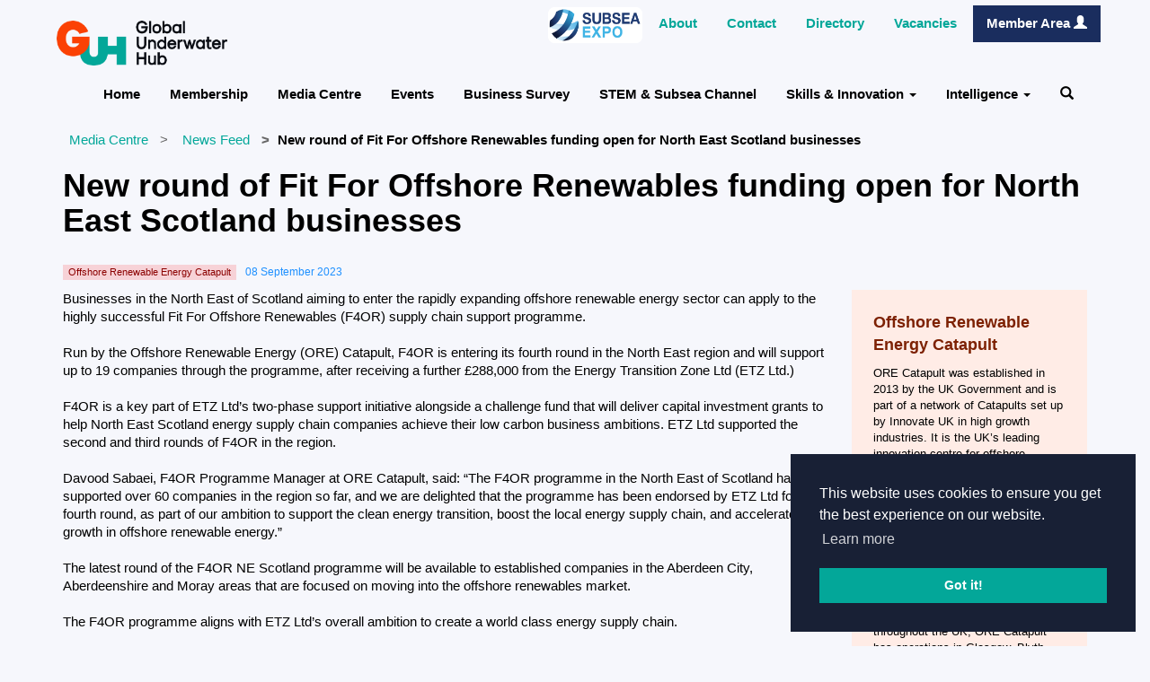

--- FILE ---
content_type: text/html; charset=utf-8
request_url: https://www.globalunderwaterhub.com/14611/new-round-of-fit-for-offshore-renewables-funding-open-for-north-east-scotland-businesses/
body_size: 18139
content:



<!DOCTYPE html>
<html lang="en-US" data-lang="en-US" crm-lang="en-US" dir="ltr" crm-lcid="1033"
	same-site-mode="None">
<head>
		
		<meta charset="utf-8" /><meta name="viewport" content="width=device-width,&#32;initial-scale=1.0" /><meta http-equiv="X-UA-Compatible" content="IE=edge" />
		<script type="text/javascript" >
				
        </script>
	<title>
	
		Temporary Redirect - New round of Fit For Offshore Renewables funding open for North East Page
		&nbsp;· Global Underwater Hub
</title>
		
		<script src="/_portal/0ed72d57-06a6-ed11-aad1-002248428ca5/Resources/ResourceManager?lang=en-US"></script>
	
	<script type="text/javascript">
        // Refresh all powerBI Iframes on Login in one Iframe
        window.addEventListener('message', function (event) {
            if (event && event.data && event.data == 'refreshPowerBI') {
                $("iframe.powerbi").each(function () {
                    this.src = this.src;
                });
            }
        });

        // Fix for incorrect viewport width setting in IE 10 on Windows Phone 8.
        if (navigator.userAgent.match(/IEMobile\/10\.0/)) {
            var msViewportStyle = document.createElement("style");
            msViewportStyle.appendChild(document.createTextNode("@-ms-viewport{width:auto!important}"));
            document.getElementsByTagName("head")[0].appendChild(msViewportStyle);
        }
    </script>
		
	
		
		<link href="/bootstrap.min.css?1738673418000" rel="stylesheet" />

		<link href="https://content.powerapps.com/resource/powerappsportal/dist/font-awesome.bundle-3d8a58a48f.css" onerror="javascript:&#32;var&#32;target&#32;=&#32;event.target;&#32;var&#32;link&#32;=&#32;document.createElement(&#39;link&#39;);&#32;link.crossOrigin&#32;=&#32;target.crossOrigin;&#32;link.href&#32;=&#32;&#39;/dist/font-awesome.bundle-3d8a58a48f.css&#39;;&#32;link.rel&#32;=&#32;&#39;stylesheet&#39;;&#32;target.insertAdjacentElement(&#39;afterend&#39;,link);" rel="stylesheet" />

				<link href="https://content.powerapps.com/resource/powerappsportal/dist/preform.bundle-c7915b3e06.css" onerror="javascript:&#32;var&#32;target&#32;=&#32;event.target;&#32;var&#32;link&#32;=&#32;document.createElement(&#39;link&#39;);&#32;link.crossOrigin&#32;=&#32;target.crossOrigin;&#32;link.href&#32;=&#32;&#39;/dist/preform.bundle-c7915b3e06.css&#39;;&#32;link.rel&#32;=&#32;&#39;stylesheet&#39;;&#32;target.insertAdjacentElement(&#39;afterend&#39;,link);" rel="stylesheet" />


		
			


		
		<link href="/theme.css?1738673438000" rel="stylesheet" />
<link href="/bidirectional.css?1738673410000" rel="stylesheet" />
<link href="/custom.css?1749797565000" rel="stylesheet" />
<link href="/portalbasictheme.css?1738673425000" rel="stylesheet" />
<link href="/fonts.css?1738673434000" rel="stylesheet" />
<link href="/grid.css?1738673416000" rel="stylesheet" />

		
		<meta property="og:site_name" content="Global Underwater Hub">
<meta property="og:url" content="https://www.globalunderwaterhub.com/">
<meta property="og:title" content="Global Underwater Hub">
<meta property="og:description" content="Global Underwater Hub is the leading trade and industry development body for the UK's underwater sectors">
<!--<meta name="description" content="Global Underwater Hub is the leading trade and industry development body for the UK's underwater sectors">-->
<meta property="og:image" content="/GUH_logo.png">
<meta property="og:image:width" content="1200">
<meta property="og:image:height" content="630">
<meta property="og:image:alt" content="GUH logo">
<meta property="og:image:type" content="image/png">

<meta name="userId" content="">
<meta name="userEmailaddress" content="">

<link rel="stylesheet" href="https://cdnjs.cloudflare.com/ajax/libs/OwlCarousel2/2.3.4/assets/owl.carousel.css" />
<link rel="stylesheet" type="text/css" href="https://cdn.datatables.net/1.11.5/css/jquery.dataTables.min.css">
<link rel="stylesheet" type="text/css" href="https://cdn.datatables.net/responsive/2.2.9/css/responsive.dataTables.min.css">

<link rel="stylesheet" type="text/css" href="https://cdn.jsdelivr.net/npm/cookieconsent@3/build/cookieconsent.min.css" />

<link rel="canonical" href="https://www.globalunderwaterhub.com/14611/new-round-of-fit-for-offshore-renewables-funding-open-for-north-east-scotland-businesses/" />




		
		
		
	
		
		<link href="https://content.powerapps.com/resource/powerappsportal/dist/pwa-style.bundle-55718a4c0d.css" onerror="javascript:&#32;var&#32;target&#32;=&#32;event.target;&#32;var&#32;link&#32;=&#32;document.createElement(&#39;link&#39;);&#32;link.crossOrigin&#32;=&#32;target.crossOrigin;&#32;link.href&#32;=&#32;&#39;/dist/pwa-style.bundle-55718a4c0d.css&#39;;&#32;link.rel&#32;=&#32;&#39;stylesheet&#39;;&#32;target.insertAdjacentElement(&#39;afterend&#39;,link);" rel="stylesheet" />

		</head>
<body data-sitemap-state="/14611/new-round-of-fit-for-offshore-renewables-funding-open-for-north-east-scotland-businesses/:/14611/:/"
	data-dateformat="dd/MM/yyyy"
	data-timeformat="h:mm tt"
	data-datetimeformat="dd/MM/yyyy h:mm tt"
	data-app-path="/"
	data-ckeditor-basepath="/js/BaseHtmlContentDesigner/Libs/msdyncrm_/libs/ckeditor/"
	data-case-deflection-url="/_services/search/0ed72d57-06a6-ed11-aad1-002248428ca5">


	
		<link href="https://content.powerapps.com/resource/powerappsportal/dist/pcf-style.bundle-373a0f4982.css" onerror="javascript:&#32;var&#32;target&#32;=&#32;event.target;&#32;var&#32;link&#32;=&#32;document.createElement(&#39;link&#39;);&#32;link.crossOrigin&#32;=&#32;target.crossOrigin;&#32;link.href&#32;=&#32;&#39;/dist/pcf-style.bundle-373a0f4982.css&#39;;&#32;link.rel&#32;=&#32;&#39;stylesheet&#39;;&#32;target.insertAdjacentElement(&#39;afterend&#39;,link);" rel="stylesheet" />

			
	
		

	<div id="offlineNotificationBar" class="displayNone">
		<img alt="web" id="web" onerror="javascript:&#32;var&#32;target&#32;=&#32;event.target;&#32;var&#32;img&#32;=&#32;document.createElement(&#39;img&#39;);&#32;img.src&#32;=&#32;&#39;/css/images/web.png&#39;;&#32;img.alt&#32;=&#32;&#39;web&#39;;&#32;img.id&#32;=&#32;&#39;web&#39;&#32;;&#32;target.insertAdjacentElement(&#39;afterend&#39;,img);&#32;target.remove();" src="https://content.powerapps.com/resource/powerappsportal/img/web.png" />
		<div id="message">You&#8217;re offline. This is a read only version of the page.</div>
		<div id="close" onclick="this.parentElement.style.display='none';"><img alt="close" onerror="javascript:&#32;var&#32;target&#32;=&#32;event.target;&#32;var&#32;img&#32;=&#32;document.createElement(&#39;img&#39;);&#32;img.src&#32;=&#32;&#39;/css/images/close.png&#39;;&#32;img.alt&#32;=&#32;&#39;close&#39;;&#32;img.id&#32;=&#32;&#39;&#39;&#32;;&#32;target.insertAdjacentElement(&#39;afterend&#39;,img);&#32;target.remove();" src="https://content.powerapps.com/resource/powerappsportal/img/close.png" /></div>
	</div>

	

	<script type="text/javascript">
        window.DisableCkEditor = window.DisableCkEditor || {};
		DisableCkEditor.Value = 'True';
    </script>

	<script type="text/javascript">
        var enableOmniChannelWidgetWithSiteCopilot = 'False';
        if (enableOmniChannelWidgetWithSiteCopilot === "True" || enableOmniChannelWidgetWithSiteCopilot === "true") {
            const authUrl = window.location.origin + "/_services/auth/portalusertoken";
            const fetchWithRetries = async (url, options, retries) => {
                try {
                    const authResponse = await fetch(url, options);
                    const token = await authResponse.text();
                    sessionStorage['c2Token'] = token;
                } catch (err) {
                    if (retries === 1) throw err;
                    return await fetchWithRetries(url, options, retries - 1);
                }
            };
            fetchWithRetries(authUrl, { method: "POST" }, 4);
        }
    </script>

	<script type="text/javascript">
		var isPvaBotAuthenticated = sessionStorage['isPvaBotAuthenticated'];
		var isPortalUserLoggedIn = 'False';

        if ((isPvaBotAuthenticated != null || isPvaBotAuthenticated != undefined) && isPvaBotAuthenticated != isPortalUserLoggedIn) {
			sessionStorage['triggerPvaBotSignOut'] = true;
			sessionStorage.removeItem('c2Token');
            sessionStorage.removeItem('directLinetoken');
            sessionStorage.removeItem('conversation_Id');

			sessionStorage.removeItem('bot_c2Token');
			sessionStorage.removeItem('botdirectLinetoken');
            sessionStorage.removeItem('botconversation_Id');
		}
		sessionStorage['isPvaBotAuthenticated'] = isPortalUserLoggedIn;
    </script>

	<script type="text/javascript">
		window["CSPSettings"] = window["CSPSettings"] || {};
		window["CSPSettings"].nonce = '';
        window["FabricConfig"] = window["FabricConfig"] || {};
        window["FabricConfig"].mergeStyles = window["FabricConfig"].mergeStyles || {};
		window["FabricConfig"].mergeStyles.cspSettings = window["CSPSettings"];
        window["Microsoft"] = window["Microsoft"] || {};
		window["Microsoft"].Dynamic365 = {
			Portal: {
				
				User: {
					userName: '',
					firstName: '',
					lastName: '',
					email: '',
					contactId: '',
					userRoles: [],
				},
				
				version: '9.8.1.7',
				type: 'CDSStarterPortal',
				id: '401dad47-f2e8-4f94-9bb7-6d5bfe603a7d', 
				geo: 'GBR', 
				tenant: '43c2015b-0070-408b-aca5-50e07ba931bc', 
				correlationId: 'e66d7afb-5c78-427a-a0e0-b1290153af8f',
                orgEnvironmentId: 'b55c92da-f23b-e9bb-b391-b31924ba01ae',
                orgId: 'e6eff8d2-c4df-48eb-a732-4c86ab345fc9',
                portalProductionOrTrialType: 'Production',
                isTelemetryEnabled: 'True',
                InstrumentationSettings: {
                    instrumentationKey: '197418c5cb8c4426b201f9db2e87b914-87887378-2790-49b0-9295-51f43b6204b1-7172',
                    collectorEndpoint: 'https://eu-mobile.events.data.microsoft.com/OneCollector/1.0/'
                },
                timerProfileForBatching: 'NEAR_REAL_TIME',
                activeLanguages: ["en-US"],
                isClientApiEnabled: 'True'
            }
        };

		window["Microsoft"].Dynamic365.Portal.onPagesClientApiReady = (callback) => {
			return new Promise((resolve, reject) => {
				let isComplete = false;
				let timeoutId;
				const timeoutInterval = 10000;
		
				function handleReady() {
					if (!isComplete && window.$pages) {
						isComplete = true;
						clearTimeout(timeoutId);
						try {
							if (typeof callback === "function") {
								callback(window.$pages);
							}
						} catch (e) {
							console.error("onPagesClientApiReady callback error:", e);
						}
						resolve(window.$pages); // should we reject if callback throws an error
					}
				}
		
				if (window.$pages) {
					handleReady();
					return;
				}
		
				function sdkListener() {
					handleReady();
					window.removeEventListener('pagesSDKInitialized', sdkListener);
				}
		
				window.addEventListener('pagesSDKInitialized', sdkListener);
		
				timeoutId = setTimeout(() => {
					if (!isComplete) {
						window.removeEventListener('pagesSDKInitialized', sdkListener);
						if (window.$pages) {
							handleReady();
						} else {
							isComplete = true;
							reject(new Error('window.$pages not available.'));
						}
					}
				}, timeoutInterval);
			});
		};

        // Mark request not cacheable if Dynamics365PortalAnalytics cookie is being refreshed by the server or if the cookie in request header is invalid
		

        // For client side telemetry intializing Dynamics365PortalAnalytics cookie object
		
        window["Microsoft"].Dynamic365.Portal.dynamics365PortalAnalytics = '88-YFN6dmBZt73WKXeLgNR68GrFDIizTcvnYSY3u3GG5Zj2riYx0B6ndRW6RPVw2sJjfbIDiXLNpPXZH_r1nwgpq0zmCyW9AyGT09NwUi43yiWblFUUzaig2Og5D3R7FF49T2tX5oAcNuPUfoMWw3w2'; // CodeQL [SM00430] False Positive: only alphanumeric chars allowed, for non-alphanumeric char it will return INVALID_CHARACTERS_IN_COOKIE 
		

	</script>
	
	<script type="text/javascript">

		
    </script>

	
		

<div id="home_imageHeader" style="position: relative;">
<div id="home_imageHeader_darkColor"></div>
<div class="navbar navbar-inverse navbar-static-top" role="navigation">
    <div class="skip-to-content"><a href="#mainContent">Skip to main content</a></div><div class="container">
        <div class="navbar-header" style="margin-top: 15px;">

            <!--div class="visible-xs-block">
              <div class="xrm-editable-html&#32;xrm-attribute" data-languageContext="English"><div class="xrm-attribute-value"><a href="~/"><img id="guh_logo" src="/GUH_logo_black.png" alt="Global Underwater Hub" style="width: 190px; height: 50px; margin-left: auto; margin-right: auto;" /></a>

<style>
@media screen and (max-width: 1199px){
    #guh_logo{
        width: 160px !important;
        height: 40px !important;
    }
}
</style>
</div></div>
            </div-->
            <div class="visible-sm-block visible-md-block visible-lg-block visible-xs-block navbar-brand">
                <div class="xrm-editable-html&#32;xrm-attribute" data-languageContext="English"><div class="xrm-attribute-value"><a href="~/"><img id="guh_logo" src="/GUH_logo_black.png" alt="Global Underwater Hub" style="width: 190px; height: 50px; margin-left: auto; margin-right: auto;" /></a>

<style>
@media screen and (max-width: 1199px){
    #guh_logo{
        width: 160px !important;
        height: 40px !important;
    }
}
</style>
</div></div>
            </div>
            <button type="button" class="navbar-toggle collapsed" title="Toggle navigation" data-toggle="collapse" data-target="#navbar" aria-expanded="false" onclick="setHeight();">
                <span class="sr-only">Toggle navigation</span>
                <span class="icon-bar"></span>
                <span class="icon-bar"></span>
                <span class="icon-bar"></span>
            </button>
        </div>
        <div id="navbar" class="navbar-collapse collapse">
            
            
            <nav aria-label="Secondary Navigation" class="navbar-right menu-bar " data-weblinks-maxdepth="2">
                <ul class="nav navbar-nav weblinks">
                    
                    
                    
                    
                    <li class="weblink ">
                        <a aria-label="Subsea Expo"style="padding: 0 !important" aria-roledescription = "link" href="https://www.subseaexpo.com/" target="_blank"  title="Subsea Expo" >

                            <img src="/Subsea Expo Link.png" alt="Subsea Expo" width="105"  height="40"  />
                        </a>
                        
                    </li>
                    
                    
                    
                    
                    <li class="weblink ">
                        <a aria-label="About" aria-roledescription = "link" href="/about/" title="About" >
                            About
                        </a>
                        
                    </li>
                    
                    
                    
                    
                    <li class="weblink ">
                        <a aria-label="Contact" aria-roledescription = "link" href="/contacts/" title="Contact" >
                            Contact
                        </a>
                        
                    </li>
                    
                    
                    
                    
                    <li class="weblink ">
                        <a aria-label="Directory" aria-roledescription = "link" href="/directory/" title="Directory" >
                            Directory
                        </a>
                        
                    </li>
                    
                    
                    
                    
                    <li class="weblink ">
                        <a aria-label="Vacancies" aria-roledescription = "link" href="/vacancies/" title="Vacancies" >
                            Vacancies
                        </a>
                        
                    </li>
                    
                    
                    
                    <li>
                        <a style="color: white; background-color: #1a2d5e" aria-label="Member Area" aria-roledescription = "link" href="/Account/Login/ExternalLogin?returnUrl=%2F14611%2Fnew-round-of-fit-for-offshore-renewables-funding-open-for-north-east-scotland-businesses%2F&provider=https%3A%2F%2Flogin.globalunderwaterhub.com%2Ftfp%2F7e5b7a55-7d22-440f-80da-fe0a2b4e4bff%2FB2C_1A_APPTHEGUHLOGIN%2Fv2.0%2F">
                            Member Area
                            <i class="glyphicon glyphicon-user"></i>
                        </a>
                    </li>
                    
                </ul>
                
            </nav>
            


            
            
            <nav aria-label="Main Navigation" class="navbar-right menu-bar " data-weblinks-maxdepth="2">
                <ul class="nav navbar-nav weblinks">
                    
                    <!---->
                    
                    
                    
                    <li class="weblink ">
                        <a aria-label="Home" aria-roledescription = "link" href="/" title="Home" >
                            Home
                        </a>
                        
                    </li>
                    
                    <!--
                    <li class="divider-vertical" aria-hidden="true"></li>
                    -->
                    
                    
                    
                    <li class="weblink ">
                        <a aria-label="Membership" aria-roledescription = "link" href="/membership/" title="Membership" >
                            Membership
                        </a>
                        
                    </li>
                    
                    <!--
                    <li class="divider-vertical" aria-hidden="true"></li>
                    -->
                    
                    
                    
                    <li class="weblink ">
                        <a aria-label="Media Centre" aria-roledescription = "link" href="/media-centre/" title="Media Centre" >
                            Media Centre
                        </a>
                        
                    </li>
                    
                    <!--
                    <li class="divider-vertical" aria-hidden="true"></li>
                    -->
                    
                    
                    
                    <li class="weblink ">
                        <a aria-label="Events" aria-roledescription = "link" href="/Events/" title="Events" >
                            Events
                        </a>
                        
                    </li>
                    
                    <!--
                    <li class="divider-vertical" aria-hidden="true"></li>
                    -->
                    
                    
                    
                    <li class="weblink ">
                        <a aria-label="Business Survey" aria-roledescription = "link" href="/Business-Survey/" title="Business Survey" >
                            Business Survey
                        </a>
                        
                    </li>
                    
                    <!--
                    <li class="divider-vertical" aria-hidden="true"></li>
                    -->
                    
                    
                    
                    <li class="weblink ">
                        <a aria-label="STEM &amp; Subsea Channel" aria-roledescription = "link" href="/skill-stem/" title="STEM &amp; Subsea Channel" >
                            STEM &amp; Subsea Channel
                        </a>
                        
                    </li>
                    
                    <!--
                    <li class="divider-vertical" aria-hidden="true"></li>
                    -->
                    
                    
                    
                    <li class="weblink  dropdown">
                        <a aria-label="Skills &amp; Innovation" aria-roledescription = "link" href="#" class="dropdown-toggle" data-toggle="dropdown" title="Skills &amp; Innovation" >
                            Skills &amp; Innovation
                            <span class="caret"></span>
                        </a>
                        
                        <ul class="dropdown-menu" aria-roledescription = "link">
                            
                            <li>
                                <a aria-label="Skills &amp; Innovation" aria-roledescription = "link" href="/skills-and-innovation/"   title="Skills &amp; Innovation" >Skills &amp; Innovation</a>
                            </li>
                            <div class="divider"></div>
                            
                            
                            <li>
                                <a aria-label="Fundamentals of Subsea Systems" aria-roledescription = "link" href="/skills-and-innovation/fundamentals-subsea-systems/"   title="Fundamentals of Subsea Systems" >
                                    Fundamentals of Subsea Systems
                                </a>
                            </li>
                            
                            <li>
                                <a aria-label="Introduction to Subsea Engineering" aria-roledescription = "link" href="/skills-and-innovation/introduction-subsea-engineering/"   title="Introduction to Subsea Engineering" >
                                    Introduction to Subsea Engineering
                                </a>
                            </li>
                            
                        </ul>
                        
                    </li>
                    
                    <!--
                    <li class="divider-vertical" aria-hidden="true"></li>
                    -->
                    
                    
                    
                    <li class="weblink  dropdown">
                        <a aria-label="Intelligence" aria-roledescription = "link" href="#" class="dropdown-toggle" data-toggle="dropdown" title="Intelligence" >
                            Intelligence
                            <span class="caret"></span>
                        </a>
                        
                        <ul class="dropdown-menu" aria-roledescription = "link">
                            
                            <li>
                                <a aria-label="Intelligence" aria-roledescription = "link" href="/market-intel/"   title="Intelligence" >Intelligence</a>
                            </li>
                            <div class="divider"></div>
                            
                            
                            <li>
                                <a aria-label="Reports" aria-roledescription = "link" href="/market-intel/Reports/"   title="Reports" >
                                    Reports
                                </a>
                            </li>
                            
                        </ul>
                        
                    </li>
                    
                    
                    
                    <li class="dropdown">
                        <a id="search" class="navbar-icon" href="#" data-toggle="dropdown" role="button" aria-haspopup="true" aria-expanded="false" aria-label="Search">
                            <span class="glyphicon glyphicon-search"></a>
                        </a>
                        <div class="dropdown-menu dropdown-search">
                            





<form method="GET" action="/search/" role="search" class="form-search">
    <div class="input-group">

        
        
        
        
        <div class="btn-group btn-select input-group-btn" data-target="#filter-086962f8-df1e-45ea-ad5d-c08da8bf39f7" data-focus="#q">
            <li class="dropdown-submenu dropdown">
                <button id="search-filter" type="button" class="btn btn-default"
                        data-toggle="dropdown"
                        aria-haspopup="true" aria-label="Search Filter" aria-expanded="false">

                    <span class="selected">All</span>
                    <span class="caret"></span>
                </button>
                <ul class="dropdown-menu" role="listbox" aria-label="Search Filter">
                    <li role="presentation">
                        <a href="#" role="option" data-value=""
                           aria-label="All" aria-selected="false" tabIndex="-1">All</a>
                    </li>
                    
                    <li role="presentation">
                        <a href="#" role="option" data-value="mkl_news"
                           aria-label="News" aria-selected="false" tabIndex="-1">News</a>
                    </li>
                    
                    <li role="presentation">
                        <a href="#" role="option" data-value="msevtmgt_event"
                           aria-label="Events" aria-selected="false" tabIndex="-1">Events</a>
                    </li>
                    
                </ul>
            </li>
        </div>
        <label for="filter-086962f8-df1e-45ea-ad5d-c08da8bf39f7" class="sr-only">Search Filter</label>
        <select id="filter-086962f8-df1e-45ea-ad5d-c08da8bf39f7" name="logicalNames" class="btn-select" aria-hidden="true" data-query="logicalNames">
            <option value="" selected="selected">All</option>
            
            <option value="mkl_news">News</option>
            
            <option value="msevtmgt_event">Events</option>
            
        </select>
        

        <label for="q" class="sr-only">
            Search
        </label>
        <input type="text" class="form-control" id="q" name="q"
               placeholder="Search"
               value=""
               title="Search">
        <div class="input-group-btn">
            <button type="submit" class="btn btn-primary"
                    title="Search"
                    aria-label="Search">
                    Search
                <span class="fa fa-search" aria-hidden="true"></span>
            </button>
        </div>
    </div>
</form>

                        </div>
                    </li>
                    
                </ul>
                
            </nav>
            
        </div>
    </div>
</div>
</div>








<script type="text/javascript">
    var pathname = window.location.pathname;
    var weblinks = document.getElementsByClassName('weblink');
    for (let i = 0; i < weblinks.length; i++) {
        weblinks[i].classList.remove('active');
    };
    var aLink = document.querySelector('a[href="' + pathname + '"]');
    if(aLink){
        aLink.parentNode.classList.add('active');
    }
    if(window.location.pathname == '/' || window.location.pathname.includes('Account/Login') || window.location.pathname.includes('/vacancies/') || window.location.pathname.includes('/SignIn') || window.location.pathname.includes('/media-centre/') || window.location.pathname.includes('/membership/') || window.location.pathname.includes('/events/') || window.location.pathname.includes('/Events/') || window.location.pathname.includes('/directory/') || window.location.pathname.includes('/skills-and-innovation/')){
        if(window.location.pathname.includes('/vacancy-details/') || window.location.pathname.includes('/apply-for-membership/') || window.location.pathname.includes('/member/') || window.location.pathname.includes('/call') || window.location.pathname.includes('/news-feed')){
            document.getElementById('guh_logo').src = '/GUH_logo_black.png';
        }else{
            document.getElementById('guh_logo').src = '/GUH_logo.png';
        }
    }else{
        document.getElementById('guh_logo').src = '/GUH_logo_black.png';
    }

  window.onload = function() {
    if (window.navigator.appName == "Microsoft Internet Explorer" || window.navigator.userAgent.indexOf("Trident") > 0) {
      var searchElement = document.getElementById("search");
      if (searchElement != null) searchElement.setAttribute("href", "");
    }
  };
  function setHeight() {
    var windowHeight = window.innerHeight - 140;
    var navbar = document.getElementById("navbar");
    if (navbar) {
      navbar.style.maxHeight = windowHeight + "px";
    }
  }
  window.addEventListener('resize', function(event) {
    setHeight();
  });
</script>
	

	<!-- add anti-forgery token-->
	<div id="antiforgerytoken" data-url="/_layout/tokenhtml"></div>

	
			<!-- Client Telemetry init if telemetry enabled-->
			<script onerror="javascript:&#32;var&#32;target&#32;=&#32;event.target;&#32;var&#32;script&#32;=&#32;document.createElement(&#39;script&#39;);&#32;script.crossOrigin&#32;=&#32;target.crossOrigin;&#32;script.src&#32;=&#32;&#39;/dist/client-telemetry.bundle-bc57c05e4b.js&#39;;&#32;script.type&#32;=&#32;&#39;text/javascript&#39;;&#32;target.insertAdjacentElement(&#39;afterend&#39;,script);" src="https://content.powerapps.com/resource/powerappsportal/dist/client-telemetry.bundle-bc57c05e4b.js" type="text/javascript"></script>

		
	
		<!-- Client Telemetry Wrapper init -->
		<script onerror="javascript:&#32;var&#32;target&#32;=&#32;event.target;&#32;var&#32;script&#32;=&#32;document.createElement(&#39;script&#39;);&#32;script.crossOrigin&#32;=&#32;target.crossOrigin;&#32;script.src&#32;=&#32;&#39;/dist/client-telemetry-wrapper.bundle-633e70f51b.js&#39;;&#32;script.type&#32;=&#32;&#39;text/javascript&#39;;&#32;target.insertAdjacentElement(&#39;afterend&#39;,script);" src="https://content.powerapps.com/resource/powerappsportal/dist/client-telemetry-wrapper.bundle-633e70f51b.js" type="text/javascript"></script>

		<script>
			window.clientLogWrapper = new ClientLogWrapper();
		</script>
		<script onerror="javascript:&#32;var&#32;target&#32;=&#32;event.target;&#32;var&#32;script&#32;=&#32;document.createElement(&#39;script&#39;);&#32;script.crossOrigin&#32;=&#32;target.crossOrigin;&#32;script.src&#32;=&#32;&#39;/dist/preform.moment_2_29_4.bundle-4fdd3f639b.js&#39;;&#32;script.type&#32;=&#32;&#39;text/javascript&#39;;&#32;target.insertAdjacentElement(&#39;afterend&#39;,script);" src="https://content.powerapps.com/resource/powerappsportal/dist/preform.moment_2_29_4.bundle-4fdd3f639b.js" type="text/javascript"></script>

		

		<script onerror="javascript:&#32;var&#32;target&#32;=&#32;event.target;&#32;var&#32;script&#32;=&#32;document.createElement(&#39;script&#39;);&#32;script.crossOrigin&#32;=&#32;target.crossOrigin;&#32;script.src&#32;=&#32;&#39;/dist/pcf-dependency.bundle-805a1661b7.js&#39;;&#32;script.type&#32;=&#32;&#39;text/javascript&#39;;&#32;target.insertAdjacentElement(&#39;afterend&#39;,script);" src="https://content.powerapps.com/resource/powerappsportal/dist/pcf-dependency.bundle-805a1661b7.js" type="text/javascript"></script>

							   <script onerror="javascript:&#32;var&#32;target&#32;=&#32;event.target;&#32;var&#32;script&#32;=&#32;document.createElement(&#39;script&#39;);&#32;script.crossOrigin&#32;=&#32;target.crossOrigin;&#32;script.src&#32;=&#32;&#39;/dist/pcf.bundle-b48d7dca38.js&#39;;&#32;script.type&#32;=&#32;&#39;text/javascript&#39;;&#32;target.insertAdjacentElement(&#39;afterend&#39;,script);" src="https://content.powerapps.com/resource/powerappsportal/dist/pcf.bundle-b48d7dca38.js" type="text/javascript"></script>

							   <script onerror="javascript:&#32;var&#32;target&#32;=&#32;event.target;&#32;var&#32;script&#32;=&#32;document.createElement(&#39;script&#39;);&#32;script.crossOrigin&#32;=&#32;target.crossOrigin;&#32;script.src&#32;=&#32;&#39;/dist/pcf-extended.bundle-b0e01b5622.js&#39;;&#32;script.type&#32;=&#32;&#39;text/javascript&#39;;&#32;target.insertAdjacentElement(&#39;afterend&#39;,script);" src="https://content.powerapps.com/resource/powerappsportal/dist/pcf-extended.bundle-b0e01b5622.js" type="text/javascript"></script>

						
	<!-- Default studio template. Please do not modify -->
<div id="mainContent" class = "wrapper-body" role="main">
    <div class="page-copy"> <div class="xrm-editable-html&#32;xrm-attribute"><div class="xrm-attribute-value"><script> 
window.location = "https://www.globalunderwaterhub.com/media-centre/news-feed/article/?title=New%20round%20of%20Fit%20For%20Offshore%20Renewables%20funding%20open%20for%20North%20East%20Scotland%20businesses" 
</script></div></div></div>
</div>


	<script onerror="javascript:&#32;var&#32;target&#32;=&#32;event.target;&#32;var&#32;script&#32;=&#32;document.createElement(&#39;script&#39;);&#32;script.crossOrigin&#32;=&#32;target.crossOrigin;&#32;script.src&#32;=&#32;&#39;/dist/pcf-loader.bundle-f4a0e619b8.js&#39;;&#32;script.type&#32;=&#32;&#39;text/javascript&#39;;&#32;target.insertAdjacentElement(&#39;afterend&#39;,script);" src="https://content.powerapps.com/resource/powerappsportal/dist/pcf-loader.bundle-f4a0e619b8.js" type="text/javascript"></script>

		
		
	

	
		<div id="pp-native-controls-react-root"></div>
<script>window._nativeControlConfig = { "publicPath":"https://content.powerapps.com/resource/powerappsportal/controls", "versions": {"pcf_loader":"0.0.44","pcf_controls":"3.22.7","mf_shared":"0.2.25","host":"0.13.3","data_grid":"1.11.9","controls_fluent_v9":"0.0.47"} }</script>
<script defer="defer" src="https://content.powerapps.com/resource/powerappsportal/controls/host/main.b1a931c657.chunk.js"></script>
		
	
	
		<footer role="contentinfo" class="footer">
  <div class="footer-bottom hidden-print">
    <div class="container">
      <div class="row">
        <div class="footerSnippet col-md-7 col-sm-12 col-xs-12 text-left">         
            <div class="xrm-editable-html&#32;xrm-attribute" data-languageContext="English"><div class="xrm-attribute-value"><img src="/GUH_logo.png" alt="Global Underwater Hub" style="padding: 40px; width: 280px;" />
<p style="color: white; font-size: 14px; font-weight: bold;"><span>Copyright © Global Underwater Hub 2008 - </span>2026</p>
</div></div>
        </div>
        <div class="footerSocialMedia col-md-5 col-sm-12 col-xs-12">
            <div class="col-md-6">
                <p class="footerText">Follow us</p>
                <div class="social_links">
                    <a href="https://www.instagram.com/guh_news/" target="_blank" ><svg viewBox="0 0 18 17" fill="none" xmlns="http://www.w3.org/2000/svg"><path d="M6.33257 8.25098C6.33257 6.77827 7.52682 5.5841 9.00041 5.5841C10.474 5.5841 11.6689 6.77827 11.6689 8.25098C11.6689 9.72368 10.474 10.9179 9.00041 10.9179C7.52682 10.9179 6.33257 9.72368 6.33257 8.25098ZM4.89004 8.25098C4.89004 10.5198 6.73024 12.3589 9.00041 12.3589C11.2706 12.3589 13.1108 10.5198 13.1108 8.25098C13.1108 5.98218 11.2706 4.14307 9.00041 4.14307C6.73024 4.14307 4.89004 5.98218 4.89004 8.25098ZM12.3129 3.98019C12.3128 4.17006 12.3691 4.35569 12.4746 4.5136C12.5801 4.67152 12.7301 4.79462 12.9055 4.86735C13.081 4.94008 13.2742 4.95917 13.4605 4.9222C13.6469 4.88524 13.8181 4.79387 13.9525 4.65967C14.0868 4.52547 14.1784 4.35445 14.2155 4.16824C14.2527 3.98203 14.2337 3.789 14.1611 3.61355C14.0885 3.43811 13.9654 3.28813 13.8075 3.18258C13.6496 3.07703 13.4639 3.02065 13.2739 3.02058H13.2735C13.0188 3.0207 12.7746 3.12182 12.5945 3.30175C12.4144 3.48168 12.3131 3.72569 12.3129 3.98019ZM5.76647 14.7628C4.98603 14.7273 4.56184 14.5973 4.27994 14.4876C3.90621 14.3422 3.63956 14.169 3.3592 13.8892C3.07884 13.6094 2.90529 13.3431 2.76044 12.9696C2.65055 12.688 2.52055 12.264 2.48507 11.484C2.44627 10.6407 2.43852 10.3874 2.43852 8.25104C2.43852 6.11466 2.44691 5.86205 2.48507 5.01808C2.52062 4.23811 2.65157 3.81488 2.76044 3.53245C2.90594 3.15894 3.07922 2.89245 3.3592 2.61226C3.63917 2.33206 3.90557 2.15862 4.27994 2.01386C4.56171 1.90403 4.98603 1.77411 5.76647 1.73866C6.61024 1.69987 6.8637 1.69213 9.00041 1.69213C11.1371 1.69213 11.3908 1.70051 12.2353 1.73866C13.0157 1.77418 13.4392 1.90506 13.7218 2.01386C14.0956 2.15862 14.3622 2.33245 14.6426 2.61226C14.9229 2.89206 15.0958 3.15894 15.2413 3.53245C15.3512 3.81405 15.4812 4.23811 15.5167 5.01808C15.5555 5.86205 15.5633 6.11466 15.5633 8.25104C15.5633 10.3874 15.5555 10.64 15.5167 11.484C15.4812 12.264 15.3505 12.6879 15.2413 12.9696C15.0958 13.3431 14.9225 13.6096 14.6426 13.8892C14.3626 14.1687 14.0956 14.3422 13.7218 14.4876C13.4401 14.5974 13.0157 14.7273 12.2353 14.7628C11.3915 14.8016 11.1381 14.8093 9.00041 14.8093C6.86274 14.8093 6.60998 14.8016 5.76647 14.7628ZM5.70019 0.299425C4.84803 0.338209 4.26573 0.473249 3.7572 0.671009C3.23055 0.875233 2.78471 1.14922 2.3392 1.59376C1.89368 2.0383 1.62024 2.48458 1.41589 3.01091C1.21801 3.51946 1.08289 4.10109 1.04408 4.95274C1.00463 5.80573 0.995605 6.07843 0.995605 8.25098C0.995605 10.4235 1.00463 10.6962 1.04408 11.5492C1.08289 12.4009 1.21801 12.9825 1.41589 13.491C1.62024 14.0171 1.89374 14.4638 2.3392 14.9082C2.78465 15.3525 3.23055 15.6261 3.7572 15.8309C4.26669 16.0287 4.84803 16.1637 5.70019 16.2025C6.55414 16.2413 6.82656 16.251 9.00041 16.251C11.1743 16.251 11.4471 16.242 12.3006 16.2025C13.1528 16.1637 13.7348 16.0287 14.2436 15.8309C14.7699 15.6261 15.2161 15.3527 15.6616 14.9082C16.1071 14.4636 16.38 14.0171 16.5849 13.491C16.7828 12.9825 16.9186 12.4009 16.9567 11.5492C16.9955 10.6956 17.0046 10.4235 17.0046 8.25098C17.0046 6.07843 16.9955 5.80573 16.9567 4.95274C16.9179 4.10102 16.7828 3.51914 16.5849 3.01091C16.38 2.4849 16.1064 2.03901 15.6616 1.59376C15.2168 1.14851 14.7699 0.875233 14.2443 0.671009C13.7348 0.473249 13.1528 0.337569 12.3013 0.299425C11.4478 0.260641 11.1749 0.250977 9.00105 0.250977C6.8272 0.250977 6.55414 0.260001 5.70019 0.299425Z" fill="url(#paint0_radial_3166_11471)"/><path d="M6.33257 8.25098C6.33257 6.77827 7.52682 5.5841 9.00041 5.5841C10.474 5.5841 11.6689 6.77827 11.6689 8.25098C11.6689 9.72368 10.474 10.9179 9.00041 10.9179C7.52682 10.9179 6.33257 9.72368 6.33257 8.25098ZM4.89004 8.25098C4.89004 10.5198 6.73024 12.3589 9.00041 12.3589C11.2706 12.3589 13.1108 10.5198 13.1108 8.25098C13.1108 5.98218 11.2706 4.14307 9.00041 4.14307C6.73024 4.14307 4.89004 5.98218 4.89004 8.25098ZM12.3129 3.98019C12.3128 4.17006 12.3691 4.35569 12.4746 4.5136C12.5801 4.67152 12.7301 4.79462 12.9055 4.86735C13.081 4.94008 13.2742 4.95917 13.4605 4.9222C13.6469 4.88524 13.8181 4.79387 13.9525 4.65967C14.0868 4.52547 14.1784 4.35445 14.2155 4.16824C14.2527 3.98203 14.2337 3.789 14.1611 3.61355C14.0885 3.43811 13.9654 3.28813 13.8075 3.18258C13.6496 3.07703 13.4639 3.02065 13.2739 3.02058H13.2735C13.0188 3.0207 12.7746 3.12182 12.5945 3.30175C12.4144 3.48168 12.3131 3.72569 12.3129 3.98019ZM5.76647 14.7628C4.98603 14.7273 4.56184 14.5973 4.27994 14.4876C3.90621 14.3422 3.63956 14.169 3.3592 13.8892C3.07884 13.6094 2.90529 13.3431 2.76044 12.9696C2.65055 12.688 2.52055 12.264 2.48507 11.484C2.44627 10.6407 2.43852 10.3874 2.43852 8.25104C2.43852 6.11466 2.44691 5.86205 2.48507 5.01808C2.52062 4.23811 2.65157 3.81488 2.76044 3.53245C2.90594 3.15894 3.07922 2.89245 3.3592 2.61226C3.63917 2.33206 3.90557 2.15862 4.27994 2.01386C4.56171 1.90403 4.98603 1.77411 5.76647 1.73866C6.61024 1.69987 6.8637 1.69213 9.00041 1.69213C11.1371 1.69213 11.3908 1.70051 12.2353 1.73866C13.0157 1.77418 13.4392 1.90506 13.7218 2.01386C14.0956 2.15862 14.3622 2.33245 14.6426 2.61226C14.9229 2.89206 15.0958 3.15894 15.2413 3.53245C15.3512 3.81405 15.4812 4.23811 15.5167 5.01808C15.5555 5.86205 15.5633 6.11466 15.5633 8.25104C15.5633 10.3874 15.5555 10.64 15.5167 11.484C15.4812 12.264 15.3505 12.6879 15.2413 12.9696C15.0958 13.3431 14.9225 13.6096 14.6426 13.8892C14.3626 14.1687 14.0956 14.3422 13.7218 14.4876C13.4401 14.5974 13.0157 14.7273 12.2353 14.7628C11.3915 14.8016 11.1381 14.8093 9.00041 14.8093C6.86274 14.8093 6.60998 14.8016 5.76647 14.7628ZM5.70019 0.299425C4.84803 0.338209 4.26573 0.473249 3.7572 0.671009C3.23055 0.875233 2.78471 1.14922 2.3392 1.59376C1.89368 2.0383 1.62024 2.48458 1.41589 3.01091C1.21801 3.51946 1.08289 4.10109 1.04408 4.95274C1.00463 5.80573 0.995605 6.07843 0.995605 8.25098C0.995605 10.4235 1.00463 10.6962 1.04408 11.5492C1.08289 12.4009 1.21801 12.9825 1.41589 13.491C1.62024 14.0171 1.89374 14.4638 2.3392 14.9082C2.78465 15.3525 3.23055 15.6261 3.7572 15.8309C4.26669 16.0287 4.84803 16.1637 5.70019 16.2025C6.55414 16.2413 6.82656 16.251 9.00041 16.251C11.1743 16.251 11.4471 16.242 12.3006 16.2025C13.1528 16.1637 13.7348 16.0287 14.2436 15.8309C14.7699 15.6261 15.2161 15.3527 15.6616 14.9082C16.1071 14.4636 16.38 14.0171 16.5849 13.491C16.7828 12.9825 16.9186 12.4009 16.9567 11.5492C16.9955 10.6956 17.0046 10.4235 17.0046 8.25098C17.0046 6.07843 16.9955 5.80573 16.9567 4.95274C16.9179 4.10102 16.7828 3.51914 16.5849 3.01091C16.38 2.4849 16.1064 2.03901 15.6616 1.59376C15.2168 1.14851 14.7699 0.875233 14.2443 0.671009C13.7348 0.473249 13.1528 0.337569 12.3013 0.299425C11.4478 0.260641 11.1749 0.250977 9.00105 0.250977C6.8272 0.250977 6.55414 0.260001 5.70019 0.299425Z" fill="url(#paint1_radial_3166_11471)"/><defs><radialGradient id="paint0_radial_3166_11471" cx="0" cy="0" r="1" gradientUnits="userSpaceOnUse" gradientTransform="translate(3.12258 16.3266) scale(20.8992 20.8867)"><stop offset="0.09" stop-color="#FA8F21"/><stop offset="0.78" stop-color="#D82D7E"/></radialGradient><radialGradient id="paint1_radial_3166_11471" cx="0" cy="0" r="1" gradientUnits="userSpaceOnUse" gradientTransform="translate(10.7047 17.0434) scale(16.4714 16.4616)"><stop offset="0.64" stop-color="#8C3AAA" stop-opacity="0"/><stop offset="1" stop-color="#8C3AAA"/></radialGradient></defs></svg></a>
                    <a href="https://www.facebook.com/GlobalUnderwaterHub/" target="_blank" ><svg xmlns="http://www.w3.org/2000/svg" viewBox="0 0 320 512"><path fill="#337FFF" d="M279.14 288l14.22-92.66h-88.91v-60.13c0-25.35 12.42-50.06 52.24-50.06h40.42V6.26S260.43 0 225.36 0c-73.22 0-121.08 44.38-121.08 124.72v70.62H22.89V288h81.39v224h100.17V288z"/></svg></a>
                    <a href="https://uk.linkedin.com/company/g-u-h" target="_blank" ><svg xmlns="http://www.w3.org/2000/svg" viewBox="0 0 448 512"><path fill="#006699" d="M416 32H31.9C14.3 32 0 46.5 0 64.3v383.4C0 465.5 14.3 480 31.9 480H416c17.6 0 32-14.5 32-32.3V64.3c0-17.8-14.4-32.3-32-32.3zM135.4 416H69V202.2h66.5V416zm-33.2-243c-21.3 0-38.5-17.3-38.5-38.5S80.9 96 102.2 96c21.2 0 38.5 17.3 38.5 38.5 0 21.3-17.2 38.5-38.5 38.5zm282.1 243h-66.4V312c0-24.8-.5-56.7-34.5-56.7-34.6 0-39.9 27-39.9 54.9V416h-66.4V202.2h63.7v29.2h.9c8.9-16.8 30.6-34.5 62.9-34.5 67.2 0 79.7 44.3 79.7 101.9V416z"/></svg></i></a>
                    <a href="https://twitter.com/GUH_News" target="_blank" ><svg version="1.0" xmlns="http://www.w3.org/2000/svg" width="488.000000pt" height="459.000000pt" viewBox="0 0 488.000000 459.000000" preserveAspectRatio="xMidYMid meet"><g transform="translate(0.000000,459.000000) scale(0.100000,-0.100000)" fill="#000000" stroke="none"><path d="M14 4579 c-2 -3 160 -224 359 -490 199 -266 622 -832 940 -1257 l578 -773 -37 -42 c-21 -23 -446 -482 -944 -1020 -498 -539 -907 -983 -908 -988 -2 -5 85 -9 210 -8 l213 1 70 77 c39 42 401 433 805 870 404 437 746 807 760 823 l25 29 200 -268 c110 -147 413 -553 673 -901 l474 -632 725 0 c603 0 724 2 720 13 -3 8 -187 256 -409 553 -222 296 -476 636 -564 754 -89 118 -350 469 -582 778 -232 310 -422 568 -422 572 0 7 1226 1338 1643 1783 l119 127 -219 0 -218 -1 -255 -276 c-140 -152 -483 -524 -763 -825 l-507 -548 -615 822 -616 823 -725 5 c-399 3 -728 2 -730 -1z m1718 -886 c237 -318 603 -807 813 -1088 210 -280 676 -904 1036 -1385 360 -482 658 -881 663 -888 6 -9 -65 -12 -324 -12 l-331 0 -656 878 c-1514 2023 -2278 3045 -2287 3060 -6 9 62 12 323 12 l331 0 432 -577z"/></g></svg></a>
                    <a href="https://www.youtube.com/user/SubseaUKvideos" target="_blank" ><svg width="16" height="12" viewBox="0 0 16 12" fill="none" xmlns="http://www.w3.org/2000/svg"><path d="M15.6666 2.39569C15.4833 1.70669 14.9411 1.16315 14.2514 0.976868C13.0041 0.642578 8 0.642578 8 0.642578C8 0.642578 2.99841 0.642578 1.74865 0.976868C1.06141 1.1606 0.519249 1.70414 0.333439 2.39569C0 3.64609 0 6.25661 0 6.25661C0 6.25661 0 8.86714 0.333439 10.1175C0.516704 10.8065 1.05886 11.3501 1.74865 11.5364C2.99841 11.8706 8 11.8706 8 11.8706C8 11.8706 13.0041 11.8706 14.2514 11.5364C14.9386 11.3526 15.4808 10.8091 15.6666 10.1175C16 8.86714 16 6.25661 16 6.25661C16 6.25661 16 3.64609 15.6666 2.39569Z" fill="#FF3000"/><path d="M6.40153 8.66299L10.5581 6.25661L6.40153 3.85023V8.66299Z" fill="white"/></svg></a>
                    <a href="https://vimeo.com/user48827308" target="_blank" ><svg width="16" height="14" viewBox="0 0 16 14" fill="none" xmlns="http://www.w3.org/2000/svg"><path d="M15.9923 3.74227C15.9211 5.21443 14.8332 7.23029 12.7292 9.7888C10.5538 12.4614 8.71334 13.7976 7.20773 13.7976C6.2754 13.7976 5.4858 12.984 4.84131 11.3562C4.41059 9.86412 3.98035 8.37219 3.54978 6.8801C3.0709 5.25322 2.55746 4.43873 2.00849 4.43873C1.88881 4.43873 1.46993 4.67677 0.752805 5.15103L0 4.23435C0.789605 3.57849 1.56865 2.92279 2.33506 2.26618C3.38818 1.40595 4.17875 0.953572 4.70563 0.907836C5.95092 0.794779 6.71732 1.59931 7.00501 3.32159C7.31589 5.17971 7.53093 6.33549 7.65189 6.78787C8.01077 8.32947 8.40565 9.09928 8.83718 9.09928C9.17206 9.09928 9.6751 8.59936 10.3458 7.5995C11.0159 6.59934 11.3748 5.83843 11.4233 5.31571C11.5186 4.45261 11.1596 4.02001 10.3458 4.02001C9.96278 4.02001 9.5679 4.10333 9.16166 4.26801C9.9479 1.83343 11.4503 0.65108 13.6679 0.718552C15.3119 0.764137 16.087 1.77199 15.9923 3.74227Z" fill="#32B8E8"/></svg></a>
                </div>
            </div>
            
            
              <div class="footer_info col-md-6 " data-weblinks-maxdepth="2">            
                 <p class="footerText">Useful links</p>
                 <ul class="quick_links row list-unstyled">
                  
                    <li class="footer-list" style="padding: 1px 0">
                      <nav aria-label="Home">
                        <a style="margin: 0;" href="/"><li class="parent_link" style="color: #03A799;">Home</li></a>
                        <ul class="list-unstyled">
                          
                            
                          
                          
                        </ul>
                      </nav>
                    </li>
                  
                    <li class="footer-list" style="padding: 1px 0">
                      <nav aria-label="Terms and conditions">
                        <a style="margin: 0;" href="/terms-and-conditions/"><li class="parent_link" style="color: #03A799;">Terms and conditions</li></a>
                        <ul class="list-unstyled">
                          
                            
                          
                          
                        </ul>
                      </nav>
                    </li>
                  
                    <li class="footer-list" style="padding: 1px 0">
                      <nav aria-label="Privacy Policy">
                        <a style="margin: 0;" href="/privacy-policy/"><li class="parent_link" style="color: #03A799;">Privacy Policy</li></a>
                        <ul class="list-unstyled">
                          
                            
                          
                          
                        </ul>
                      </nav>
                    </li>
                  
                    <li class="footer-list" style="padding: 1px 0">
                      <nav aria-label="Contact Us">
                        <a style="margin: 0;" href="/contacts/"><li class="parent_link" style="color: #03A799;">Contact Us</li></a>
                        <ul class="list-unstyled">
                          
                            
                          
                          
                        </ul>
                      </nav>
                    </li>
                  
                </ul>
                
              </div>
            
        </div>        
      </div>
    </div>
</footer>

<script type="text/javascript">
  window.onload = function() {
        if(window.navigator.language == "fr"){
          var accessibilityText="Accessibilité : partiellement conforme";
          var accessibilityHref="https://go.microsoft.com/fwlink/?linkid=2163806";
          var frenchLink = document.getElementById("frenchAccesssibleLink");
            if (frenchLink != null)
              {
                frenchLink.innerHTML =accessibilityText ;
                frenchLink.setAttribute("href",accessibilityHref );
                frenchLink.setAttribute("title", accessibilityText);
              }
        }
           };
 </script>

<!--<script src="https://cdnjs.cloudflare.com/ajax/libs/jquery/3.6.3/jquery.min.js" integrity="sha512-STof4xm1wgkfm7heWqFJVn58Hm3EtS31XFaagaa8VMReCXAkQnJZ+jEy8PCC/iT18dFy95WcExNHFTqLyp72eQ==" crossorigin="anonymous" referrerpolicy="no-referrer"></script>-->
<script src="https://cdnjs.cloudflare.com/ajax/libs/OwlCarousel2/2.3.4/owl.carousel.min.js" integrity="sha512-bPs7Ae6pVvhOSiIcyUClR7/q2OAsRiovw4vAkX+zJbw3ShAeeqezq50RIIcIURq7Oa20rW2n2q+fyXBNcU9lrw==" crossorigin="anonymous" referrerpolicy="no-referrer"></script>
<script type="text/javascript" src="https://cdn.datatables.net/1.11.5/js/jquery.dataTables.min.js"></script>
<script src="https://cdn.datatables.net/responsive/2.2.9/js/dataTables.responsive.min.js"></script>

<script src="https://cdnjs.cloudflare.com/ajax/libs/cookieconsent/3.1.1/cookieconsent.min.js" integrity="sha512-yXXqOFjdjHNH1GND+1EO0jbvvebABpzGKD66djnUfiKlYME5HGMUJHoCaeE4D5PTG2YsSJf6dwqyUUvQvS0vaA==" crossorigin="anonymous" referrerpolicy="no-referrer"></script>

<script src="https://cdn.jsdelivr.net/npm/chart.js"></script>

<script>(g=>{var h,a,k,p="The Google Maps JavaScript API",c="google",l="importLibrary",q="__ib__",m=document,b=window;b=b[c]||(b[c]={});var d=b.maps||(b.maps={}),r=new Set,e=new URLSearchParams,u=()=>h||(h=new Promise(async(f,n)=>{await (a=m.createElement("script"));e.set("libraries",[...r]+"");for(k in g)e.set(k.replace(/[A-Z]/g,t=>"_"+t[0].toLowerCase()),g[k]);e.set("callback",c+".maps."+q);a.src=`https://maps.${c}apis.com/maps/api/js?`+e;d[q]=f;a.onerror=()=>h=n(Error(p+" could not load."));a.nonce=m.querySelector("script[nonce]")?.nonce||"";m.head.append(a)}));d[l]?console.warn(p+" only loads once. Ignoring:",g):d[l]=(f,...n)=>r.add(f)&&u().then(()=>d[l](f,...n))})
    ({key: "AIzaSyAtyF0Y7Yk62ixjzqdlPJgh-0yDSIQIZk4", v: "beta"});
</script>

<!-- Google tag (gtag.js) -->
<script async src="https://www.googletagmanager.com/gtag/js?id=G-52XCDGMWQ6"></script>

<script>
window.addEventListener("load", function(){
  window.cookieconsent.initialise({
    "palette":{
      "popup":{
        "background" : "#182035"
      },
      "button": {
        "background" : "#03A799",
        "text" : "#fff"
      }
    },
    "content":{
      "href" : "/privacy-policy/"
    },
    "theme": "block",
    "position": "bottom-right"
  })
});

window.dataLayer = window.dataLayer || [];
function gtag(){dataLayer.push(arguments);}
gtag('js', new Date());

gtag('config', 'G-52XCDGMWQ6');
</script>

<script src="/custom.js" ></script>
	

	<script type="text/javascript">

		function trackCopilotCustomUsage(botSchema) {
			const request = {
				botSchemaName: botSchema
			}
			var json = JSON.stringify(request);
			shell.ajaxSafePost({
				type: "POST",
				contentType: "application/json",
				url: "/_services/copilot/TrackUsage",
				data: json
			}).done(function () {
			}).fail(function (jqXhr) {
			});
		}

		function findAndLogCustomCopilotUsage() {
			const pageSource = document.documentElement.outerHTML;
			const customPvaBotWebchatRegex = /api\.(preprod\.|test\.)?powerplatform\.(com|us|cn|appsplatform\.us)\/powervirtualagents\/botsbyschema\/([^/]+)\/directline\/token/;
			const customPvaBotIframeRegex = /powerva\.microsoft\.com\/environments\/([0-9a-fA-F\-]+)\/bots\/([^/]+)\/webchat/;
			const omniChannelRegex = /livechatwidget\/scripts\/LiveChatBootstrapper\.js/;

			const matchPvaBotWebchat = pageSource.match(customPvaBotWebchatRegex);
			if (matchPvaBotWebchat && matchPvaBotWebchat[3]) {
				trackCopilotCustomUsage(matchPvaBotWebchat[3]);
			}

			const matchPvaBotIframe = pageSource.match(customPvaBotIframeRegex);
			if (matchPvaBotIframe && matchPvaBotIframe[2]) {
				trackCopilotCustomUsage(matchPvaBotIframe[2]);
			}

			const matchOmniChannel = pageSource.match(omniChannelRegex);
			if (matchOmniChannel && matchOmniChannel[0]) {
				trackCopilotCustomUsage("omnichannelWidget");
			}
		}

		window.addEventListener("load", function () {
			findAndLogCustomCopilotUsage();
		});
	</script>

		
			
			
			
			
		
	<script onerror="javascript:&#32;var&#32;target&#32;=&#32;event.target;&#32;var&#32;script&#32;=&#32;document.createElement(&#39;script&#39;);&#32;script.crossOrigin&#32;=&#32;target.crossOrigin;&#32;script.src&#32;=&#32;&#39;/dist/bootstrap.bundle-105a4995b8.js&#39;;&#32;script.type&#32;=&#32;&#39;text/javascript&#39;;&#32;target.insertAdjacentElement(&#39;afterend&#39;,script);" src="https://content.powerapps.com/resource/powerappsportal/dist/bootstrap.bundle-105a4995b8.js" type="text/javascript"></script>

	<script onerror="javascript:&#32;var&#32;target&#32;=&#32;event.target;&#32;var&#32;script&#32;=&#32;document.createElement(&#39;script&#39;);&#32;script.crossOrigin&#32;=&#32;target.crossOrigin;&#32;script.src&#32;=&#32;&#39;/dist/postpreform.bundle-184c77da50.js&#39;;&#32;script.type&#32;=&#32;&#39;text/javascript&#39;;&#32;target.insertAdjacentElement(&#39;afterend&#39;,script);" src="https://content.powerapps.com/resource/powerappsportal/dist/postpreform.bundle-184c77da50.js" type="text/javascript"></script>

	<script onerror="javascript:&#32;var&#32;target&#32;=&#32;event.target;&#32;var&#32;script&#32;=&#32;document.createElement(&#39;script&#39;);&#32;script.crossOrigin&#32;=&#32;target.crossOrigin;&#32;script.src&#32;=&#32;&#39;/dist/app.bundle-690ed42644.js&#39;;&#32;script.type&#32;=&#32;&#39;text/javascript&#39;;&#32;target.insertAdjacentElement(&#39;afterend&#39;,script);" src="https://content.powerapps.com/resource/powerappsportal/dist/app.bundle-690ed42644.js" type="text/javascript"></script>

	<script onerror="javascript:&#32;var&#32;target&#32;=&#32;event.target;&#32;var&#32;script&#32;=&#32;document.createElement(&#39;script&#39;);&#32;script.crossOrigin&#32;=&#32;target.crossOrigin;&#32;script.src&#32;=&#32;&#39;/dist/default-1033.moment_2_29_4.bundle-eda4e638fd.js&#39;;&#32;script.type&#32;=&#32;&#39;text/javascript&#39;;&#32;target.insertAdjacentElement(&#39;afterend&#39;,script);" src="https://content.powerapps.com/resource/powerappsportal/dist/default-1033.moment_2_29_4.bundle-eda4e638fd.js" type="text/javascript"></script>

	

	
	
	<div id="dkj40Ck2fcztAngNcLvZbvr3GW-6nLD3ED9KhD3c2i7E"></div><script src="https://mktdplp102cdn.azureedge.net/public/latest/js/ws-tracking.js?v=1.84.2007"></script><div class="d365-mkt-config" style="display:none" data-website-id="kj40Ck2fcztAngNcLvZbvr3GW-6nLD3ED9KhD3c2i7E" data-hostname="25d120f211aa459598e4db2c4ca1ccbd.svc.dynamics.com"></div>
	<script>
        //this event will update the title of the page based on active breadcrumb
        $('.breadcrumb').ready(function () {
            if ($('.breadcrumb').is(':visible')) {
                document.querySelector('title').innerHTML = ($('.breadcrumb > li.active').text() + "&nbsp;· Global Underwater Hub");
            }
        });

        function GoToNewEditor() {
            var editCmsUrlSegment = "EditInCms";
            var currentUrl = window.location.href;
            if (currentUrl.indexOf('?') > -1) {
                var urlSegments = currentUrl.split("?");
                window.location.href = window.location.origin + '/' + editCmsUrlSegment + window.location.pathname + '?' + urlSegments[1];
            }
            else {
                window.location.href = window.location.origin + '/' + editCmsUrlSegment + window.location.pathname;
            }
        }
    </script>
	
		
		
	
		
				<script>
					if ('serviceWorker' in navigator) {
						navigator.serviceWorker.getRegistrations().then(function (registrations) {
							for (let registration of registrations) {
								registration.unregister();
							}
						}).catch(function (err) {
							console.log('Service Worker unregister action failed: ', err);
						});
					}
				</script>
			
	
		
	<!--Start Show Session Expire Warning Popup here -->
    
		
</body>
</html>
<!-- Generated at 1/19/2026 3:01:33 PM -->
<!-- Page OK -->


--- FILE ---
content_type: text/html; charset=utf-8
request_url: https://www.globalunderwaterhub.com/media-centre/news-feed/article/?title=New%20round%20of%20Fit%20For%20Offshore%20Renewables%20funding%20open%20for%20North%20East%20Scotland%20businesses
body_size: 25361
content:



<!DOCTYPE html>
<html lang="en-US" data-lang="en-US" crm-lang="en-US" dir="ltr" crm-lcid="1033"
	same-site-mode="None">
<head>
		
		<meta charset="utf-8" /><meta name="viewport" content="width=device-width,&#32;initial-scale=1.0" /><meta http-equiv="X-UA-Compatible" content="IE=edge" />
		<script type="text/javascript" >
				
        </script>
	<title>
	
		Article
		&nbsp;· Global Underwater Hub
</title>
		
		<script src="/_portal/0ed72d57-06a6-ed11-aad1-002248428ca5/Resources/ResourceManager?lang=en-US"></script>
	
	<script type="text/javascript">
        // Refresh all powerBI Iframes on Login in one Iframe
        window.addEventListener('message', function (event) {
            if (event && event.data && event.data == 'refreshPowerBI') {
                $("iframe.powerbi").each(function () {
                    this.src = this.src;
                });
            }
        });

        // Fix for incorrect viewport width setting in IE 10 on Windows Phone 8.
        if (navigator.userAgent.match(/IEMobile\/10\.0/)) {
            var msViewportStyle = document.createElement("style");
            msViewportStyle.appendChild(document.createTextNode("@-ms-viewport{width:auto!important}"));
            document.getElementsByTagName("head")[0].appendChild(msViewportStyle);
        }
    </script>
		
	
		
		<link href="/bootstrap.min.css?1738673418000" rel="stylesheet" />

		<link href="https://content.powerapps.com/resource/powerappsportal/dist/font-awesome.bundle-3d8a58a48f.css" onerror="javascript:&#32;var&#32;target&#32;=&#32;event.target;&#32;var&#32;link&#32;=&#32;document.createElement(&#39;link&#39;);&#32;link.crossOrigin&#32;=&#32;target.crossOrigin;&#32;link.href&#32;=&#32;&#39;/dist/font-awesome.bundle-3d8a58a48f.css&#39;;&#32;link.rel&#32;=&#32;&#39;stylesheet&#39;;&#32;target.insertAdjacentElement(&#39;afterend&#39;,link);" rel="stylesheet" />

				<link href="https://content.powerapps.com/resource/powerappsportal/dist/preform.bundle-c7915b3e06.css" onerror="javascript:&#32;var&#32;target&#32;=&#32;event.target;&#32;var&#32;link&#32;=&#32;document.createElement(&#39;link&#39;);&#32;link.crossOrigin&#32;=&#32;target.crossOrigin;&#32;link.href&#32;=&#32;&#39;/dist/preform.bundle-c7915b3e06.css&#39;;&#32;link.rel&#32;=&#32;&#39;stylesheet&#39;;&#32;target.insertAdjacentElement(&#39;afterend&#39;,link);" rel="stylesheet" />


		
			


		
		<link href="/theme.css?1738673438000" rel="stylesheet" />
<link href="/bidirectional.css?1738673410000" rel="stylesheet" />
<link href="/custom.css?1749797565000" rel="stylesheet" />
<link href="/portalbasictheme.css?1738673425000" rel="stylesheet" />
<link href="/fonts.css?1738673434000" rel="stylesheet" />
<link href="/grid.css?1738673416000" rel="stylesheet" />

		<style type="text/css">img{
    max-width: 100%;
}</style>
		<meta property="og:site_name" content="Global Underwater Hub">
<meta property="og:url" content="https://www.globalunderwaterhub.com/">
<meta property="og:title" content="Global Underwater Hub">
<meta property="og:description" content="Global Underwater Hub is the leading trade and industry development body for the UK's underwater sectors">
<!--<meta name="description" content="Global Underwater Hub is the leading trade and industry development body for the UK's underwater sectors">-->
<meta property="og:image" content="/GUH_logo.png">
<meta property="og:image:width" content="1200">
<meta property="og:image:height" content="630">
<meta property="og:image:alt" content="GUH logo">
<meta property="og:image:type" content="image/png">

<meta name="userId" content="">
<meta name="userEmailaddress" content="">

<link rel="stylesheet" href="https://cdnjs.cloudflare.com/ajax/libs/OwlCarousel2/2.3.4/assets/owl.carousel.css" />
<link rel="stylesheet" type="text/css" href="https://cdn.datatables.net/1.11.5/css/jquery.dataTables.min.css">
<link rel="stylesheet" type="text/css" href="https://cdn.datatables.net/responsive/2.2.9/css/responsive.dataTables.min.css">

<link rel="stylesheet" type="text/css" href="https://cdn.jsdelivr.net/npm/cookieconsent@3/build/cookieconsent.min.css" />

<link rel="canonical" href="https://www.globalunderwaterhub.com/media-centre/news-feed/article/" />




		
		
		
	
		
		<link href="https://content.powerapps.com/resource/powerappsportal/dist/pwa-style.bundle-55718a4c0d.css" onerror="javascript:&#32;var&#32;target&#32;=&#32;event.target;&#32;var&#32;link&#32;=&#32;document.createElement(&#39;link&#39;);&#32;link.crossOrigin&#32;=&#32;target.crossOrigin;&#32;link.href&#32;=&#32;&#39;/dist/pwa-style.bundle-55718a4c0d.css&#39;;&#32;link.rel&#32;=&#32;&#39;stylesheet&#39;;&#32;target.insertAdjacentElement(&#39;afterend&#39;,link);" rel="stylesheet" />

		</head>
<body data-sitemap-state="/media-centre/news-feed/article/:/media-centre/news-feed/:/media-centre/:/"
	data-dateformat="dd/MM/yyyy"
	data-timeformat="h:mm tt"
	data-datetimeformat="dd/MM/yyyy h:mm tt"
	data-app-path="/"
	data-ckeditor-basepath="/js/BaseHtmlContentDesigner/Libs/msdyncrm_/libs/ckeditor/"
	data-case-deflection-url="/_services/search/0ed72d57-06a6-ed11-aad1-002248428ca5">


	
		<link href="https://content.powerapps.com/resource/powerappsportal/dist/pcf-style.bundle-373a0f4982.css" onerror="javascript:&#32;var&#32;target&#32;=&#32;event.target;&#32;var&#32;link&#32;=&#32;document.createElement(&#39;link&#39;);&#32;link.crossOrigin&#32;=&#32;target.crossOrigin;&#32;link.href&#32;=&#32;&#39;/dist/pcf-style.bundle-373a0f4982.css&#39;;&#32;link.rel&#32;=&#32;&#39;stylesheet&#39;;&#32;target.insertAdjacentElement(&#39;afterend&#39;,link);" rel="stylesheet" />

			
	
		

	<div id="offlineNotificationBar" class="displayNone">
		<img alt="web" id="web" onerror="javascript:&#32;var&#32;target&#32;=&#32;event.target;&#32;var&#32;img&#32;=&#32;document.createElement(&#39;img&#39;);&#32;img.src&#32;=&#32;&#39;/css/images/web.png&#39;;&#32;img.alt&#32;=&#32;&#39;web&#39;;&#32;img.id&#32;=&#32;&#39;web&#39;&#32;;&#32;target.insertAdjacentElement(&#39;afterend&#39;,img);&#32;target.remove();" src="https://content.powerapps.com/resource/powerappsportal/img/web.png" />
		<div id="message">You&#8217;re offline. This is a read only version of the page.</div>
		<div id="close" onclick="this.parentElement.style.display='none';"><img alt="close" onerror="javascript:&#32;var&#32;target&#32;=&#32;event.target;&#32;var&#32;img&#32;=&#32;document.createElement(&#39;img&#39;);&#32;img.src&#32;=&#32;&#39;/css/images/close.png&#39;;&#32;img.alt&#32;=&#32;&#39;close&#39;;&#32;img.id&#32;=&#32;&#39;&#39;&#32;;&#32;target.insertAdjacentElement(&#39;afterend&#39;,img);&#32;target.remove();" src="https://content.powerapps.com/resource/powerappsportal/img/close.png" /></div>
	</div>

	

	<script type="text/javascript">
        window.DisableCkEditor = window.DisableCkEditor || {};
		DisableCkEditor.Value = 'True';
    </script>

	<script type="text/javascript">
        var enableOmniChannelWidgetWithSiteCopilot = 'False';
        if (enableOmniChannelWidgetWithSiteCopilot === "True" || enableOmniChannelWidgetWithSiteCopilot === "true") {
            const authUrl = window.location.origin + "/_services/auth/portalusertoken";
            const fetchWithRetries = async (url, options, retries) => {
                try {
                    const authResponse = await fetch(url, options);
                    const token = await authResponse.text();
                    sessionStorage['c2Token'] = token;
                } catch (err) {
                    if (retries === 1) throw err;
                    return await fetchWithRetries(url, options, retries - 1);
                }
            };
            fetchWithRetries(authUrl, { method: "POST" }, 4);
        }
    </script>

	<script type="text/javascript">
		var isPvaBotAuthenticated = sessionStorage['isPvaBotAuthenticated'];
		var isPortalUserLoggedIn = 'False';

        if ((isPvaBotAuthenticated != null || isPvaBotAuthenticated != undefined) && isPvaBotAuthenticated != isPortalUserLoggedIn) {
			sessionStorage['triggerPvaBotSignOut'] = true;
			sessionStorage.removeItem('c2Token');
            sessionStorage.removeItem('directLinetoken');
            sessionStorage.removeItem('conversation_Id');

			sessionStorage.removeItem('bot_c2Token');
			sessionStorage.removeItem('botdirectLinetoken');
            sessionStorage.removeItem('botconversation_Id');
		}
		sessionStorage['isPvaBotAuthenticated'] = isPortalUserLoggedIn;
    </script>

	<script type="text/javascript">
		window["CSPSettings"] = window["CSPSettings"] || {};
		window["CSPSettings"].nonce = '';
        window["FabricConfig"] = window["FabricConfig"] || {};
        window["FabricConfig"].mergeStyles = window["FabricConfig"].mergeStyles || {};
		window["FabricConfig"].mergeStyles.cspSettings = window["CSPSettings"];
        window["Microsoft"] = window["Microsoft"] || {};
		window["Microsoft"].Dynamic365 = {
			Portal: {
				
				User: {
					userName: '',
					firstName: '',
					lastName: '',
					email: '',
					contactId: '',
					userRoles: [],
				},
				
				version: '9.8.1.7',
				type: 'CDSStarterPortal',
				id: '401dad47-f2e8-4f94-9bb7-6d5bfe603a7d', 
				geo: 'GBR', 
				tenant: '43c2015b-0070-408b-aca5-50e07ba931bc', 
				correlationId: 'e2109011-f69b-4730-b747-eb3c88d51280',
                orgEnvironmentId: 'b55c92da-f23b-e9bb-b391-b31924ba01ae',
                orgId: 'e6eff8d2-c4df-48eb-a732-4c86ab345fc9',
                portalProductionOrTrialType: 'Production',
                isTelemetryEnabled: 'True',
                InstrumentationSettings: {
                    instrumentationKey: '197418c5cb8c4426b201f9db2e87b914-87887378-2790-49b0-9295-51f43b6204b1-7172',
                    collectorEndpoint: 'https://eu-mobile.events.data.microsoft.com/OneCollector/1.0/'
                },
                timerProfileForBatching: 'NEAR_REAL_TIME',
                activeLanguages: ["en-US"],
                isClientApiEnabled: 'True'
            }
        };

		window["Microsoft"].Dynamic365.Portal.onPagesClientApiReady = (callback) => {
			return new Promise((resolve, reject) => {
				let isComplete = false;
				let timeoutId;
				const timeoutInterval = 10000;
		
				function handleReady() {
					if (!isComplete && window.$pages) {
						isComplete = true;
						clearTimeout(timeoutId);
						try {
							if (typeof callback === "function") {
								callback(window.$pages);
							}
						} catch (e) {
							console.error("onPagesClientApiReady callback error:", e);
						}
						resolve(window.$pages); // should we reject if callback throws an error
					}
				}
		
				if (window.$pages) {
					handleReady();
					return;
				}
		
				function sdkListener() {
					handleReady();
					window.removeEventListener('pagesSDKInitialized', sdkListener);
				}
		
				window.addEventListener('pagesSDKInitialized', sdkListener);
		
				timeoutId = setTimeout(() => {
					if (!isComplete) {
						window.removeEventListener('pagesSDKInitialized', sdkListener);
						if (window.$pages) {
							handleReady();
						} else {
							isComplete = true;
							reject(new Error('window.$pages not available.'));
						}
					}
				}, timeoutInterval);
			});
		};

        // Mark request not cacheable if Dynamics365PortalAnalytics cookie is being refreshed by the server or if the cookie in request header is invalid
		

        // For client side telemetry intializing Dynamics365PortalAnalytics cookie object
		
        window["Microsoft"].Dynamic365.Portal.dynamics365PortalAnalytics = '88-YFN6dmBZt73WKXeLgNR68GrFDIizTcvnYSY3u3GG5Zj2riYx0B6ndRW6RPVw2sJjfbIDiXLNpPXZH_r1nwgpq0zmCyW9AyGT09NwUi43yiWblFUUzaig2Og5D3R7FF49T2tX5oAcNuPUfoMWw3w2'; // CodeQL [SM00430] False Positive: only alphanumeric chars allowed, for non-alphanumeric char it will return INVALID_CHARACTERS_IN_COOKIE 
		

	</script>
	
	<script type="text/javascript">

		
    </script>

	
		

<div id="home_imageHeader" style="position: relative;">
<div id="home_imageHeader_darkColor"></div>
<div class="navbar navbar-inverse navbar-static-top" role="navigation">
    <div class="skip-to-content"><a href="#mainContent">Skip to main content</a></div><div class="container">
        <div class="navbar-header" style="margin-top: 15px;">

            <!--div class="visible-xs-block">
              <div class="xrm-editable-html&#32;xrm-attribute" data-languageContext="English"><div class="xrm-attribute-value"><a href="~/"><img id="guh_logo" src="/GUH_logo_black.png" alt="Global Underwater Hub" style="width: 190px; height: 50px; margin-left: auto; margin-right: auto;" /></a>

<style>
@media screen and (max-width: 1199px){
    #guh_logo{
        width: 160px !important;
        height: 40px !important;
    }
}
</style>
</div></div>
            </div-->
            <div class="visible-sm-block visible-md-block visible-lg-block visible-xs-block navbar-brand">
                <div class="xrm-editable-html&#32;xrm-attribute" data-languageContext="English"><div class="xrm-attribute-value"><a href="~/"><img id="guh_logo" src="/GUH_logo_black.png" alt="Global Underwater Hub" style="width: 190px; height: 50px; margin-left: auto; margin-right: auto;" /></a>

<style>
@media screen and (max-width: 1199px){
    #guh_logo{
        width: 160px !important;
        height: 40px !important;
    }
}
</style>
</div></div>
            </div>
            <button type="button" class="navbar-toggle collapsed" title="Toggle navigation" data-toggle="collapse" data-target="#navbar" aria-expanded="false" onclick="setHeight();">
                <span class="sr-only">Toggle navigation</span>
                <span class="icon-bar"></span>
                <span class="icon-bar"></span>
                <span class="icon-bar"></span>
            </button>
        </div>
        <div id="navbar" class="navbar-collapse collapse">
            
            
            <nav aria-label="Secondary Navigation" class="navbar-right menu-bar " data-weblinks-maxdepth="2">
                <ul class="nav navbar-nav weblinks">
                    
                    
                    
                    
                    <li class="weblink ">
                        <a aria-label="Subsea Expo"style="padding: 0 !important" aria-roledescription = "link" href="https://www.subseaexpo.com/" target="_blank"  title="Subsea Expo" >

                            <img src="/Subsea Expo Link.png" alt="Subsea Expo" width="105"  height="40"  />
                        </a>
                        
                    </li>
                    
                    
                    
                    
                    <li class="weblink ">
                        <a aria-label="About" aria-roledescription = "link" href="/about/" title="About" >
                            About
                        </a>
                        
                    </li>
                    
                    
                    
                    
                    <li class="weblink ">
                        <a aria-label="Contact" aria-roledescription = "link" href="/contacts/" title="Contact" >
                            Contact
                        </a>
                        
                    </li>
                    
                    
                    
                    
                    <li class="weblink ">
                        <a aria-label="Directory" aria-roledescription = "link" href="/directory/" title="Directory" >
                            Directory
                        </a>
                        
                    </li>
                    
                    
                    
                    
                    <li class="weblink ">
                        <a aria-label="Vacancies" aria-roledescription = "link" href="/vacancies/" title="Vacancies" >
                            Vacancies
                        </a>
                        
                    </li>
                    
                    
                    
                    <li>
                        <a style="color: white; background-color: #1a2d5e" aria-label="Member Area" aria-roledescription = "link" href="/Account/Login/ExternalLogin?returnUrl=%2Fmedia-centre%2Fnews-feed%2Farticle%2F%3Ftitle%3DNew%2520round%2520of%2520Fit%2520For%2520Offshore%2520Renewables%2520funding%2520open%2520for%2520North%2520East%2520Scotland%2520businesses&provider=https%3A%2F%2Flogin.globalunderwaterhub.com%2Ftfp%2F7e5b7a55-7d22-440f-80da-fe0a2b4e4bff%2FB2C_1A_APPTHEGUHLOGIN%2Fv2.0%2F">
                            Member Area
                            <i class="glyphicon glyphicon-user"></i>
                        </a>
                    </li>
                    
                </ul>
                
            </nav>
            


            
            
            <nav aria-label="Main Navigation" class="navbar-right menu-bar " data-weblinks-maxdepth="2">
                <ul class="nav navbar-nav weblinks">
                    
                    <!---->
                    
                    
                    
                    <li class="weblink ">
                        <a aria-label="Home" aria-roledescription = "link" href="/" title="Home" >
                            Home
                        </a>
                        
                    </li>
                    
                    <!--
                    <li class="divider-vertical" aria-hidden="true"></li>
                    -->
                    
                    
                    
                    <li class="weblink ">
                        <a aria-label="Membership" aria-roledescription = "link" href="/membership/" title="Membership" >
                            Membership
                        </a>
                        
                    </li>
                    
                    <!--
                    <li class="divider-vertical" aria-hidden="true"></li>
                    -->
                    
                    
                    
                    <li class="weblink ">
                        <a aria-label="Media Centre" aria-roledescription = "link" href="/media-centre/" title="Media Centre" >
                            Media Centre
                        </a>
                        
                    </li>
                    
                    <!--
                    <li class="divider-vertical" aria-hidden="true"></li>
                    -->
                    
                    
                    
                    <li class="weblink ">
                        <a aria-label="Events" aria-roledescription = "link" href="/Events/" title="Events" >
                            Events
                        </a>
                        
                    </li>
                    
                    <!--
                    <li class="divider-vertical" aria-hidden="true"></li>
                    -->
                    
                    
                    
                    <li class="weblink ">
                        <a aria-label="Business Survey" aria-roledescription = "link" href="/Business-Survey/" title="Business Survey" >
                            Business Survey
                        </a>
                        
                    </li>
                    
                    <!--
                    <li class="divider-vertical" aria-hidden="true"></li>
                    -->
                    
                    
                    
                    <li class="weblink ">
                        <a aria-label="STEM &amp; Subsea Channel" aria-roledescription = "link" href="/skill-stem/" title="STEM &amp; Subsea Channel" >
                            STEM &amp; Subsea Channel
                        </a>
                        
                    </li>
                    
                    <!--
                    <li class="divider-vertical" aria-hidden="true"></li>
                    -->
                    
                    
                    
                    <li class="weblink  dropdown">
                        <a aria-label="Skills &amp; Innovation" aria-roledescription = "link" href="#" class="dropdown-toggle" data-toggle="dropdown" title="Skills &amp; Innovation" >
                            Skills &amp; Innovation
                            <span class="caret"></span>
                        </a>
                        
                        <ul class="dropdown-menu" aria-roledescription = "link">
                            
                            <li>
                                <a aria-label="Skills &amp; Innovation" aria-roledescription = "link" href="/skills-and-innovation/"   title="Skills &amp; Innovation" >Skills &amp; Innovation</a>
                            </li>
                            <div class="divider"></div>
                            
                            
                            <li>
                                <a aria-label="Fundamentals of Subsea Systems" aria-roledescription = "link" href="/skills-and-innovation/fundamentals-subsea-systems/"   title="Fundamentals of Subsea Systems" >
                                    Fundamentals of Subsea Systems
                                </a>
                            </li>
                            
                            <li>
                                <a aria-label="Introduction to Subsea Engineering" aria-roledescription = "link" href="/skills-and-innovation/introduction-subsea-engineering/"   title="Introduction to Subsea Engineering" >
                                    Introduction to Subsea Engineering
                                </a>
                            </li>
                            
                        </ul>
                        
                    </li>
                    
                    <!--
                    <li class="divider-vertical" aria-hidden="true"></li>
                    -->
                    
                    
                    
                    <li class="weblink  dropdown">
                        <a aria-label="Intelligence" aria-roledescription = "link" href="#" class="dropdown-toggle" data-toggle="dropdown" title="Intelligence" >
                            Intelligence
                            <span class="caret"></span>
                        </a>
                        
                        <ul class="dropdown-menu" aria-roledescription = "link">
                            
                            <li>
                                <a aria-label="Intelligence" aria-roledescription = "link" href="/market-intel/"   title="Intelligence" >Intelligence</a>
                            </li>
                            <div class="divider"></div>
                            
                            
                            <li>
                                <a aria-label="Reports" aria-roledescription = "link" href="/market-intel/Reports/"   title="Reports" >
                                    Reports
                                </a>
                            </li>
                            
                        </ul>
                        
                    </li>
                    
                    
                    
                    <li class="dropdown">
                        <a id="search" class="navbar-icon" href="#" data-toggle="dropdown" role="button" aria-haspopup="true" aria-expanded="false" aria-label="Search">
                            <span class="glyphicon glyphicon-search"></a>
                        </a>
                        <div class="dropdown-menu dropdown-search">
                            





<form method="GET" action="/search/" role="search" class="form-search">
    <div class="input-group">

        
        
        
        
        <div class="btn-group btn-select input-group-btn" data-target="#filter-086962f8-df1e-45ea-ad5d-c08da8bf39f7" data-focus="#q">
            <li class="dropdown-submenu dropdown">
                <button id="search-filter" type="button" class="btn btn-default"
                        data-toggle="dropdown"
                        aria-haspopup="true" aria-label="Search Filter" aria-expanded="false">

                    <span class="selected">All</span>
                    <span class="caret"></span>
                </button>
                <ul class="dropdown-menu" role="listbox" aria-label="Search Filter">
                    <li role="presentation">
                        <a href="#" role="option" data-value=""
                           aria-label="All" aria-selected="false" tabIndex="-1">All</a>
                    </li>
                    
                    <li role="presentation">
                        <a href="#" role="option" data-value="mkl_news"
                           aria-label="News" aria-selected="false" tabIndex="-1">News</a>
                    </li>
                    
                    <li role="presentation">
                        <a href="#" role="option" data-value="msevtmgt_event"
                           aria-label="Events" aria-selected="false" tabIndex="-1">Events</a>
                    </li>
                    
                </ul>
            </li>
        </div>
        <label for="filter-086962f8-df1e-45ea-ad5d-c08da8bf39f7" class="sr-only">Search Filter</label>
        <select id="filter-086962f8-df1e-45ea-ad5d-c08da8bf39f7" name="logicalNames" class="btn-select" aria-hidden="true" data-query="logicalNames">
            <option value="" selected="selected">All</option>
            
            <option value="mkl_news">News</option>
            
            <option value="msevtmgt_event">Events</option>
            
        </select>
        

        <label for="q" class="sr-only">
            Search
        </label>
        <input type="text" class="form-control" id="q" name="q"
               placeholder="Search"
               value=""
               title="Search">
        <div class="input-group-btn">
            <button type="submit" class="btn btn-primary"
                    title="Search"
                    aria-label="Search">
                    Search
                <span class="fa fa-search" aria-hidden="true"></span>
            </button>
        </div>
    </div>
</form>

                        </div>
                    </li>
                    
                </ul>
                
            </nav>
            
        </div>
    </div>
</div>
</div>








<script type="text/javascript">
    var pathname = window.location.pathname;
    var weblinks = document.getElementsByClassName('weblink');
    for (let i = 0; i < weblinks.length; i++) {
        weblinks[i].classList.remove('active');
    };
    var aLink = document.querySelector('a[href="' + pathname + '"]');
    if(aLink){
        aLink.parentNode.classList.add('active');
    }
    if(window.location.pathname == '/' || window.location.pathname.includes('Account/Login') || window.location.pathname.includes('/vacancies/') || window.location.pathname.includes('/SignIn') || window.location.pathname.includes('/media-centre/') || window.location.pathname.includes('/membership/') || window.location.pathname.includes('/events/') || window.location.pathname.includes('/Events/') || window.location.pathname.includes('/directory/') || window.location.pathname.includes('/skills-and-innovation/')){
        if(window.location.pathname.includes('/vacancy-details/') || window.location.pathname.includes('/apply-for-membership/') || window.location.pathname.includes('/member/') || window.location.pathname.includes('/call') || window.location.pathname.includes('/news-feed')){
            document.getElementById('guh_logo').src = '/GUH_logo_black.png';
        }else{
            document.getElementById('guh_logo').src = '/GUH_logo.png';
        }
    }else{
        document.getElementById('guh_logo').src = '/GUH_logo_black.png';
    }

  window.onload = function() {
    if (window.navigator.appName == "Microsoft Internet Explorer" || window.navigator.userAgent.indexOf("Trident") > 0) {
      var searchElement = document.getElementById("search");
      if (searchElement != null) searchElement.setAttribute("href", "");
    }
  };
  function setHeight() {
    var windowHeight = window.innerHeight - 140;
    var navbar = document.getElementById("navbar");
    if (navbar) {
      navbar.style.maxHeight = windowHeight + "px";
    }
  }
  window.addEventListener('resize', function(event) {
    setHeight();
  });
</script>
	

	<!-- add anti-forgery token-->
	<div id="antiforgerytoken" data-url="/_layout/tokenhtml"></div>

	
			<!-- Client Telemetry init if telemetry enabled-->
			<script onerror="javascript:&#32;var&#32;target&#32;=&#32;event.target;&#32;var&#32;script&#32;=&#32;document.createElement(&#39;script&#39;);&#32;script.crossOrigin&#32;=&#32;target.crossOrigin;&#32;script.src&#32;=&#32;&#39;/dist/client-telemetry.bundle-bc57c05e4b.js&#39;;&#32;script.type&#32;=&#32;&#39;text/javascript&#39;;&#32;target.insertAdjacentElement(&#39;afterend&#39;,script);" src="https://content.powerapps.com/resource/powerappsportal/dist/client-telemetry.bundle-bc57c05e4b.js" type="text/javascript"></script>

		
	
		<!-- Client Telemetry Wrapper init -->
		<script onerror="javascript:&#32;var&#32;target&#32;=&#32;event.target;&#32;var&#32;script&#32;=&#32;document.createElement(&#39;script&#39;);&#32;script.crossOrigin&#32;=&#32;target.crossOrigin;&#32;script.src&#32;=&#32;&#39;/dist/client-telemetry-wrapper.bundle-633e70f51b.js&#39;;&#32;script.type&#32;=&#32;&#39;text/javascript&#39;;&#32;target.insertAdjacentElement(&#39;afterend&#39;,script);" src="https://content.powerapps.com/resource/powerappsportal/dist/client-telemetry-wrapper.bundle-633e70f51b.js" type="text/javascript"></script>

		<script>
			window.clientLogWrapper = new ClientLogWrapper();
		</script>
		<script onerror="javascript:&#32;var&#32;target&#32;=&#32;event.target;&#32;var&#32;script&#32;=&#32;document.createElement(&#39;script&#39;);&#32;script.crossOrigin&#32;=&#32;target.crossOrigin;&#32;script.src&#32;=&#32;&#39;/dist/preform.moment_2_29_4.bundle-4fdd3f639b.js&#39;;&#32;script.type&#32;=&#32;&#39;text/javascript&#39;;&#32;target.insertAdjacentElement(&#39;afterend&#39;,script);" src="https://content.powerapps.com/resource/powerappsportal/dist/preform.moment_2_29_4.bundle-4fdd3f639b.js" type="text/javascript"></script>

		

		<script onerror="javascript:&#32;var&#32;target&#32;=&#32;event.target;&#32;var&#32;script&#32;=&#32;document.createElement(&#39;script&#39;);&#32;script.crossOrigin&#32;=&#32;target.crossOrigin;&#32;script.src&#32;=&#32;&#39;/dist/pcf-dependency.bundle-805a1661b7.js&#39;;&#32;script.type&#32;=&#32;&#39;text/javascript&#39;;&#32;target.insertAdjacentElement(&#39;afterend&#39;,script);" src="https://content.powerapps.com/resource/powerappsportal/dist/pcf-dependency.bundle-805a1661b7.js" type="text/javascript"></script>

							   <script onerror="javascript:&#32;var&#32;target&#32;=&#32;event.target;&#32;var&#32;script&#32;=&#32;document.createElement(&#39;script&#39;);&#32;script.crossOrigin&#32;=&#32;target.crossOrigin;&#32;script.src&#32;=&#32;&#39;/dist/pcf.bundle-b48d7dca38.js&#39;;&#32;script.type&#32;=&#32;&#39;text/javascript&#39;;&#32;target.insertAdjacentElement(&#39;afterend&#39;,script);" src="https://content.powerapps.com/resource/powerappsportal/dist/pcf.bundle-b48d7dca38.js" type="text/javascript"></script>

							   <script onerror="javascript:&#32;var&#32;target&#32;=&#32;event.target;&#32;var&#32;script&#32;=&#32;document.createElement(&#39;script&#39;);&#32;script.crossOrigin&#32;=&#32;target.crossOrigin;&#32;script.src&#32;=&#32;&#39;/dist/pcf-extended.bundle-b0e01b5622.js&#39;;&#32;script.type&#32;=&#32;&#39;text/javascript&#39;;&#32;target.insertAdjacentElement(&#39;afterend&#39;,script);" src="https://content.powerapps.com/resource/powerappsportal/dist/pcf-extended.bundle-b0e01b5622.js" type="text/javascript"></script>

						
	

<style>
@media screen and (max-width: 990px)  {
  div[data-wrapper="true"] img{
    width: 100% !important;
    height: auto !important;
  }
}
</style>








<div class="wrapper-body">
    <div class="container">
        <div class="page-heading">
            
            <ul class="breadcrumb">
                            
                            
              <li>
               <a href="/media-centre/" title="Media Centre">Media Centre</a>
              </li>
              
                            
              <li>
               <a href="/media-centre/news-feed/" title="News Feed">News Feed</a>
              </li>
              
                            <li class="active">New round of Fit For Offshore Renewables funding open for North East Scotland businesses</li>
             </ul>
            
            
            <h1>New round of Fit For Offshore Renewables funding open for North East Scotland businesses</h1>
            
        </div>
    </div>
    <div id="mainContent">
        <div class="container">
                             
            
              
              <script>
                var meta = document.createElement('meta');
                meta.setAttribute("property","og:description");
                meta.content = "New round of Fit For Offshore Renewables funding open for North East Scotland businesses";
                document.getElementsByTagName('head')[0].appendChild(meta);

                var meta = document.createElement('meta');
                meta.setAttribute("property","og:title");
                meta.content = "New round of Fit For Offshore Renewables funding open for North East Scotland businesses";
                document.getElementsByTagName('head')[0].appendChild(meta);

                var meta = document.createElement('meta');
                meta.setAttribute("property","og:url");
                meta.content = "/media-centre/news-feed/article/?title=New%20Technical%20Director%20for%20IMCA";
                document.getElementsByTagName('head')[0].appendChild(meta);
              </script>
              
              

              
              
              
              

              <div class="articleHeader">
                  <input class="companyName" type="button" value="Offshore Renewable Energy Catapult" onclick="window.location.href='/directory/member?member=Offshore%20Renewable%20Energy%20Catapult&id=efe460a9-e7ef-ed11-8848-6045bdc1e073'" />
                  <p>08 September 2023</p>
              </div>

            
            <div class="row" style="padding-bottom: 40px;">  
              <div class="col-md-9">    
                
                <div data-wrapper="true" dir="ltr" style="font-size:11pt;font-family:'Segoe UI', 'Helvetica Neue', sans-serif;"><div>Businesses in the North East of Scotland aiming to enter the rapidly expanding offshore renewable energy sector can apply to the highly successful Fit For Offshore Renewables (F4OR) supply chain support programme.</div>
<div>&nbsp;</div>
<div>Run by the Offshore Renewable Energy (ORE) Catapult, F4OR is entering its fourth round in the North East region and will support up to 19 companies through the programme, after receiving a further £288,000 from the Energy Transition Zone Ltd (ETZ Ltd.)</div>
<div>&nbsp;</div>
<div>F4OR is a key part of ETZ Ltd’s two-phase support initiative alongside a challenge fund that will deliver capital investment grants to help North East Scotland energy supply chain companies achieve their low carbon business ambitions. ETZ Ltd supported the second and third rounds of F4OR in the region.</div>
<div>&nbsp;</div>
<div>Davood Sabaei, F4OR Programme Manager at ORE Catapult, said: “The F4OR programme in the North East of Scotland has supported over 60 companies in the region so far, and we are delighted that the programme has been endorsed by ETZ Ltd for a fourth round, as part of our ambition to support the clean energy transition, boost the local energy supply chain, and accelerate the growth in offshore renewable energy.”</div>
<div>&nbsp;</div>
<div>The latest round of the F4OR NE Scotland programme will be available to established companies in the Aberdeen City, Aberdeenshire and Moray areas that are focused on moving into the offshore renewables market.</div>
<div>&nbsp;</div>
<div>The F4OR programme aligns with ETZ Ltd’s overall ambition to create a world class energy supply chain.</div>
<div>&nbsp;</div>
<div>Freda Miller, Supply Chain Programme Manager at ETZ Ltd, said: “Fit For Offshore Renewables has firmly established itself as a market-leading programme providing companies with the skills, insights and expertise needed to capitalise on the vast energy transition opportunities before us.</div>
<div>&nbsp;</div>
<div>“ETZ Ltd is proud to support the programme’s fourth phase of activity across the North East of Scotland which will positively impact up to 19 companies seeking to accelerate their own low-carbon ambitions. The programme continues to grow from strength to strength and directly aligns with our ambition to reposition the region as globally recognised energy hub focussed on the delivery of net zero.”</div>
<div>&nbsp;</div>
<div>Aberdeen-based, Brimmond, specialise in the design and manufacture of lifting, mechanical and hydraulic equipment for industry, and they recently gained F4OR accreditation on completion of the programme.</div>
<div>&nbsp;</div>
<div>Steven Simpson, Business Development Manager at Brimmond, said: &nbsp;“The F4OR programme has certainly opened our eyes to the opportunities, collaboration available, and general knowledge surrounding the renewables marketplace. With the support of our mentoring team and the weekly modules, we feel we are now in a greater position to deal with opportunities and projects within offshore renewables due to the information we have gained. &nbsp;I very much encourage companies that are committed to the future renewables market to get involved in the F4OR programme as it will be rewarding – &nbsp;you certainly get back from what you put in.”</div>
<div>&nbsp;</div>
<div>The F4OR programme typically takes 12-18 months to complete, and was designed alongside industry experts to support companies bidding for work in the offshore renewable energy sector.</div>
<div>&nbsp;</div>
<div>For more information on the programme and to apply by filling in an Expression of Interest form, please <a href="https://share.hsforms.com/1O8QnO7YKQ8uweVPjO9uGCA2l9p2" target="_blank">click here</a>.</div>
<div>&nbsp;</div>
<div>The deadline for submissions is Friday 27 October 2023. More information on the F4OR programme is available <a href="https://ore.catapult.org.uk/what-we-do/supply-chain-growth/fit-4-offshore-renewables/" target="_blank">here</a>.<br>&nbsp;</div></div>
                <div class="xrm-editable-html&#32;xrm-attribute" data-languageContext="English"><div class="xrm-attribute-value">


<div class="share-this col-md-12">
    <label for="">Share</label>

    <div>
        <a href="https://twitter.com/share?url=https://www.globalunderwaterhub.com/media-centre/news-feed/article/?title=New%20round%20of%20Fit%20For%20Offshore%20Renewables%20funding%20open%20for%20North%20East%20Scotland%20businesses&text=example" target="_blank">
            <div class="share-btn twitter">
                <svg version="1.0" xmlns="http://www.w3.org/2000/svg" viewBox="0 0 488.000000 459.000000" preserveAspectRatio="xMidYMid meet"><g transform="translate(0.000000,459.000000) scale(0.100000,-0.100000)" fill="#000000" stroke="none"><path d="M14 4579 c-2 -3 160 -224 359 -490 199 -266 622 -832 940 -1257 l578 -773 -37 -42 c-21 -23 -446 -482 -944 -1020 -498 -539 -907 -983 -908 -988 -2 -5 85 -9 210 -8 l213 1 70 77 c39 42 401 433 805 870 404 437 746 807 760 823 l25 29 200 -268 c110 -147 413 -553 673 -901 l474 -632 725 0 c603 0 724 2 720 13 -3 8 -187 256 -409 553 -222 296 -476 636 -564 754 -89 118 -350 469 -582 778 -232 310 -422 568 -422 572 0 7 1226 1338 1643 1783 l119 127 -219 0 -218 -1 -255 -276 c-140 -152 -483 -524 -763 -825 l-507 -548 -615 822 -616 823 -725 5 c-399 3 -728 2 -730 -1z m1718 -886 c237 -318 603 -807 813 -1088 210 -280 676 -904 1036 -1385 360 -482 658 -881 663 -888 6 -9 -65 -12 -324 -12 l-331 0 -656 878 c-1514 2023 -2278 3045 -2287 3060 -6 9 62 12 323 12 l331 0 432 -577z"/></g></svg>
                <span>Share on X</span>
            </div>
        </a>

        <a href="https://www.facebook.com/sharer.php?u=https://www.globalunderwaterhub.com/media-centre/news-feed/article/?title=New%20round%20of%20Fit%20For%20Offshore%20Renewables%20funding%20open%20for%20North%20East%20Scotland%20businesses" target="_blank">
        <div class="share-btn facebook">
            <svg xmlns="http://www.w3.org/2000/svg" viewBox="0 0 320 512"><path fill="#337FFF" d="M279.14 288l14.22-92.66h-88.91v-60.13c0-25.35 12.42-50.06 52.24-50.06h40.42V6.26S260.43 0 225.36 0c-73.22 0-121.08 44.38-121.08 124.72v70.62H22.89V288h81.39v224h100.17V288z"></path></svg>
            <span>Share on Facebook</span>
        </div>
        </a>

        <a href="https://www.linkedin.com/shareArticle?mini=true&url=https://www.globalunderwaterhub.com/media-centre/news-feed/article/?title=New%20round%20of%20Fit%20For%20Offshore%20Renewables%20funding%20open%20for%20North%20East%20Scotland%20businesses" target="_blank">
        <div class="share-btn linkedin">
            <svg xmlns="http://www.w3.org/2000/svg" viewBox="0 0 448 512"><path fill="#006699" d="M416 32H31.9C14.3 32 0 46.5 0 64.3v383.4C0 465.5 14.3 480 31.9 480H416c17.6 0 32-14.5 32-32.3V64.3c0-17.8-14.4-32.3-32-32.3zM135.4 416H69V202.2h66.5V416zm-33.2-243c-21.3 0-38.5-17.3-38.5-38.5S80.9 96 102.2 96c21.2 0 38.5 17.3 38.5 38.5 0 21.3-17.2 38.5-38.5 38.5zm282.1 243h-66.4V312c0-24.8-.5-56.7-34.5-56.7-34.6 0-39.9 27-39.9 54.9V416h-66.4V202.2h63.7v29.2h.9c8.9-16.8 30.6-34.5 62.9-34.5 67.2 0 79.7 44.3 79.7 101.9V416z"></path></svg>
            <span>Share on linkedin</span>
        </div>
        </a>

        <a href="javascript:void(navigator.clipboard.writeText('https://www.globalunderwaterhub.com/media-centre/news-feed/article/?title=New%20round%20of%20Fit%20For%20Offshore%20Renewables%20funding%20open%20for%20North%20East%20Scotland%20businesses'));" class="copy-to-clipboard">
        <div class="share-btn custom-share">
            <svg xmlns="http://www.w3.org/2000/svg" viewBox="0 0 640 512"><path fill="#40407a" d="M579.8 267.7c56.5-56.5 56.5-148 0-204.5c-50-50-128.8-56.5-186.3-15.4l-1.6 1.1c-14.4 10.3-17.7 30.3-7.4 44.6s30.3 17.7 44.6 7.4l1.6-1.1c32.1-22.9 76-19.3 103.8 8.6c31.5 31.5 31.5 82.5 0 114L422.3 334.8c-31.5 31.5-82.5 31.5-114 0c-27.9-27.9-31.5-71.8-8.6-103.8l1.1-1.6c10.3-14.4 6.9-34.4-7.4-44.6s-34.4-6.9-44.6 7.4l-1.1 1.6C206.5 251.2 213 330 263 380c56.5 56.5 148 56.5 204.5 0L579.8 267.7zM60.2 244.3c-56.5 56.5-56.5 148 0 204.5c50 50 128.8 56.5 186.3 15.4l1.6-1.1c14.4-10.3 17.7-30.3 7.4-44.6s-30.3-17.7-44.6-7.4l-1.6 1.1c-32.1 22.9-76 19.3-103.8-8.6C74 372 74 321 105.5 289.5L217.7 177.2c31.5-31.5 82.5-31.5 114 0c27.9 27.9 31.5 71.8 8.6 103.9l-1.1 1.6c-10.3 14.4-6.9 34.4 7.4 44.6s34.4 6.9 44.6-7.4l1.1-1.6C433.5 260.8 427 182 377 132c-56.5-56.5-148-56.5-204.5 0L60.2 244.3z"></path></svg>
            <span>Copy URL</span>
        </div>
        </a>
    </div>

</div></div></div>
              </div>
              <div class="col-md-3">

                <div class="companyInfo">
                  <div>
                    <p class="companyName">Offshore Renewable Energy Catapult</p>
                    <p class="companyDescription">
                      ORE Catapult was established in 2013 by the UK Government and is part of a network of Catapults set up by Innovate UK in high growth industries. It is the UK’s leading innovation centre for offshore renewable energy. Independent and trusted, with a unique combination of world-leading test and demonstration facilities and engineering and research expertise, ORE Catapult convenes the sector and delivers applied research, accelerating technology development, reducing risk and cost and enhancing UK-wide economic growth. Active throughout the UK, ORE Catapult has operations in Glasgow, Blyth, Levenmouth, Aberdeen, Hull, the South West and Wales and operates a collaborative research partnership in China.
                    </p>
                    <button class="btnMoreInfo" onclick="window.location.href='/directory/member?member=Offshore%20Renewable%20Energy%20Catapult&id=efe460a9-e7ef-ed11-8848-6045bdc1e073'">More Information</button>
                  </div>
                </div>

                
                <p class="companyNameRelNews">Latest from <b>Offshore Renewable Energy Catapult</b></p>
                <div>                  
                                   
                  <div class="article relatedArticle bigImg" data-name="ORE Catapult signs testing agreement with Ming Yang Smart Energy">
                    <div class="info">
                      <div>
                        <input class="companyName" type="button" value="Offshore Renewable Energy Catapult" onclick="window.location.href='/directory/member?member=Offshore%20Renewable%20Energy%20Catapult&id=efe460a9-e7ef-ed11-8848-6045bdc1e073'" />
                        <p class="article-text">ORE Catapult signs testing agreement with Ming Yang Smart Energy</p>
                      </div>
                      <p class="article-date">11 November 2025</p>
                    </div>
                  </div>
                                   
                  <div class="article relatedArticle bigImg" data-name="£2 million invested in offshore wind cable testing in North East England">
                    <div class="info">
                      <div>
                        <input class="companyName" type="button" value="Offshore Renewable Energy Catapult" onclick="window.location.href='/directory/member?member=Offshore%20Renewable%20Energy%20Catapult&id=efe460a9-e7ef-ed11-8848-6045bdc1e073'" />
                        <p class="article-text">£2 million invested in offshore wind cable testing in North East England</p>
                      </div>
                      <p class="article-date">07 November 2025</p>
                    </div>
                  </div>
                                   
                  <div class="article relatedArticle bigImg" data-name="Pioneering testing suggests route to significant life extension for turbine blades">
                    <div class="info">
                      <div>
                        <input class="companyName" type="button" value="Offshore Renewable Energy Catapult" onclick="window.location.href='/directory/member?member=Offshore%20Renewable%20Energy%20Catapult&id=efe460a9-e7ef-ed11-8848-6045bdc1e073'" />
                        <p class="article-text">Pioneering testing suggests route to significant life extension for turbine blades</p>
                      </div>
                      <p class="article-date">16 September 2025</p>
                    </div>
                  </div>
                  
                </div>
                

                <div id="subscriptionSection">
                  <div class="xrm-editable-html&#32;xrm-attribute" data-languageContext="English"><div class="xrm-attribute-value"><div class="row sectionBlockLayout text-left" style="display: flex; flex-wrap: wrap; margin: 0px; min-height: auto; padding: 16px; background: rgb(2, 125, 115);">
  <div class="sectionBlockLayout" style="display: flex; flex-flow: column wrap; padding: 8px; margin: 0px;">
    <div style="padding-bottom: 15px;">
      <span style="color: #ffffff; font-size: 18px;">Get news and events from Global Underwater Hub to your inbox</span>
      <p style="color: #fffcfc; font-size: 18px;">​<b aria-label="Text Subscribe GUH Newsletter for free Press enter to edit" style="position: relative;">Subscribe to the GUH Newsletter for free</b></p>
    </div>
    <div style="padding-bottom: 15px;"><input placeholder="email" type="email" class="emailInput" style="width: 100%; padding: 4px; border-top-width: 1px; border-right-width: 1px; border-bottom-width: 1px; border-left-width: 1px; border-top-style: solid; border-right-style: solid; border-bottom-style: solid; border-left-style: solid; border-top-color: rgb(167, 181, 216); border-right-color: rgb(167, 181, 216); border-bottom-color: rgb(167, 181, 216); border-left-color: rgb(167, 181, 216); border-image-source: initial; border-image-slice: initial; border-image-width: initial; border-image-outset: initial; border-image-repeat: initial; border-top-left-radius: 2px; border-top-right-radius: 2px; border-bottom-right-radius: 2px; border-bottom-left-radius: 2px;" /></div>
    <div style="padding-bottom: 15px;"><button class="btnSubscribeNewsletterArticle" style="width: 100%; border: none; color: white; background-color: rgb(24, 32, 53); padding-top: 5px; padding-right: 16px; padding-bottom: 5px; padding-left: 16px; font-size: 14px; border-radius: 1px;">Subscribe</button></div>
    <span style="color: #ffffff; font-size: 12px;">Receive 3-4 emails a month with the latest news and upcoming events from <b style="position: relative;">Global Underwater Hub</b></span>
  </div>
</div>
</div></div>
                </div>
              </div>
            </div>          
          
        </div>
    </div>
</div>

<script>
  $(document).ready(function(){
      $('img').removeAttr('loading');

      $(".article").click(function() {
            var name = $(this).attr("data-name");
            if(name){
              window.location = '/media-centre/news-feed/article?title=' + name;
            }
       });

       let userId = '';
       let userEmailaddress = $('meta[name="userEmailaddress"]').attr('content');

        if(userId){
          $(".btnSubscribeNewsletterArticle").parent().prev().find('.emailInput').val(userEmailaddress).hide();
        }

        var subscriptionURL = '';

        $('.btnSubscribeNewsletterArticle').click(function(){
            if($(this).parent().prev().find('.emailInput').val().length > 0){
                let flowURL = 'https://prod-23.uksouth.logic.azure.com:443/workflows/34238b56bfa34ed99c93eb696226d627/triggers/manual/paths/invoke?api-version=2016-06-01&sp=%2Ftriggers%2Fmanual%2Frun&sv=1.0&sig=1EZUgRVSq48T5Q33WMrkQWJ5DSVIaFL3tiqSMig0F0w';

                let body = {
                    "email": $(this).prev().val(),
                    "type": 'Newsletter',
                    "contact": userId
                };

                $('.btnSubscribeNewsletterArticle').attr('disabled', 'disabled');
                
                let req = new XMLHttpRequest();
                req.open("POST", flowURL, true);
                req.setRequestHeader("Content-Type", "application/json");
                req.onreadystatechange = function () {
                    if (this.readyState === 4) {
                        req.onreadystatechange = null;
                        if (this.status === 200) {
                            alert('Subscription Saved!');
                        } else {
                            console.log(this.statusText);
                        }
                    }
                };
                req.send(JSON.stringify(body));
            }else{
                alert('You need to provide an email address!!');
            }
        })        

      $(".companyName").click(function(event) {   
            event.stopPropagation();
      });

       $('.share-this').show();
});
</script>






	<script onerror="javascript:&#32;var&#32;target&#32;=&#32;event.target;&#32;var&#32;script&#32;=&#32;document.createElement(&#39;script&#39;);&#32;script.crossOrigin&#32;=&#32;target.crossOrigin;&#32;script.src&#32;=&#32;&#39;/dist/pcf-loader.bundle-f4a0e619b8.js&#39;;&#32;script.type&#32;=&#32;&#39;text/javascript&#39;;&#32;target.insertAdjacentElement(&#39;afterend&#39;,script);" src="https://content.powerapps.com/resource/powerappsportal/dist/pcf-loader.bundle-f4a0e619b8.js" type="text/javascript"></script>

		
		
	

	
		<div id="pp-native-controls-react-root"></div>
<script>window._nativeControlConfig = { "publicPath":"https://content.powerapps.com/resource/powerappsportal/controls", "versions": {"pcf_loader":"0.0.44","pcf_controls":"3.22.7","mf_shared":"0.2.25","host":"0.13.3","data_grid":"1.11.9","controls_fluent_v9":"0.0.47"} }</script>
<script defer="defer" src="https://content.powerapps.com/resource/powerappsportal/controls/host/main.b1a931c657.chunk.js"></script>
		
	
	
		<footer role="contentinfo" class="footer">
  <div class="footer-bottom hidden-print">
    <div class="container">
      <div class="row">
        <div class="footerSnippet col-md-7 col-sm-12 col-xs-12 text-left">         
            <div class="xrm-editable-html&#32;xrm-attribute" data-languageContext="English"><div class="xrm-attribute-value"><img src="/GUH_logo.png" alt="Global Underwater Hub" style="padding: 40px; width: 280px;" />
<p style="color: white; font-size: 14px; font-weight: bold;"><span>Copyright © Global Underwater Hub 2008 - </span>2026</p>
</div></div>
        </div>
        <div class="footerSocialMedia col-md-5 col-sm-12 col-xs-12">
            <div class="col-md-6">
                <p class="footerText">Follow us</p>
                <div class="social_links">
                    <a href="https://www.instagram.com/guh_news/" target="_blank" ><svg viewBox="0 0 18 17" fill="none" xmlns="http://www.w3.org/2000/svg"><path d="M6.33257 8.25098C6.33257 6.77827 7.52682 5.5841 9.00041 5.5841C10.474 5.5841 11.6689 6.77827 11.6689 8.25098C11.6689 9.72368 10.474 10.9179 9.00041 10.9179C7.52682 10.9179 6.33257 9.72368 6.33257 8.25098ZM4.89004 8.25098C4.89004 10.5198 6.73024 12.3589 9.00041 12.3589C11.2706 12.3589 13.1108 10.5198 13.1108 8.25098C13.1108 5.98218 11.2706 4.14307 9.00041 4.14307C6.73024 4.14307 4.89004 5.98218 4.89004 8.25098ZM12.3129 3.98019C12.3128 4.17006 12.3691 4.35569 12.4746 4.5136C12.5801 4.67152 12.7301 4.79462 12.9055 4.86735C13.081 4.94008 13.2742 4.95917 13.4605 4.9222C13.6469 4.88524 13.8181 4.79387 13.9525 4.65967C14.0868 4.52547 14.1784 4.35445 14.2155 4.16824C14.2527 3.98203 14.2337 3.789 14.1611 3.61355C14.0885 3.43811 13.9654 3.28813 13.8075 3.18258C13.6496 3.07703 13.4639 3.02065 13.2739 3.02058H13.2735C13.0188 3.0207 12.7746 3.12182 12.5945 3.30175C12.4144 3.48168 12.3131 3.72569 12.3129 3.98019ZM5.76647 14.7628C4.98603 14.7273 4.56184 14.5973 4.27994 14.4876C3.90621 14.3422 3.63956 14.169 3.3592 13.8892C3.07884 13.6094 2.90529 13.3431 2.76044 12.9696C2.65055 12.688 2.52055 12.264 2.48507 11.484C2.44627 10.6407 2.43852 10.3874 2.43852 8.25104C2.43852 6.11466 2.44691 5.86205 2.48507 5.01808C2.52062 4.23811 2.65157 3.81488 2.76044 3.53245C2.90594 3.15894 3.07922 2.89245 3.3592 2.61226C3.63917 2.33206 3.90557 2.15862 4.27994 2.01386C4.56171 1.90403 4.98603 1.77411 5.76647 1.73866C6.61024 1.69987 6.8637 1.69213 9.00041 1.69213C11.1371 1.69213 11.3908 1.70051 12.2353 1.73866C13.0157 1.77418 13.4392 1.90506 13.7218 2.01386C14.0956 2.15862 14.3622 2.33245 14.6426 2.61226C14.9229 2.89206 15.0958 3.15894 15.2413 3.53245C15.3512 3.81405 15.4812 4.23811 15.5167 5.01808C15.5555 5.86205 15.5633 6.11466 15.5633 8.25104C15.5633 10.3874 15.5555 10.64 15.5167 11.484C15.4812 12.264 15.3505 12.6879 15.2413 12.9696C15.0958 13.3431 14.9225 13.6096 14.6426 13.8892C14.3626 14.1687 14.0956 14.3422 13.7218 14.4876C13.4401 14.5974 13.0157 14.7273 12.2353 14.7628C11.3915 14.8016 11.1381 14.8093 9.00041 14.8093C6.86274 14.8093 6.60998 14.8016 5.76647 14.7628ZM5.70019 0.299425C4.84803 0.338209 4.26573 0.473249 3.7572 0.671009C3.23055 0.875233 2.78471 1.14922 2.3392 1.59376C1.89368 2.0383 1.62024 2.48458 1.41589 3.01091C1.21801 3.51946 1.08289 4.10109 1.04408 4.95274C1.00463 5.80573 0.995605 6.07843 0.995605 8.25098C0.995605 10.4235 1.00463 10.6962 1.04408 11.5492C1.08289 12.4009 1.21801 12.9825 1.41589 13.491C1.62024 14.0171 1.89374 14.4638 2.3392 14.9082C2.78465 15.3525 3.23055 15.6261 3.7572 15.8309C4.26669 16.0287 4.84803 16.1637 5.70019 16.2025C6.55414 16.2413 6.82656 16.251 9.00041 16.251C11.1743 16.251 11.4471 16.242 12.3006 16.2025C13.1528 16.1637 13.7348 16.0287 14.2436 15.8309C14.7699 15.6261 15.2161 15.3527 15.6616 14.9082C16.1071 14.4636 16.38 14.0171 16.5849 13.491C16.7828 12.9825 16.9186 12.4009 16.9567 11.5492C16.9955 10.6956 17.0046 10.4235 17.0046 8.25098C17.0046 6.07843 16.9955 5.80573 16.9567 4.95274C16.9179 4.10102 16.7828 3.51914 16.5849 3.01091C16.38 2.4849 16.1064 2.03901 15.6616 1.59376C15.2168 1.14851 14.7699 0.875233 14.2443 0.671009C13.7348 0.473249 13.1528 0.337569 12.3013 0.299425C11.4478 0.260641 11.1749 0.250977 9.00105 0.250977C6.8272 0.250977 6.55414 0.260001 5.70019 0.299425Z" fill="url(#paint0_radial_3166_11471)"/><path d="M6.33257 8.25098C6.33257 6.77827 7.52682 5.5841 9.00041 5.5841C10.474 5.5841 11.6689 6.77827 11.6689 8.25098C11.6689 9.72368 10.474 10.9179 9.00041 10.9179C7.52682 10.9179 6.33257 9.72368 6.33257 8.25098ZM4.89004 8.25098C4.89004 10.5198 6.73024 12.3589 9.00041 12.3589C11.2706 12.3589 13.1108 10.5198 13.1108 8.25098C13.1108 5.98218 11.2706 4.14307 9.00041 4.14307C6.73024 4.14307 4.89004 5.98218 4.89004 8.25098ZM12.3129 3.98019C12.3128 4.17006 12.3691 4.35569 12.4746 4.5136C12.5801 4.67152 12.7301 4.79462 12.9055 4.86735C13.081 4.94008 13.2742 4.95917 13.4605 4.9222C13.6469 4.88524 13.8181 4.79387 13.9525 4.65967C14.0868 4.52547 14.1784 4.35445 14.2155 4.16824C14.2527 3.98203 14.2337 3.789 14.1611 3.61355C14.0885 3.43811 13.9654 3.28813 13.8075 3.18258C13.6496 3.07703 13.4639 3.02065 13.2739 3.02058H13.2735C13.0188 3.0207 12.7746 3.12182 12.5945 3.30175C12.4144 3.48168 12.3131 3.72569 12.3129 3.98019ZM5.76647 14.7628C4.98603 14.7273 4.56184 14.5973 4.27994 14.4876C3.90621 14.3422 3.63956 14.169 3.3592 13.8892C3.07884 13.6094 2.90529 13.3431 2.76044 12.9696C2.65055 12.688 2.52055 12.264 2.48507 11.484C2.44627 10.6407 2.43852 10.3874 2.43852 8.25104C2.43852 6.11466 2.44691 5.86205 2.48507 5.01808C2.52062 4.23811 2.65157 3.81488 2.76044 3.53245C2.90594 3.15894 3.07922 2.89245 3.3592 2.61226C3.63917 2.33206 3.90557 2.15862 4.27994 2.01386C4.56171 1.90403 4.98603 1.77411 5.76647 1.73866C6.61024 1.69987 6.8637 1.69213 9.00041 1.69213C11.1371 1.69213 11.3908 1.70051 12.2353 1.73866C13.0157 1.77418 13.4392 1.90506 13.7218 2.01386C14.0956 2.15862 14.3622 2.33245 14.6426 2.61226C14.9229 2.89206 15.0958 3.15894 15.2413 3.53245C15.3512 3.81405 15.4812 4.23811 15.5167 5.01808C15.5555 5.86205 15.5633 6.11466 15.5633 8.25104C15.5633 10.3874 15.5555 10.64 15.5167 11.484C15.4812 12.264 15.3505 12.6879 15.2413 12.9696C15.0958 13.3431 14.9225 13.6096 14.6426 13.8892C14.3626 14.1687 14.0956 14.3422 13.7218 14.4876C13.4401 14.5974 13.0157 14.7273 12.2353 14.7628C11.3915 14.8016 11.1381 14.8093 9.00041 14.8093C6.86274 14.8093 6.60998 14.8016 5.76647 14.7628ZM5.70019 0.299425C4.84803 0.338209 4.26573 0.473249 3.7572 0.671009C3.23055 0.875233 2.78471 1.14922 2.3392 1.59376C1.89368 2.0383 1.62024 2.48458 1.41589 3.01091C1.21801 3.51946 1.08289 4.10109 1.04408 4.95274C1.00463 5.80573 0.995605 6.07843 0.995605 8.25098C0.995605 10.4235 1.00463 10.6962 1.04408 11.5492C1.08289 12.4009 1.21801 12.9825 1.41589 13.491C1.62024 14.0171 1.89374 14.4638 2.3392 14.9082C2.78465 15.3525 3.23055 15.6261 3.7572 15.8309C4.26669 16.0287 4.84803 16.1637 5.70019 16.2025C6.55414 16.2413 6.82656 16.251 9.00041 16.251C11.1743 16.251 11.4471 16.242 12.3006 16.2025C13.1528 16.1637 13.7348 16.0287 14.2436 15.8309C14.7699 15.6261 15.2161 15.3527 15.6616 14.9082C16.1071 14.4636 16.38 14.0171 16.5849 13.491C16.7828 12.9825 16.9186 12.4009 16.9567 11.5492C16.9955 10.6956 17.0046 10.4235 17.0046 8.25098C17.0046 6.07843 16.9955 5.80573 16.9567 4.95274C16.9179 4.10102 16.7828 3.51914 16.5849 3.01091C16.38 2.4849 16.1064 2.03901 15.6616 1.59376C15.2168 1.14851 14.7699 0.875233 14.2443 0.671009C13.7348 0.473249 13.1528 0.337569 12.3013 0.299425C11.4478 0.260641 11.1749 0.250977 9.00105 0.250977C6.8272 0.250977 6.55414 0.260001 5.70019 0.299425Z" fill="url(#paint1_radial_3166_11471)"/><defs><radialGradient id="paint0_radial_3166_11471" cx="0" cy="0" r="1" gradientUnits="userSpaceOnUse" gradientTransform="translate(3.12258 16.3266) scale(20.8992 20.8867)"><stop offset="0.09" stop-color="#FA8F21"/><stop offset="0.78" stop-color="#D82D7E"/></radialGradient><radialGradient id="paint1_radial_3166_11471" cx="0" cy="0" r="1" gradientUnits="userSpaceOnUse" gradientTransform="translate(10.7047 17.0434) scale(16.4714 16.4616)"><stop offset="0.64" stop-color="#8C3AAA" stop-opacity="0"/><stop offset="1" stop-color="#8C3AAA"/></radialGradient></defs></svg></a>
                    <a href="https://www.facebook.com/GlobalUnderwaterHub/" target="_blank" ><svg xmlns="http://www.w3.org/2000/svg" viewBox="0 0 320 512"><path fill="#337FFF" d="M279.14 288l14.22-92.66h-88.91v-60.13c0-25.35 12.42-50.06 52.24-50.06h40.42V6.26S260.43 0 225.36 0c-73.22 0-121.08 44.38-121.08 124.72v70.62H22.89V288h81.39v224h100.17V288z"/></svg></a>
                    <a href="https://uk.linkedin.com/company/g-u-h" target="_blank" ><svg xmlns="http://www.w3.org/2000/svg" viewBox="0 0 448 512"><path fill="#006699" d="M416 32H31.9C14.3 32 0 46.5 0 64.3v383.4C0 465.5 14.3 480 31.9 480H416c17.6 0 32-14.5 32-32.3V64.3c0-17.8-14.4-32.3-32-32.3zM135.4 416H69V202.2h66.5V416zm-33.2-243c-21.3 0-38.5-17.3-38.5-38.5S80.9 96 102.2 96c21.2 0 38.5 17.3 38.5 38.5 0 21.3-17.2 38.5-38.5 38.5zm282.1 243h-66.4V312c0-24.8-.5-56.7-34.5-56.7-34.6 0-39.9 27-39.9 54.9V416h-66.4V202.2h63.7v29.2h.9c8.9-16.8 30.6-34.5 62.9-34.5 67.2 0 79.7 44.3 79.7 101.9V416z"/></svg></i></a>
                    <a href="https://twitter.com/GUH_News" target="_blank" ><svg version="1.0" xmlns="http://www.w3.org/2000/svg" width="488.000000pt" height="459.000000pt" viewBox="0 0 488.000000 459.000000" preserveAspectRatio="xMidYMid meet"><g transform="translate(0.000000,459.000000) scale(0.100000,-0.100000)" fill="#000000" stroke="none"><path d="M14 4579 c-2 -3 160 -224 359 -490 199 -266 622 -832 940 -1257 l578 -773 -37 -42 c-21 -23 -446 -482 -944 -1020 -498 -539 -907 -983 -908 -988 -2 -5 85 -9 210 -8 l213 1 70 77 c39 42 401 433 805 870 404 437 746 807 760 823 l25 29 200 -268 c110 -147 413 -553 673 -901 l474 -632 725 0 c603 0 724 2 720 13 -3 8 -187 256 -409 553 -222 296 -476 636 -564 754 -89 118 -350 469 -582 778 -232 310 -422 568 -422 572 0 7 1226 1338 1643 1783 l119 127 -219 0 -218 -1 -255 -276 c-140 -152 -483 -524 -763 -825 l-507 -548 -615 822 -616 823 -725 5 c-399 3 -728 2 -730 -1z m1718 -886 c237 -318 603 -807 813 -1088 210 -280 676 -904 1036 -1385 360 -482 658 -881 663 -888 6 -9 -65 -12 -324 -12 l-331 0 -656 878 c-1514 2023 -2278 3045 -2287 3060 -6 9 62 12 323 12 l331 0 432 -577z"/></g></svg></a>
                    <a href="https://www.youtube.com/user/SubseaUKvideos" target="_blank" ><svg width="16" height="12" viewBox="0 0 16 12" fill="none" xmlns="http://www.w3.org/2000/svg"><path d="M15.6666 2.39569C15.4833 1.70669 14.9411 1.16315 14.2514 0.976868C13.0041 0.642578 8 0.642578 8 0.642578C8 0.642578 2.99841 0.642578 1.74865 0.976868C1.06141 1.1606 0.519249 1.70414 0.333439 2.39569C0 3.64609 0 6.25661 0 6.25661C0 6.25661 0 8.86714 0.333439 10.1175C0.516704 10.8065 1.05886 11.3501 1.74865 11.5364C2.99841 11.8706 8 11.8706 8 11.8706C8 11.8706 13.0041 11.8706 14.2514 11.5364C14.9386 11.3526 15.4808 10.8091 15.6666 10.1175C16 8.86714 16 6.25661 16 6.25661C16 6.25661 16 3.64609 15.6666 2.39569Z" fill="#FF3000"/><path d="M6.40153 8.66299L10.5581 6.25661L6.40153 3.85023V8.66299Z" fill="white"/></svg></a>
                    <a href="https://vimeo.com/user48827308" target="_blank" ><svg width="16" height="14" viewBox="0 0 16 14" fill="none" xmlns="http://www.w3.org/2000/svg"><path d="M15.9923 3.74227C15.9211 5.21443 14.8332 7.23029 12.7292 9.7888C10.5538 12.4614 8.71334 13.7976 7.20773 13.7976C6.2754 13.7976 5.4858 12.984 4.84131 11.3562C4.41059 9.86412 3.98035 8.37219 3.54978 6.8801C3.0709 5.25322 2.55746 4.43873 2.00849 4.43873C1.88881 4.43873 1.46993 4.67677 0.752805 5.15103L0 4.23435C0.789605 3.57849 1.56865 2.92279 2.33506 2.26618C3.38818 1.40595 4.17875 0.953572 4.70563 0.907836C5.95092 0.794779 6.71732 1.59931 7.00501 3.32159C7.31589 5.17971 7.53093 6.33549 7.65189 6.78787C8.01077 8.32947 8.40565 9.09928 8.83718 9.09928C9.17206 9.09928 9.6751 8.59936 10.3458 7.5995C11.0159 6.59934 11.3748 5.83843 11.4233 5.31571C11.5186 4.45261 11.1596 4.02001 10.3458 4.02001C9.96278 4.02001 9.5679 4.10333 9.16166 4.26801C9.9479 1.83343 11.4503 0.65108 13.6679 0.718552C15.3119 0.764137 16.087 1.77199 15.9923 3.74227Z" fill="#32B8E8"/></svg></a>
                </div>
            </div>
            
            
              <div class="footer_info col-md-6 " data-weblinks-maxdepth="2">            
                 <p class="footerText">Useful links</p>
                 <ul class="quick_links row list-unstyled">
                  
                    <li class="footer-list" style="padding: 1px 0">
                      <nav aria-label="Home">
                        <a style="margin: 0;" href="/"><li class="parent_link" style="color: #03A799;">Home</li></a>
                        <ul class="list-unstyled">
                          
                            
                          
                          
                        </ul>
                      </nav>
                    </li>
                  
                    <li class="footer-list" style="padding: 1px 0">
                      <nav aria-label="Terms and conditions">
                        <a style="margin: 0;" href="/terms-and-conditions/"><li class="parent_link" style="color: #03A799;">Terms and conditions</li></a>
                        <ul class="list-unstyled">
                          
                            
                          
                          
                        </ul>
                      </nav>
                    </li>
                  
                    <li class="footer-list" style="padding: 1px 0">
                      <nav aria-label="Privacy Policy">
                        <a style="margin: 0;" href="/privacy-policy/"><li class="parent_link" style="color: #03A799;">Privacy Policy</li></a>
                        <ul class="list-unstyled">
                          
                            
                          
                          
                        </ul>
                      </nav>
                    </li>
                  
                    <li class="footer-list" style="padding: 1px 0">
                      <nav aria-label="Contact Us">
                        <a style="margin: 0;" href="/contacts/"><li class="parent_link" style="color: #03A799;">Contact Us</li></a>
                        <ul class="list-unstyled">
                          
                            
                          
                          
                        </ul>
                      </nav>
                    </li>
                  
                </ul>
                
              </div>
            
        </div>        
      </div>
    </div>
</footer>

<script type="text/javascript">
  window.onload = function() {
        if(window.navigator.language == "fr"){
          var accessibilityText="Accessibilité : partiellement conforme";
          var accessibilityHref="https://go.microsoft.com/fwlink/?linkid=2163806";
          var frenchLink = document.getElementById("frenchAccesssibleLink");
            if (frenchLink != null)
              {
                frenchLink.innerHTML =accessibilityText ;
                frenchLink.setAttribute("href",accessibilityHref );
                frenchLink.setAttribute("title", accessibilityText);
              }
        }
           };
 </script>

<!--<script src="https://cdnjs.cloudflare.com/ajax/libs/jquery/3.6.3/jquery.min.js" integrity="sha512-STof4xm1wgkfm7heWqFJVn58Hm3EtS31XFaagaa8VMReCXAkQnJZ+jEy8PCC/iT18dFy95WcExNHFTqLyp72eQ==" crossorigin="anonymous" referrerpolicy="no-referrer"></script>-->
<script src="https://cdnjs.cloudflare.com/ajax/libs/OwlCarousel2/2.3.4/owl.carousel.min.js" integrity="sha512-bPs7Ae6pVvhOSiIcyUClR7/q2OAsRiovw4vAkX+zJbw3ShAeeqezq50RIIcIURq7Oa20rW2n2q+fyXBNcU9lrw==" crossorigin="anonymous" referrerpolicy="no-referrer"></script>
<script type="text/javascript" src="https://cdn.datatables.net/1.11.5/js/jquery.dataTables.min.js"></script>
<script src="https://cdn.datatables.net/responsive/2.2.9/js/dataTables.responsive.min.js"></script>

<script src="https://cdnjs.cloudflare.com/ajax/libs/cookieconsent/3.1.1/cookieconsent.min.js" integrity="sha512-yXXqOFjdjHNH1GND+1EO0jbvvebABpzGKD66djnUfiKlYME5HGMUJHoCaeE4D5PTG2YsSJf6dwqyUUvQvS0vaA==" crossorigin="anonymous" referrerpolicy="no-referrer"></script>

<script src="https://cdn.jsdelivr.net/npm/chart.js"></script>

<script>(g=>{var h,a,k,p="The Google Maps JavaScript API",c="google",l="importLibrary",q="__ib__",m=document,b=window;b=b[c]||(b[c]={});var d=b.maps||(b.maps={}),r=new Set,e=new URLSearchParams,u=()=>h||(h=new Promise(async(f,n)=>{await (a=m.createElement("script"));e.set("libraries",[...r]+"");for(k in g)e.set(k.replace(/[A-Z]/g,t=>"_"+t[0].toLowerCase()),g[k]);e.set("callback",c+".maps."+q);a.src=`https://maps.${c}apis.com/maps/api/js?`+e;d[q]=f;a.onerror=()=>h=n(Error(p+" could not load."));a.nonce=m.querySelector("script[nonce]")?.nonce||"";m.head.append(a)}));d[l]?console.warn(p+" only loads once. Ignoring:",g):d[l]=(f,...n)=>r.add(f)&&u().then(()=>d[l](f,...n))})
    ({key: "AIzaSyAtyF0Y7Yk62ixjzqdlPJgh-0yDSIQIZk4", v: "beta"});
</script>

<!-- Google tag (gtag.js) -->
<script async src="https://www.googletagmanager.com/gtag/js?id=G-52XCDGMWQ6"></script>

<script>
window.addEventListener("load", function(){
  window.cookieconsent.initialise({
    "palette":{
      "popup":{
        "background" : "#182035"
      },
      "button": {
        "background" : "#03A799",
        "text" : "#fff"
      }
    },
    "content":{
      "href" : "/privacy-policy/"
    },
    "theme": "block",
    "position": "bottom-right"
  })
});

window.dataLayer = window.dataLayer || [];
function gtag(){dataLayer.push(arguments);}
gtag('js', new Date());

gtag('config', 'G-52XCDGMWQ6');
</script>

<script src="/custom.js" ></script>
	

	<script type="text/javascript">

		function trackCopilotCustomUsage(botSchema) {
			const request = {
				botSchemaName: botSchema
			}
			var json = JSON.stringify(request);
			shell.ajaxSafePost({
				type: "POST",
				contentType: "application/json",
				url: "/_services/copilot/TrackUsage",
				data: json
			}).done(function () {
			}).fail(function (jqXhr) {
			});
		}

		function findAndLogCustomCopilotUsage() {
			const pageSource = document.documentElement.outerHTML;
			const customPvaBotWebchatRegex = /api\.(preprod\.|test\.)?powerplatform\.(com|us|cn|appsplatform\.us)\/powervirtualagents\/botsbyschema\/([^/]+)\/directline\/token/;
			const customPvaBotIframeRegex = /powerva\.microsoft\.com\/environments\/([0-9a-fA-F\-]+)\/bots\/([^/]+)\/webchat/;
			const omniChannelRegex = /livechatwidget\/scripts\/LiveChatBootstrapper\.js/;

			const matchPvaBotWebchat = pageSource.match(customPvaBotWebchatRegex);
			if (matchPvaBotWebchat && matchPvaBotWebchat[3]) {
				trackCopilotCustomUsage(matchPvaBotWebchat[3]);
			}

			const matchPvaBotIframe = pageSource.match(customPvaBotIframeRegex);
			if (matchPvaBotIframe && matchPvaBotIframe[2]) {
				trackCopilotCustomUsage(matchPvaBotIframe[2]);
			}

			const matchOmniChannel = pageSource.match(omniChannelRegex);
			if (matchOmniChannel && matchOmniChannel[0]) {
				trackCopilotCustomUsage("omnichannelWidget");
			}
		}

		window.addEventListener("load", function () {
			findAndLogCustomCopilotUsage();
		});
	</script>

		
			
			
			
			
		
	<script onerror="javascript:&#32;var&#32;target&#32;=&#32;event.target;&#32;var&#32;script&#32;=&#32;document.createElement(&#39;script&#39;);&#32;script.crossOrigin&#32;=&#32;target.crossOrigin;&#32;script.src&#32;=&#32;&#39;/dist/bootstrap.bundle-105a4995b8.js&#39;;&#32;script.type&#32;=&#32;&#39;text/javascript&#39;;&#32;target.insertAdjacentElement(&#39;afterend&#39;,script);" src="https://content.powerapps.com/resource/powerappsportal/dist/bootstrap.bundle-105a4995b8.js" type="text/javascript"></script>

	<script onerror="javascript:&#32;var&#32;target&#32;=&#32;event.target;&#32;var&#32;script&#32;=&#32;document.createElement(&#39;script&#39;);&#32;script.crossOrigin&#32;=&#32;target.crossOrigin;&#32;script.src&#32;=&#32;&#39;/dist/postpreform.bundle-184c77da50.js&#39;;&#32;script.type&#32;=&#32;&#39;text/javascript&#39;;&#32;target.insertAdjacentElement(&#39;afterend&#39;,script);" src="https://content.powerapps.com/resource/powerappsportal/dist/postpreform.bundle-184c77da50.js" type="text/javascript"></script>

	<script onerror="javascript:&#32;var&#32;target&#32;=&#32;event.target;&#32;var&#32;script&#32;=&#32;document.createElement(&#39;script&#39;);&#32;script.crossOrigin&#32;=&#32;target.crossOrigin;&#32;script.src&#32;=&#32;&#39;/dist/app.bundle-690ed42644.js&#39;;&#32;script.type&#32;=&#32;&#39;text/javascript&#39;;&#32;target.insertAdjacentElement(&#39;afterend&#39;,script);" src="https://content.powerapps.com/resource/powerappsportal/dist/app.bundle-690ed42644.js" type="text/javascript"></script>

	<script onerror="javascript:&#32;var&#32;target&#32;=&#32;event.target;&#32;var&#32;script&#32;=&#32;document.createElement(&#39;script&#39;);&#32;script.crossOrigin&#32;=&#32;target.crossOrigin;&#32;script.src&#32;=&#32;&#39;/dist/default-1033.moment_2_29_4.bundle-eda4e638fd.js&#39;;&#32;script.type&#32;=&#32;&#39;text/javascript&#39;;&#32;target.insertAdjacentElement(&#39;afterend&#39;,script);" src="https://content.powerapps.com/resource/powerappsportal/dist/default-1033.moment_2_29_4.bundle-eda4e638fd.js" type="text/javascript"></script>

	

	
	
	<div id="dkj40Ck2fcztAngNcLvZbvr3GW-6nLD3ED9KhD3c2i7E"></div><script src="https://mktdplp102cdn.azureedge.net/public/latest/js/ws-tracking.js?v=1.84.2007"></script><div class="d365-mkt-config" style="display:none" data-website-id="kj40Ck2fcztAngNcLvZbvr3GW-6nLD3ED9KhD3c2i7E" data-hostname="25d120f211aa459598e4db2c4ca1ccbd.svc.dynamics.com"></div>
	<script>
        //this event will update the title of the page based on active breadcrumb
        $('.breadcrumb').ready(function () {
            if ($('.breadcrumb').is(':visible')) {
                document.querySelector('title').innerHTML = ($('.breadcrumb > li.active').text() + "&nbsp;· Global Underwater Hub");
            }
        });

        function GoToNewEditor() {
            var editCmsUrlSegment = "EditInCms";
            var currentUrl = window.location.href;
            if (currentUrl.indexOf('?') > -1) {
                var urlSegments = currentUrl.split("?");
                window.location.href = window.location.origin + '/' + editCmsUrlSegment + window.location.pathname + '?' + urlSegments[1];
            }
            else {
                window.location.href = window.location.origin + '/' + editCmsUrlSegment + window.location.pathname;
            }
        }
    </script>
	
		
		
	
		
				<script>
					if ('serviceWorker' in navigator) {
						navigator.serviceWorker.getRegistrations().then(function (registrations) {
							for (let registration of registrations) {
								registration.unregister();
							}
						}).catch(function (err) {
							console.log('Service Worker unregister action failed: ', err);
						});
					}
				</script>
			
	
		
	<!--Start Show Session Expire Warning Popup here -->
    
		
</body>
</html>
<!-- Generated at 1/19/2026 3:01:36 PM -->
<!-- Page OK -->


--- FILE ---
content_type: text/css; charset=utf-8
request_url: https://www.globalunderwaterhub.com/theme.css?1738673438000
body_size: 11119
content:
/*!
 * Bootstrap v3.3.6 (http://getbootstrap.com)
 * Copyright 2011-2015 Twitter, Inc.
 * Licensed under MIT (https://github.com/twbs/bootstrap/blob/master/LICENSE)
 */
/* line 19, C:/PortalFxRepo2/Resources/Theme/ElectricBlueDesign/theme/bootstrap/theme.scss */
h1.underline, h4.underline {
    border-bottom: 1px solid #bcbcbc;
    padding-bottom: 21px;
}

@media (max-width: 767px) {
    /* line 28, C:/PortalFxRepo2/Resources/Theme/ElectricBlueDesign/theme/bootstrap/theme.scss */
    .text_center-mobile {
        text-align: center;
    }
}

/* line 34, C:/PortalFxRepo2/Resources/Theme/ElectricBlueDesign/theme/bootstrap/theme.scss */
.btn-lg-home {
    padding: 20px 40px;
    font-size: 15px;
}

/* line 39, C:/PortalFxRepo2/Resources/Theme/ElectricBlueDesign/theme/bootstrap/theme.scss */
.btn-info-home {
    color: #fff;
    border-color: #fff;
    background: transparent;
}
    /* line 44, C:/PortalFxRepo2/Resources/Theme/ElectricBlueDesign/theme/bootstrap/theme.scss */
    .btn-info-home:hover {
        color: #000;
        border-color: #000;
        background: #fff;
    }
    /* line 49, C:/PortalFxRepo2/Resources/Theme/ElectricBlueDesign/theme/bootstrap/theme.scss */
    .btn-info-home:active {
        color: #000;
        border-color: #000;
        background: #fff;
    }
    /* line 54, C:/PortalFxRepo2/Resources/Theme/ElectricBlueDesign/theme/bootstrap/theme.scss */
    .btn-info-home:focus {
        color: #000;
        border-color: #000;
        background: #fff;
    }

/* line 67, C:/PortalFxRepo2/Resources/Theme/ElectricBlueDesign/theme/bootstrap/theme.scss */
.breadcrumb > li a {
    color: #302ce1;
    padding: 2px 4px;
}
 .breadcrumb > li a:hover {
    color: #302ce1;
}

/* line 85, C:/PortalFxRepo2/Resources/Theme/ElectricBlueDesign/theme/bootstrap/theme.scss */
.pagination > li > a,
.pagination > li > span {
    background-color: transparent;
    border: 0px;
    margin-left: 10px;
    width: 40px;
    height: 40px;
    text-align: center;
}

/* line 96, C:/PortalFxRepo2/Resources/Theme/ElectricBlueDesign/theme/bootstrap/theme.scss */
.pagination > li:first-child > a:hover,
.pagination > li:first-child > span:hover {
    background: none;
}

/* line 103, C:/PortalFxRepo2/Resources/Theme/ElectricBlueDesign/theme/bootstrap/theme.scss */
.pagination > li:last-child > a:hover,
.pagination > li:last-child > span:hover {
    background: none;
}

/* line 112, C:/PortalFxRepo2/Resources/Theme/ElectricBlueDesign/theme/bootstrap/theme.scss */
.pagination > li > a:hover,
.pagination > li > a:focus,
.pagination > li > span:hover,
.pagination > li > span:focus {
    background-color: transparent;
    border-color: transparent;
}

/* line 122, C:/PortalFxRepo2/Resources/Theme/ElectricBlueDesign/theme/bootstrap/theme.scss */
.pagination > .active > a,
.pagination > .active > a:hover,
.pagination > .active > a:focus,
.pagination > .active > span,
.pagination > .active > span:hover,
.pagination > .active > span:focus {
    border-color: transparent;
    border-radius: 50%;
	border: solid 1px;
}

.logo-container {
    height: 51px;
    width: 187px;
    margin-left: 9px;
}

/* line 132, C:/PortalFxRepo2/Resources/Theme/ElectricBlueDesign/theme/bootstrap/theme.scss */
.navbar-fixed-top {
    border-width: 0;
}

/* line 136, C:/PortalFxRepo2/Resources/Theme/ElectricBlueDesign/theme/bootstrap/theme.scss */
.navbar-static-top {
    border-width: 0;
    margin-bottom: 0;
}

/* line 140, C:/PortalFxRepo2/Resources/Theme/ElectricBlueDesign/theme/bootstrap/theme.scss */
.navbar-default {
    border-color: transparent;
}

/* line 144, C:/PortalFxRepo2/Resources/Theme/ElectricBlueDesign/theme/bootstrap/theme.scss */
.homelink, a.homelink:hover, a.homelink:focus {
    color: #fff;
    text-decoration: none;
}

/* line 149, C:/PortalFxRepo2/Resources/Theme/ElectricBlueDesign/theme/bootstrap/theme.scss */
.register-bar {
    clear: both;
}

/* line 153, C:/PortalFxRepo2/Resources/Theme/ElectricBlueDesign/theme/bootstrap/theme.scss */
.navbar-fixed-top.navbar {
    min-height: 67px;
}
    /* line 156, C:/PortalFxRepo2/Resources/Theme/ElectricBlueDesign/theme/bootstrap/theme.scss */
    .navbar-fixed-top.navbar .navbar-collapse {
        max-height: 510px;
        box-shadow: none;
        border-top: none;
        padding-top: 8px;
    }
    /* line 163, C:/PortalFxRepo2/Resources/Theme/ElectricBlueDesign/theme/bootstrap/theme.scss */
    .navbar-fixed-top.navbar .navbar-form {
        border: none;
        margin-left: 0;
        margin-right: 0;
    }
        /* line 168, C:/PortalFxRepo2/Resources/Theme/ElectricBlueDesign/theme/bootstrap/theme.scss */
        .navbar-fixed-top.navbar .navbar-form .form-control {
            font-size: 1em;
        }

/* line 175, C:/PortalFxRepo2/Resources/Theme/ElectricBlueDesign/theme/bootstrap/theme.scss */
.navbar-static-top.navbar .navbar-collapse {
    max-height: 510px;
    box-shadow: none;
    border-top: none;
}

/* line 181, C:/PortalFxRepo2/Resources/Theme/ElectricBlueDesign/theme/bootstrap/theme.scss */
.navbar-static-top.navbar .navbar-form {
    border: none;
    margin-left: 0;
    margin-right: 0;
}
    /* line 186, C:/PortalFxRepo2/Resources/Theme/ElectricBlueDesign/theme/bootstrap/theme.scss */
    .navbar-static-top.navbar .navbar-form .form-control {
        font-size: 1em;
    }

@media (min-width: 992px) {
    /* line 191, C:/PortalFxRepo2/Resources/Theme/ElectricBlueDesign/theme/bootstrap/theme.scss */
    .fix-navbar .register-bar {
        display: none;
    }
}

/* line 197, C:/PortalFxRepo2/Resources/Theme/ElectricBlueDesign/theme/bootstrap/theme.scss */
.navbar-fixed-top.navbar > .container > .row > div {
    float: none !important;
    display: inline-block;
    vertical-align: bottom;
}

/* line 202, C:/PortalFxRepo2/Resources/Theme/ElectricBlueDesign/theme/bootstrap/theme.scss */
.navbar-static-top.navbar > .container > .row > div {
    float: none !important;
    display: inline-block;
    vertical-align: bottom;
}

/* line 211, C:/PortalFxRepo2/Resources/Theme/ElectricBlueDesign/theme/bootstrap/theme.scss */
.navbar-fixed-top.navbar .menu-bar > .navbar-nav > li > a {
    font-family: "Segoe UI Semibold", "Helvetica Neue", Helvetica, Arial, sans-serif;
    font-size: 1em;
    font-weight: bold;
}

/* line 218, C:/PortalFxRepo2/Resources/Theme/ElectricBlueDesign/theme/bootstrap/theme.scss */
.navbar-fixed-top.navbar .menu-bar > .navbar-nav > .divider-vertical {
    height: 21px;
    margin: 0 4px;
    margin-top: 14.5px;
    border-right: 1px solid #fff;
    border-left: 1px solid #666;
}

/* line 230, C:/PortalFxRepo2/Resources/Theme/ElectricBlueDesign/theme/bootstrap/theme.scss */
.navbar-static-top.navbar .menu-bar > .navbar-nav > li > a {
    font-family: "Segoe UI Semibold", "Helvetica Neue", Helvetica, Arial, sans-serif;
    font-size: 1em;
    font-weight: bold;
}

/* line 237, C:/PortalFxRepo2/Resources/Theme/ElectricBlueDesign/theme/bootstrap/theme.scss */
.navbar-static-top.navbar .menu-bar > .navbar-nav > .divider-vertical {
    height: 21px;
    margin: 0 4px;
    margin-top: 14.5px;
    border-right: 1px solid #fff;
    border-left: 1px solid #666;
}

/* line 247, C:/PortalFxRepo2/Resources/Theme/ElectricBlueDesign/theme/bootstrap/theme.scss */
.navbar-fixed-top .navbar-brand {
    font-size: 2.11em;
    font-family: "Segoe UI Light", "Helvetica Neue", Helvetica, Arial, sans-serif;
    color: #232222;
    position: relative;
}

@media (max-width: 1200px) {
    /* line 247, C:/PortalFxRepo2/Resources/Theme/ElectricBlueDesign/theme/bootstrap/theme.scss */
    .navbar-fixed-top .navbar-brand {
        position: initial;
        height: 42px;
    }
}

/* line 259, C:/PortalFxRepo2/Resources/Theme/ElectricBlueDesign/theme/bootstrap/theme.scss */
.navbar-fixed-top .navbar-header {
    padding-top: 8px;
}

/* line 264, C:/PortalFxRepo2/Resources/Theme/ElectricBlueDesign/theme/bootstrap/theme.scss */
.navbar-static-top .navbar-brand {
    font-size: 2.11em;
    font-family: "Segoe UI Light", "Helvetica Neue", Helvetica, Arial, sans-serif;
    color: #232222;
    position: relative;
}

@media (max-width: 1200px) {
    /* line 264, C:/PortalFxRepo2/Resources/Theme/ElectricBlueDesign/theme/bootstrap/theme.scss */
    .navbar-static-top .navbar-brand {
        position: initial;
        height: 42px;
    }
}

/* line 284, C:/PortalFxRepo2/Resources/Theme/ElectricBlueDesign/theme/bootstrap/theme.scss */
.navbar-fixed-top.navbar-inverse {
    background-color: #232222;
    border-color: transparent;
}
    /* line 288, C:/PortalFxRepo2/Resources/Theme/ElectricBlueDesign/theme/bootstrap/theme.scss */
    .navbar-fixed-top.navbar-inverse .navbar-brand {
        color: #fff;
    }
    /* line 291, C:/PortalFxRepo2/Resources/Theme/ElectricBlueDesign/theme/bootstrap/theme.scss */
    .navbar-fixed-top.navbar-inverse .divider-vertical {
        border-right-color: #fff;
        border-left-color: #111;
    }

/* line 296, C:/PortalFxRepo2/Resources/Theme/ElectricBlueDesign/theme/bootstrap/theme.scss */
/*.navbar-static-top.navbar-inverse {
    background-color: #ffffff;
    border-color: transparent;
    -webkit-box-shadow: 0 3px 5px rgba(57, 63, 72, 0.3);
    -moz-box-shadow: 0 3px 5px rgba(57, 63, 72, 0.3);
    box-shadow: 0 3px 5px rgba(57, 63, 72, 0.3);
}*/
    /* line 300, C:/PortalFxRepo2/Resources/Theme/ElectricBlueDesign/theme/bootstrap/theme.scss */
    .navbar-static-top.navbar-inverse .navbar-brand {
        color: #fff;
    }
    /* line 304, C:/PortalFxRepo2/Resources/Theme/ElectricBlueDesign/theme/bootstrap/theme.scss */
    .navbar-static-top.navbar-inverse .divider-vertical {
        border-right-color: #fff;
        border-left-color: #111;
    }

/* line 311, C:/PortalFxRepo2/Resources/Theme/ElectricBlueDesign/theme/bootstrap/theme.scss */
.navbar-inverse .navbar-nav > li > a {
    color: #000;
}
    /* line 314, C:/PortalFxRepo2/Resources/Theme/ElectricBlueDesign/theme/bootstrap/theme.scss */
    .navbar-inverse .navbar-nav > li > a:hover {
        color: #fff;
        background-color: #302CE1;
        /*border-bottom: 4px solid #2F5FEF;
    padding-bottom: 10px;*/
    }
    /* line 320, C:/PortalFxRepo2/Resources/Theme/ElectricBlueDesign/theme/bootstrap/theme.scss */
    .navbar-inverse .navbar-nav > li > a:focus {
        color: #fff;
        background-color: #302CE1;
        border: 1px dashed black !important;
        outline: 1px dashed #FFFFFF;
    }

@media (max-width: 1199px) {
    /* line 331, C:/PortalFxRepo2/Resources/Theme/ElectricBlueDesign/theme/bootstrap/theme.scss */
    .navbar-inverse .navbar-nav > li > a:hover {
        color: #fff;
        background-color: #302ce1;
        /*border-bottom: 4px solid #2F5FEF;
    padding-bottom: 6px;*/
    }
}

/* line 342, C:/PortalFxRepo2/Resources/Theme/ElectricBlueDesign/theme/bootstrap/theme.scss */
.menu-bar .shopping_link {
    position: relative;
}
    /* line 345, C:/PortalFxRepo2/Resources/Theme/ElectricBlueDesign/theme/bootstrap/theme.scss */
    .menu-bar .shopping_link .cart_amount {
        border-radius: 100%;
        height: 17px;
        width: 17px;
        position: absolute;
        bottom: 6px;
        right: -6px;
        background-color: #2f5fef;
        text-align: -webkit-center;
        line-height: 17px;
        font-size: 9px;
        padding-left: 1.9px;
        color: #fff;
    }
        /* line 359, C:/PortalFxRepo2/Resources/Theme/ElectricBlueDesign/theme/bootstrap/theme.scss */
        .menu-bar .shopping_link .cart_amount:hover {
            color: #fff;
        }

@media (max-width: 1199px) {
    /* line 367, C:/PortalFxRepo2/Resources/Theme/ElectricBlueDesign/theme/bootstrap/theme.scss */
    .navbar-fixed-top .navbar-collapse .nav > .divider-vertical {
        display: none;
    }
}

@media (max-width: 1199px) {
    /* line 372, C:/PortalFxRepo2/Resources/Theme/ElectricBlueDesign/theme/bootstrap/theme.scss */
    .navbar-static-top .navbar-collapse .nav > .divider-vertical {
        display: none;
    }
}

@media (max-width: 767px) {
    /* line 377, C:/PortalFxRepo2/Resources/Theme/ElectricBlueDesign/theme/bootstrap/theme.scss */
    .navbar-fixed-top.navbar > .container > .row > div {
        display: block;
    }
    /* line 381, C:/PortalFxRepo2/Resources/Theme/ElectricBlueDesign/theme/bootstrap/theme.scss */
    .navbar-header {
        position: relative;
    }
}

@media (max-width: 767px) {
    /* line 386, C:/PortalFxRepo2/Resources/Theme/ElectricBlueDesign/theme/bootstrap/theme.scss */
    .navbar-static-top.navbar > .container > .row > div {
        display: block;
    }
    /* line 390, C:/PortalFxRepo2/Resources/Theme/ElectricBlueDesign/theme/bootstrap/theme.scss */
    .navbar-header {
        position: relative;
    }
}

/* line 397, C:/PortalFxRepo2/Resources/Theme/ElectricBlueDesign/theme/bootstrap/theme.scss */
.panel {
    -webkit-box-shadow: 0 0px 0px transparent;
    box-shadow: 0 0px 0px transparent;
}

/* line 404, C:/PortalFxRepo2/Resources/Theme/ElectricBlueDesign/theme/bootstrap/theme.scss */
.panel-group {
    margin-bottom: 21px;
}
    /* line 407, C:/PortalFxRepo2/Resources/Theme/ElectricBlueDesign/theme/bootstrap/theme.scss */
    .panel-group.border-bottom {
        border-bottom: 1px solid #bcbcbc;
        padding-bottom: 84px;
    }
    /* line 412, C:/PortalFxRepo2/Resources/Theme/ElectricBlueDesign/theme/bootstrap/theme.scss */
    .panel-group .panel {
        border-radius: 0px;
        border: none;
        box-shadow: none;
    }
        /* line 417, C:/PortalFxRepo2/Resources/Theme/ElectricBlueDesign/theme/bootstrap/theme.scss */
        .panel-group .panel + .panel {
            margin-top: 5px;
        }
    /* line 422, C:/PortalFxRepo2/Resources/Theme/ElectricBlueDesign/theme/bootstrap/theme.scss */
    .panel-group .panel-heading {
        border-bottom: 0;
    }
        /* line 426, C:/PortalFxRepo2/Resources/Theme/ElectricBlueDesign/theme/bootstrap/theme.scss */
        .panel-group .panel-heading .panel-title a {
            text-decoration: none;
        }
            /* line 429, C:/PortalFxRepo2/Resources/Theme/ElectricBlueDesign/theme/bootstrap/theme.scss */
            .panel-group .panel-heading .panel-title a:hover {
                color: #2f5fef;
            }
            /* line 433, C:/PortalFxRepo2/Resources/Theme/ElectricBlueDesign/theme/bootstrap/theme.scss */
            .panel-group .panel-heading .panel-title a:before {
                content: ' ';
                background-repeat: no-repeat;
                display: inline-block;
                width: 22px;
                height: 12px;
                background-position: -92px -5px;
                margin-right: 10.5px;
            }
            /* line 444, C:/PortalFxRepo2/Resources/Theme/ElectricBlueDesign/theme/bootstrap/theme.scss */
            .panel-group .panel-heading .panel-title a.collapsed:before {
                background-position: -5px -126px;
            }
        /* line 452, C:/PortalFxRepo2/Resources/Theme/ElectricBlueDesign/theme/bootstrap/theme.scss */
        .panel-group .panel-heading + .panel-collapse > .panel-body,
        .panel-group .panel-heading + .panel-collapse > .list-group {
            border-top: none;
        }
    /* line 457, C:/PortalFxRepo2/Resources/Theme/ElectricBlueDesign/theme/bootstrap/theme.scss */
    .panel-group .panel-footer {
        border-top: 0;
    }
        /* line 460, C:/PortalFxRepo2/Resources/Theme/ElectricBlueDesign/theme/bootstrap/theme.scss */
        .panel-group .panel-footer + .panel-collapse .panel-body {
            border-bottom: none;
        }
    /* line 465, C:/PortalFxRepo2/Resources/Theme/ElectricBlueDesign/theme/bootstrap/theme.scss */
    .panel-group .panel-default {
        border-color: none;
    }
        /* line 6, C:/PortalFxRepo2/Resources/Theme/ElectricBlueDesign/theme/bootstrap/mixins/panels.scss */
        .panel-group .panel-default > .panel-heading {
            color: #333333;
            background-color: transparent;
            border-color: none;
        }
            /* line 11, C:/PortalFxRepo2/Resources/Theme/ElectricBlueDesign/theme/bootstrap/mixins/panels.scss */
            .panel-group .panel-default > .panel-heading + .panel-collapse > .panel-body {
                border-top-color: none;
            }
            /* line 14, C:/PortalFxRepo2/Resources/Theme/ElectricBlueDesign/theme/bootstrap/mixins/panels.scss */
            .panel-group .panel-default > .panel-heading .badge {
                color: transparent;
                background-color: #333333;
            }
        /* line 20, C:/PortalFxRepo2/Resources/Theme/ElectricBlueDesign/theme/bootstrap/mixins/panels.scss */
        .panel-group .panel-default > .panel-footer + .panel-collapse > .panel-body {
            border-bottom-color: none;
        }

/* line 473, C:/PortalFxRepo2/Resources/Theme/ElectricBlueDesign/theme/bootstrap/theme.scss */
body {
    padding-top: 0px;
    /* Below changes in body tag to support CDSStarterPortal in maker*/
    margin: 0;
    height: 100%;
}

@media (max-width: 767px) {
    /* line 473, C:/PortalFxRepo2/Resources/Theme/ElectricBlueDesign/theme/bootstrap/theme.scss */
    body {
        padding-top: 0px;
    }
}

/* line 482, C:/PortalFxRepo2/Resources/Theme/ElectricBlueDesign/theme/bootstrap/theme.scss */
.layer_down {
    height: 50px;
    background: url("layer_down.png") no-repeat bottom center;
    position: absolute;
    bottom: 0;
    z-index: 900;
    width: 100%;
}

/* line 491, C:/PortalFxRepo2/Resources/Theme/ElectricBlueDesign/theme/bootstrap/theme.scss */
.layer_up {
    height: 40px;
    background: url("layer_up.png") no-repeat bottom center;
    position: relative;
    z-index: 20;
}

/* line 498, C:/PortalFxRepo2/Resources/Theme/ElectricBlueDesign/theme/bootstrap/theme.scss */
.section-margin {
    margin: 21px 0;
}

/* line 513, C:/PortalFxRepo2/Resources/Theme/ElectricBlueDesign/theme/bootstrap/theme.scss */
.section-inline-search {
    background-size: cover;
}
    /* line 518, C:/PortalFxRepo2/Resources/Theme/ElectricBlueDesign/theme/bootstrap/theme.scss */
    .section-inline-search .row > div {
        margin-top: 100px;
    }
        /* line 521, C:/PortalFxRepo2/Resources/Theme/ElectricBlueDesign/theme/bootstrap/theme.scss */
        .section-inline-search .row > div h1 {
            color: #fff;
        }

@media screen and (max-width: 600px) {
    /* line 521, C:/PortalFxRepo2/Resources/Theme/ElectricBlueDesign/theme/bootstrap/theme.scss */
    .section-inline-search .row > div h1 {
        font-size: 16vw;
    }
}
/* line 531, C:/PortalFxRepo2/Resources/Theme/ElectricBlueDesign/theme/bootstrap/theme.scss */
.section-inline-search .row > div .form-inline .form-group .input-group {
    margin-right: 21px;
}
    /* line 534, C:/PortalFxRepo2/Resources/Theme/ElectricBlueDesign/theme/bootstrap/theme.scss */
    .section-inline-search .row > div .form-inline .form-group .input-group .input-group-addon {
        background-color: #fff;
        border-right: none;
    }
    /* line 539, C:/PortalFxRepo2/Resources/Theme/ElectricBlueDesign/theme/bootstrap/theme.scss */
    .section-inline-search .row > div .form-inline .form-group .input-group .form-control {
        height: 60px;
        border-left: none;
        box-shadow: none;
    }
        /* line 544, C:/PortalFxRepo2/Resources/Theme/ElectricBlueDesign/theme/bootstrap/theme.scss */
        .section-inline-search .row > div .form-inline .form-group .input-group .form-control:focus {
            box-shadow: none;
            border-right: none;
            border-color: #ccc;
        }

/* line 557, C:/PortalFxRepo2/Resources/Theme/ElectricBlueDesign/theme/bootstrap/theme.scss */
.wrapper {
    width: 100%;
    margin: 0 auto;
    text-align: center;
    -moz-transition: width 0.3s ease-out;
    -o-transition: width 0.3s ease-out;
    -webkit-transition: width 0.3s ease-out;
    transition: width 0.3s ease-out;
}

    /* line 567, C:/PortalFxRepo2/Resources/Theme/ElectricBlueDesign/theme/bootstrap/theme.scss */
    .wrapper .contained {
        position: relative;
        height: 400px;
        padding-bottom: 56.25%;
    }

        /* line 573, C:/PortalFxRepo2/Resources/Theme/ElectricBlueDesign/theme/bootstrap/theme.scss */
        .wrapper .contained > svg {
            margin-top: -100px;
            position: absolute;
            display: block;
        }

/* line 579, C:/PortalFxRepo2/Resources/Theme/ElectricBlueDesign/theme/bootstrap/theme.scss */
.contained .row {
    margin-top: 80px;
}

/* line 583, C:/PortalFxRepo2/Resources/Theme/ElectricBlueDesign/theme/bootstrap/theme.scss */
footer {
    position: relative;
    color: #22221E;
}
    /* line 587, C:/PortalFxRepo2/Resources/Theme/ElectricBlueDesign/theme/bootstrap/theme.scss */
    footer .footer-top {
        width: 100%;
        min-height: 130px;
        background-color: #232222;
        display: flex;
        align-items: center;
    }
        /* line 594, C:/PortalFxRepo2/Resources/Theme/ElectricBlueDesign/theme/bootstrap/theme.scss */
        footer .footer-top h3, footer .footer-top h4 {
            color: #fff;
        }
        /* line 598, C:/PortalFxRepo2/Resources/Theme/ElectricBlueDesign/theme/bootstrap/theme.scss */
        footer .footer-top .list-social-links {
            margin-top: 25px;
            margin-bottom: 12.5px;
        }

@media screen and (max-width: 991px) {
    /* line 605, C:/PortalFxRepo2/Resources/Theme/ElectricBlueDesign/theme/bootstrap/theme.scss */
    footer .footer-top h3,
    footer .footer-top .list-social-links {
        text-align: center;
    }
}
/* line 611, C:/PortalFxRepo2/Resources/Theme/ElectricBlueDesign/theme/bootstrap/theme.scss */
footer .footer-bottom {
    width: 100%;
    min-height: 36px;
    background-color: #D2D2CE;
    font-size: 14px;
    display: flex;
    align-items: center;
    padding: 12px 0px 12px 0px !important;
}
    /* line 619, C:/PortalFxRepo2/Resources/Theme/ElectricBlueDesign/theme/bootstrap/theme.scss */
    footer .footer-bottom p {
        margin: 0;
    }
    /* line 623, C:/PortalFxRepo2/Resources/Theme/ElectricBlueDesign/theme/bootstrap/theme.scss */
    footer .footer-bottom h4 {
        margin-top: 0;
        color: #fff;
    }
    /* line 628, C:/PortalFxRepo2/Resources/Theme/ElectricBlueDesign/theme/bootstrap/theme.scss */
    footer .footer-bottom ul {
        list-style-type: none;
        margin: 0;
    }
        /* line 638, C:/PortalFxRepo2/Resources/Theme/ElectricBlueDesign/theme/bootstrap/theme.scss */
        footer .footer-bottom ul li a,
        footer .footer-bottom ul li a:hover,
        footer .footer-bottom ul li a:focus,
        footer .footer-bottom ul li a:active,
        footer .footer-bottom ul li a.active {
            font-size: 15px;
            color: #fff;
        }

/* line 648, C:/PortalFxRepo2/Resources/Theme/ElectricBlueDesign/theme/bootstrap/theme.scss */
.list-social-links {
    list-style-type: none;
    padding-left: 0;
}
    /* line 652, C:/PortalFxRepo2/Resources/Theme/ElectricBlueDesign/theme/bootstrap/theme.scss */
    .list-social-links li {
        display: inline-block;
        margin: 0 10px;
    }
        /* line 661, C:/PortalFxRepo2/Resources/Theme/ElectricBlueDesign/theme/bootstrap/theme.scss */
        .list-social-links li a,
        .list-social-links li a:hover,
        .list-social-links li a:focus,
        .list-social-links li a:active,
        .list-social-links li a.active {
            color: #fff;
        }

@media screen and (max-width: 993px) {
    /* line 669, C:/PortalFxRepo2/Resources/Theme/ElectricBlueDesign/theme/bootstrap/theme.scss */
    .section-landing h1 {
        font-size: 65px;
    }
    /* line 673, C:/PortalFxRepo2/Resources/Theme/ElectricBlueDesign/theme/bootstrap/theme.scss */
    .section-landing h2 {
        letter-spacing: normal;
        margin-left: -3px;
    }
}

/* line 679, C:/PortalFxRepo2/Resources/Theme/ElectricBlueDesign/theme/bootstrap/theme.scss */
.user-icon {
    width: 16px;
    height: 16px;
    display: inline-block;
    margin-right: 7px;
}

/* line 687, C:/PortalFxRepo2/Resources/Theme/ElectricBlueDesign/theme/bootstrap/theme.scss */
.article-title-container {
    border-top: solid 1px #bcbcbc;
    border-bottom: solid 1px #bcbcbc;
    padding-left: 15px;
    padding-top: 28px;
    padding-bottom: 28px;
}

/* line 695, C:/PortalFxRepo2/Resources/Theme/ElectricBlueDesign/theme/bootstrap/theme.scss */
.article-title {
    margin-left: -35px;
}
    /* line 698, C:/PortalFxRepo2/Resources/Theme/ElectricBlueDesign/theme/bootstrap/theme.scss */
    .article-title > span {
        margin-left: 3px;
    }
        /* line 701, C:/PortalFxRepo2/Resources/Theme/ElectricBlueDesign/theme/bootstrap/theme.scss */
        .article-title > span .article-author {
            font-weight: bold;
            color: #2f5fef;
        }

/* line 708, C:/PortalFxRepo2/Resources/Theme/ElectricBlueDesign/theme/bootstrap/theme.scss */
.article-content {
    margin: 25px 0;
}
    /* line 711, C:/PortalFxRepo2/Resources/Theme/ElectricBlueDesign/theme/bootstrap/theme.scss */
    .article-content > p {
        text-align: justify;
    }

@media screen and (max-width: 993px) {
    /* line 717, C:/PortalFxRepo2/Resources/Theme/ElectricBlueDesign/theme/bootstrap/theme.scss */
    .article-title {
        margin-left: 0;
        text-align: center;
    }
    /* line 722, C:/PortalFxRepo2/Resources/Theme/ElectricBlueDesign/theme/bootstrap/theme.scss */
    .article-author {
        text-align: center;
    }
}

/* line 728, C:/PortalFxRepo2/Resources/Theme/ElectricBlueDesign/theme/bootstrap/theme.scss */
.section-search .header-search {
    padding-top: 40px;
    padding-bottom: 40px;
    margin-bottom: 40px;
    background-color: #eeeeee;
}
    /* line 734, C:/PortalFxRepo2/Resources/Theme/ElectricBlueDesign/theme/bootstrap/theme.scss */
    .section-search .header-search img {
        max-width: 350px;
    }

@media screen and (max-width: 600px) {
    /* line 738, C:/PortalFxRepo2/Resources/Theme/ElectricBlueDesign/theme/bootstrap/theme.scss */
    .section-search .header-search h1 {
        font-size: 13vw;
    }
}

/* line 745, C:/PortalFxRepo2/Resources/Theme/ElectricBlueDesign/theme/bootstrap/theme.scss */
.section-search .title-search {
    font-size: 26px;
    font-weight: bold;
}

/* line 750, C:/PortalFxRepo2/Resources/Theme/ElectricBlueDesign/theme/bootstrap/theme.scss */
.section-search input {
    border-style: none;
    padding-left: 10px;
    height: 60px;
}

/* line 758, C:/PortalFxRepo2/Resources/Theme/ElectricBlueDesign/theme/bootstrap/theme.scss */
.section-search .media .media-left > img {
    max-width: 240px;
}

/* line 763, C:/PortalFxRepo2/Resources/Theme/ElectricBlueDesign/theme/bootstrap/theme.scss */
.section-search .media .media-body {
    padding-left: 20px;
}
    /* line 766, C:/PortalFxRepo2/Resources/Theme/ElectricBlueDesign/theme/bootstrap/theme.scss */
    .section-search .media .media-body > a {
        text-decoration: none;
        font-weight: bold;
    }
    /* line 771, C:/PortalFxRepo2/Resources/Theme/ElectricBlueDesign/theme/bootstrap/theme.scss */
    .section-search .media .media-body .media-heading {
        margin-top: 5px;
        margin-bottom: 20px;
    }

/* line 780, C:/PortalFxRepo2/Resources/Theme/ElectricBlueDesign/theme/bootstrap/theme.scss */
.cards-container {
    margin-top: 84px;
    display: flex;
    justify-content: center;
}

@media screen and (max-width: 991px) {
    /* line 780, C:/PortalFxRepo2/Resources/Theme/ElectricBlueDesign/theme/bootstrap/theme.scss */
    .cards-container {
        flex-direction: column;
    }
}

/* line 795, C:/PortalFxRepo2/Resources/Theme/ElectricBlueDesign/theme/bootstrap/theme.scss */
.carousel-custom .carousel-inner > .item {
    margin-right: auto;
    margin-left: auto;
}
    /* line 799, C:/PortalFxRepo2/Resources/Theme/ElectricBlueDesign/theme/bootstrap/theme.scss */
    .carousel-custom .carousel-inner > .item .carousel-caption {
        display: flex;
        align-items: center;
        top: 5%;
        left: 5%;
        right: 5%;
    }

@media screen and (min-width: 768px) {
    /* line 799, C:/PortalFxRepo2/Resources/Theme/ElectricBlueDesign/theme/bootstrap/theme.scss */
    .carousel-custom .carousel-inner > .item .carousel-caption {
        left: 5%;
        right: 5%;
    }
}

/* line 815, C:/PortalFxRepo2/Resources/Theme/ElectricBlueDesign/theme/bootstrap/theme.scss */
.carousel-custom .carousel-indicators li {
    border-color: #232222;
}

/* line 824, C:/PortalFxRepo2/Resources/Theme/ElectricBlueDesign/theme/bootstrap/theme.scss */
.table.table-forms td {
    padding: 15px 8px;
}

/* line 830, C:/PortalFxRepo2/Resources/Theme/ElectricBlueDesign/theme/bootstrap/theme.scss */
.table.table-forms tbody tr:first-child td {
    border-top: none;
}

/* line 839, C:/PortalFxRepo2/Resources/Theme/ElectricBlueDesign/theme/bootstrap/theme.scss */
.poll {
    background-color: #eeeeee;
    border-top: 7px solid #0b80d0;
    position: relative;
    padding-left: 15px;
    padding-right: 15px;
}
    /* line 846, C:/PortalFxRepo2/Resources/Theme/ElectricBlueDesign/theme/bootstrap/theme.scss */
    .poll .poll-header {
        display: flex;
        -ms-flex-align: center;
        -webkit-align-items: center;
        -webkit-box-align: center;
        align-items: center;
        justify-content: space-between;
        border-bottom: 1px solid #bcbcbc;
        padding-bottom: 5px;
    }
        /* line 856, C:/PortalFxRepo2/Resources/Theme/ElectricBlueDesign/theme/bootstrap/theme.scss */
        .poll .poll-header h4 {
            font-weight: bold;
            display: inline-block;
        }
    /* line 862, C:/PortalFxRepo2/Resources/Theme/ElectricBlueDesign/theme/bootstrap/theme.scss */
    .poll .poll-content {
        padding-top: 25px;
    }
        /* line 865, C:/PortalFxRepo2/Resources/Theme/ElectricBlueDesign/theme/bootstrap/theme.scss */
        .poll .poll-content p {
            font-size: 14px;
        }
        /* line 869, C:/PortalFxRepo2/Resources/Theme/ElectricBlueDesign/theme/bootstrap/theme.scss */
        .poll .poll-content form {
            border-bottom: 1px solid #bcbcbc;
            padding-bottom: 10px;
        }
        /* line 874, C:/PortalFxRepo2/Resources/Theme/ElectricBlueDesign/theme/bootstrap/theme.scss */
        .poll .poll-content .poll-buttons {
            padding-top: 20px;
            padding-left: 11px;
        }
            /* line 878, C:/PortalFxRepo2/Resources/Theme/ElectricBlueDesign/theme/bootstrap/theme.scss */
            .poll .poll-content .poll-buttons .btn {
                padding: 4px 14px;
                font-size: 14px;
            }
            /* line 883, C:/PortalFxRepo2/Resources/Theme/ElectricBlueDesign/theme/bootstrap/theme.scss */
            .poll .poll-content .poll-buttons .btn-default {
                color: #000;
                border-color: #000;
            }
                /* line 887, C:/PortalFxRepo2/Resources/Theme/ElectricBlueDesign/theme/bootstrap/theme.scss */
                .poll .poll-content .poll-buttons .btn-default:hover {
                    color: #000;
                    border-color: #000;
                }
    /* line 895, C:/PortalFxRepo2/Resources/Theme/ElectricBlueDesign/theme/bootstrap/theme.scss */
    .poll .poll-tags {
        padding-top: 10px;
    }
        /* line 898, C:/PortalFxRepo2/Resources/Theme/ElectricBlueDesign/theme/bootstrap/theme.scss */
        .poll .poll-tags h4 {
            border-bottom: 1px solid #bcbcbc;
            padding-bottom: 10px;
        }
        /* line 903, C:/PortalFxRepo2/Resources/Theme/ElectricBlueDesign/theme/bootstrap/theme.scss */
        .poll .poll-tags .tag {
            display: inline-block;
            background-color: #e1e1e1;
            color: #232222;
            padding: 5px 14px;
            margin: 5px 0px;
            text-transform: uppercase;
            font-size: 13px;
        }

/* line 915, C:/PortalFxRepo2/Resources/Theme/ElectricBlueDesign/theme/bootstrap/theme.scss */
.nav-sidebar {
    padding-left: 20px;
    margin-top: 20px;
    margin-bottom: 20px;
}
    /* line 922, C:/PortalFxRepo2/Resources/Theme/ElectricBlueDesign/theme/bootstrap/theme.scss */
    .nav-sidebar .nav > li > a {
        padding: 4px 20px;
        color: #2f5fef;
        border-right: 2px solid #eeeeee;
    }
        /* line 928, C:/PortalFxRepo2/Resources/Theme/ElectricBlueDesign/theme/bootstrap/theme.scss */
        .nav-sidebar .nav > li > a:hover,
        .nav-sidebar .nav > li > a:focus {
            color: #232222;
            text-decoration: none;
            background-color: transparent;
            border-right: 2px solid #555555;
        }
        /* line 935, C:/PortalFxRepo2/Resources/Theme/ElectricBlueDesign/theme/bootstrap/theme.scss */
        .nav-sidebar .nav > li > a:before {
            position: relative;
            top: 1px;
            display: inline-block;
            font-family: 'Glyphicons Halflings';
            font-style: normal;
            font-weight: normal;
            line-height: 1;
            -webkit-font-smoothing: antialiased;
            -moz-osx-font-smoothing: grayscale;
            content: "\e250";
            margin-right: 7px;
        }
    /* line 952, C:/PortalFxRepo2/Resources/Theme/ElectricBlueDesign/theme/bootstrap/theme.scss */
    .nav-sidebar .nav > .active > a {
        color: #232222;
        text-decoration: none;
        background-color: transparent;
        border-right: 2px solid #555555;
        font-weight: bold;
    }
        /* line 959, C:/PortalFxRepo2/Resources/Theme/ElectricBlueDesign/theme/bootstrap/theme.scss */
        .nav-sidebar .nav > .active > a:before {
            content: "\e252";
        }
    /* line 966, C:/PortalFxRepo2/Resources/Theme/ElectricBlueDesign/theme/bootstrap/theme.scss */
    .nav-sidebar .nav > .active:hover > a,
    .nav-sidebar .nav > .activefocus > a {
        font-weight: bold;
    }
    /* line 972, C:/PortalFxRepo2/Resources/Theme/ElectricBlueDesign/theme/bootstrap/theme.scss */
    .nav-sidebar .nav > .active > ul.nav {
        display: block;
    }
    /* line 979, C:/PortalFxRepo2/Resources/Theme/ElectricBlueDesign/theme/bootstrap/theme.scss */
    .nav-sidebar .nav ul.nav {
        display: none;
    }
    /* line 986, C:/PortalFxRepo2/Resources/Theme/ElectricBlueDesign/theme/bootstrap/theme.scss */
    .nav-sidebar .nav .nav > li > a {
        padding-top: 1px;
        padding-bottom: 1px;
        padding-left: 30px;
    }
    /* line 996, C:/PortalFxRepo2/Resources/Theme/ElectricBlueDesign/theme/bootstrap/theme.scss */
    .nav-sidebar .nav .nav > .active,
    .nav-sidebar .nav .nav > .active:hover,
    .nav-sidebar .nav .nav > .active:focus {
        font-weight: bold;
    }
    /* line 1003, C:/PortalFxRepo2/Resources/Theme/ElectricBlueDesign/theme/bootstrap/theme.scss */
    .nav-sidebar .nav .nav .nav > li > a {
        padding-top: 1px;
        padding-bottom: 1px;
        padding-left: 60px;
    }
        /* line 1008, C:/PortalFxRepo2/Resources/Theme/ElectricBlueDesign/theme/bootstrap/theme.scss */
        .nav-sidebar .nav .nav .nav > li > a:before {
            content: "";
        }
    /* line 1017, C:/PortalFxRepo2/Resources/Theme/ElectricBlueDesign/theme/bootstrap/theme.scss */
    .nav-sidebar .nav .nav .nav > .active,
    .nav-sidebar .nav .nav .nav > .active:hover,
    .nav-sidebar .nav .nav .nav > .active:focus {
        font-weight: bold;
    }

/* line 1028, C:/PortalFxRepo2/Resources/Theme/ElectricBlueDesign/theme/bootstrap/theme.scss */
#navbar .dropdown-menu {
    margin-top: 8px;
}

/* line 1032, C:/PortalFxRepo2/Resources/Theme/ElectricBlueDesign/theme/bootstrap/theme.scss */
#navbar .dropdown-search {
    padding-top: 0;
    background: transparent;
    border: 0;
    box-shadow: none;
    margin: 9px;
}
    /* line 1039, C:/PortalFxRepo2/Resources/Theme/ElectricBlueDesign/theme/bootstrap/theme.scss */
    #navbar .dropdown-search #q {
        min-width: 200px;
    }

@media (max-width: 1199px) {
    /* line 1044, C:/PortalFxRepo2/Resources/Theme/ElectricBlueDesign/theme/bootstrap/theme.scss */
    #navbar .dropdown-search .input-group-btn {
        vertical-align: top;
    }
    /* line 1047, C:/PortalFxRepo2/Resources/Theme/ElectricBlueDesign/theme/bootstrap/theme.scss */
    #navbar .dropdown-search #search-filter {
        width: 100%;
        text-align: left;
        padding-left: 25px;
    }
    /* line 1052, C:/PortalFxRepo2/Resources/Theme/ElectricBlueDesign/theme/bootstrap/theme.scss */
    #navbar .dropdown-search.dropdown-menu > li:hover, #navbar .dropdown-search .dropdown-menu > li:hover {
        color: white;
        background-color: transparent;
    }
}

/* line 1060, C:/PortalFxRepo2/Resources/Theme/ElectricBlueDesign/theme/bootstrap/theme.scss */
.tabs-header {
    padding-bottom: 9.5px;
    margin: 42px 0 21px;
}

/* line 1073, C:/PortalFxRepo2/Resources/Theme/ElectricBlueDesign/theme/bootstrap/theme.scss */
.help-block.error,
label.control-label.required:before,
.crmEntityFormView .cell div.info.required label:after,
.crmEntityFormView .cell div.info div.validators,
.crmEntityFormView .validator-text,
.crmEntityFormView .rank-order-cell .validator-text,
.crmEntityFormView .constant-sum-cell .validator-text,
.crmEntityFormView .stack-rank-cell .validator-text {
    color: #a94442;
}

@media screen and (-ms-high-contrast: active) {
    /* line 1078, C:/PortalFxRepo2/Resources/Theme/ElectricBlueDesign/theme/bootstrap/theme.scss */
    .navbar-default .navbar-toggle .icon-bar {
        background-color: #888;
    }
    /* line 1082, C:/PortalFxRepo2/Resources/Theme/ElectricBlueDesign/theme/bootstrap/theme.scss */
    .navbar-inverse .navbar-toggle .icon-bar {
        background-color: #fff;
    }
}

/* line 11, C:/PortalFxRepo2/Resources/Theme/ElectricBlueDesign/cdsstarter/theme.scss */
.pr-color {
    color: #2f5fef;
}

/* line 16, C:/PortalFxRepo2/Resources/Theme/ElectricBlueDesign/cdsstarter/theme.scss */
.blue_border {
    padding-bottom: 10px;
    border-bottom: 7px solid #0b80d0;
}

/* line 21, C:/PortalFxRepo2/Resources/Theme/ElectricBlueDesign/cdsstarter/theme.scss */
.page_section {
    position: relative;
    background-size: cover;
    color: #000;
}
    /* line 26, C:/PortalFxRepo2/Resources/Theme/ElectricBlueDesign/cdsstarter/theme.scss */
    .page_section .row {
        padding-top: 40px;
        padding-bottom: 100px;
    }
        /* line 31, C:/PortalFxRepo2/Resources/Theme/ElectricBlueDesign/cdsstarter/theme.scss */
        .page_section .row.sidebar-home {
            padding-bottom: 0;
        }
    /* line 35, C:/PortalFxRepo2/Resources/Theme/ElectricBlueDesign/cdsstarter/theme.scss */
    .page_section h1 {
        font-size: 32px;
    }
    /* line 39, C:/PortalFxRepo2/Resources/Theme/ElectricBlueDesign/cdsstarter/theme.scss */
    .page_section h2 {
        color: #666666;
        font-size: 40px;
    }
    /* line 44, C:/PortalFxRepo2/Resources/Theme/ElectricBlueDesign/cdsstarter/theme.scss */
    .page_section h3 {
        font-size: 66px;
        font-family: "Segoe UI Light", "Helvetica Neue", Helvetica, Arial, sans-serif;
    }
    /* line 49, C:/PortalFxRepo2/Resources/Theme/ElectricBlueDesign/cdsstarter/theme.scss */
    .page_section p {
        padding-top: 5px;
    }
    /* line 54, C:/PortalFxRepo2/Resources/Theme/ElectricBlueDesign/cdsstarter/theme.scss */
    .page_section .btn {
        margin-top: 50px;
    }
    /* line 58, C:/PortalFxRepo2/Resources/Theme/ElectricBlueDesign/cdsstarter/theme.scss */
    .page_section .form-search .btn {
        margin-top: 0;
    }
    /* line 64, C:/PortalFxRepo2/Resources/Theme/ElectricBlueDesign/cdsstarter/theme.scss */
    .page_section .section-landing-heading p,
    .page_section .section-landing-sub-heading p {
        border-top: 0;
    }

/* line 71, C:/PortalFxRepo2/Resources/Theme/ElectricBlueDesign/cdsstarter/theme.scss */
.form-search .btn {
    border: 1px solid #ccc;
}

/* line 74, C:/PortalFxRepo2/Resources/Theme/ElectricBlueDesign/cdsstarter/theme.scss */
.form-search .btn-default:hover {
    border-color: #ccc;
}

/* line 78, C:/PortalFxRepo2/Resources/Theme/ElectricBlueDesign/cdsstarter/theme.scss */
.form-search .dropdown-submenu {
    right: -2px;
}

/* line 82, C:/PortalFxRepo2/Resources/Theme/ElectricBlueDesign/cdsstarter/theme.scss */
.form-search .dropdown-menu {
    margin-top: 0px;
}

/* line 87, C:/PortalFxRepo2/Resources/Theme/ElectricBlueDesign/cdsstarter/theme.scss */
.dropdown-search.dropdown-menu > li:hover {
    background-color: transparent;
}

/* line 91, C:/PortalFxRepo2/Resources/Theme/ElectricBlueDesign/cdsstarter/theme.scss */
#navbar .form-search .dropdown-menu {
    margin-top: 0px;
}

/* line 95, C:/PortalFxRepo2/Resources/Theme/ElectricBlueDesign/cdsstarter/theme.scss */
.section-diagonal-left {
    -webkit-transform: skew(0deg, -1.3deg);
    -ms-transform: skew(0deg, -1.3deg);
    transform: skew(0deg, -1.3deg);
    overflow: hidden;
    margin-top: -60px;
    margin-bottom: -20px;
}
    /* line 103, C:/PortalFxRepo2/Resources/Theme/ElectricBlueDesign/cdsstarter/theme.scss */
    .section-diagonal-left .section-diagonal-left-content {
        -webkit-transform: skew(0deg, 1.3deg);
        -ms-transform: skew(0deg, 1.3deg);
        transform: skew(0deg, 1.3deg);
        background-size: cover;
        margin-top: -70px;
    }
        /* line 111, C:/PortalFxRepo2/Resources/Theme/ElectricBlueDesign/cdsstarter/theme.scss */
        .section-diagonal-left .section-diagonal-left-content:before {
            content: "";
            position: absolute;
            top: 0;
            left: 0;
            width: 100%;
            height: 100%;
            opacity: .2;
            z-index: -1;
            background-color: #fff;
        }

/* line 125, C:/PortalFxRepo2/Resources/Theme/ElectricBlueDesign/cdsstarter/theme.scss */
.section-diagonal-right {
    -webkit-transform: skew(0deg, 1.3deg);
    -ms-transform: skew(0deg, 1.3deg);
    transform: skew(0deg, 1.3deg);
    overflow: hidden;
    margin-top: 60px;
    margin-bottom: -20px;
}
    /* line 133, C:/PortalFxRepo2/Resources/Theme/ElectricBlueDesign/cdsstarter/theme.scss */
    .section-diagonal-right.home-section {
        margin-top: -60px;
    }
    /* line 137, C:/PortalFxRepo2/Resources/Theme/ElectricBlueDesign/cdsstarter/theme.scss */
    .section-diagonal-right .section-diagonal-right-content {
        -webkit-transform: skew(0deg, -1.3deg);
        -ms-transform: skew(0deg, -1.3deg);
        transform: skew(0deg, -1.3deg);
        background-size: cover;
        margin-top: -70px;
    }
        /* line 145, C:/PortalFxRepo2/Resources/Theme/ElectricBlueDesign/cdsstarter/theme.scss */
        .section-diagonal-right .section-diagonal-right-content:before {
            content: "";
            position: absolute;
            top: 0;
            left: 0;
            width: 100%;
            height: 100%;
            opacity: .8;
            z-index: -1;
            background-color: #2f5fef;
        }

    /* line 161, C:/PortalFxRepo2/Resources/Theme/ElectricBlueDesign/cdsstarter/theme.scss */
    .section-diagonal-left .row,
    .section-diagonal-right .row {
        padding-top: 125px;
    }

    /* line 165, C:/PortalFxRepo2/Resources/Theme/ElectricBlueDesign/cdsstarter/theme.scss */
    .section-diagonal-left .col-md-5,
    .section-diagonal-right .col-md-5 {
        float: none;
        margin: 0 auto;
    }

    /* line 170, C:/PortalFxRepo2/Resources/Theme/ElectricBlueDesign/cdsstarter/theme.scss */
    .section-diagonal-left p,
    .section-diagonal-right p {
        border-top: none;
    }

/* line 176, C:/PortalFxRepo2/Resources/Theme/ElectricBlueDesign/cdsstarter/theme.scss */
.section-landing {
    background: linear-gradient(transparent, transparent);
    background-size: cover;
}
    /* line 181, C:/PortalFxRepo2/Resources/Theme/ElectricBlueDesign/cdsstarter/theme.scss */
    .section-landing .row > div {
        margin-top: 80px;
    }
        /* line 184, C:/PortalFxRepo2/Resources/Theme/ElectricBlueDesign/cdsstarter/theme.scss */
        .section-landing .row > div .section-landing-heading {
            font-size: 4rem;
            color: #fff;
        }

@media screen and (max-width: 600px) {
    /* line 184, C:/PortalFxRepo2/Resources/Theme/ElectricBlueDesign/cdsstarter/theme.scss */
    .section-landing .row > div .section-landing-heading {
        font-size: 16vw;
    }
}
/* line 194, C:/PortalFxRepo2/Resources/Theme/ElectricBlueDesign/cdsstarter/theme.scss */
.section-landing .row > div .section-landing-sub-heading {
    margin-top: 0;
    margin-bottom: 50px;
    font-size: 1.5rem;
    color: #fff;
    font-weight: Semibold;
}

@media screen and (max-width: 600px) {
    /* line 194, C:/PortalFxRepo2/Resources/Theme/ElectricBlueDesign/cdsstarter/theme.scss */
    .section-landing .row > div .section-landing-sub-heading {
        font-size: 4vw;
    }
}

/* line 210, C:/PortalFxRepo2/Resources/Theme/ElectricBlueDesign/cdsstarter/theme.scss */
.section-sub-landing {
    background-size: cover;
}

/* line 215, C:/PortalFxRepo2/Resources/Theme/ElectricBlueDesign/cdsstarter/theme.scss */
.section-default {
    background-size: cover;
}

@media screen and (max-width: 767px) {
    /* line 220, C:/PortalFxRepo2/Resources/Theme/ElectricBlueDesign/cdsstarter/theme.scss */
    .section-default:before {
        content: " ";
        width: 100%;
        height: 100%;
        position: absolute;
        z-index: 0;
        top: 0;
        left: 0;
        background: -moz-linear-gradient(top, transparent 0%, rgba(0, 0, 0, 0.59) 41%, rgba(0, 0, 0, 0.62) 43%, black 100%);
        /* FF3.6-15 */
        background: -webkit-linear-gradient(top, transparent 0%, rgba(0, 0, 0, 0.59) 41%, rgba(0, 0, 0, 0.62) 43%, black 100%);
        /* Chrome10-25,Safari5.1-6 */
        background: linear-gradient(to bottom, transparent 0%, rgba(0, 0, 0, 0.59) 41%, rgba(0, 0, 0, 0.62) 43%, black 100%);
        /* W3C, IE10+, FF16+, Chrome26+, Opera12+, Safari7+ */
        filter: progid:DXImageTransform.Microsoft.gradient( startColorstr='#00000000', endColorstr='#000000',GradientType=0 );
        /* IE6-9 */
    }
}
/* line 235, C:/PortalFxRepo2/Resources/Theme/ElectricBlueDesign/cdsstarter/theme.scss */
.section-default .row {
    padding-bottom: 150px;
}

/* line 242, C:/PortalFxRepo2/Resources/Theme/ElectricBlueDesign/cdsstarter/theme.scss */
.section-knowledge {
    margin-bottom: 40px;
}

/* line 247, C:/PortalFxRepo2/Resources/Theme/ElectricBlueDesign/cdsstarter/theme.scss */
.content-home .btn {
    margin-top: 0;
}

/* line 251, C:/PortalFxRepo2/Resources/Theme/ElectricBlueDesign/cdsstarter/theme.scss */
.content-home .panel {
    background-color: transparent;
    border: 0;
    box-shadow: none;
}
    /* line 256, C:/PortalFxRepo2/Resources/Theme/ElectricBlueDesign/cdsstarter/theme.scss */
    .content-home .panel p {
        border: 0;
    }

/* line 261, C:/PortalFxRepo2/Resources/Theme/ElectricBlueDesign/cdsstarter/theme.scss */
.content-home .panel-heading {
    display: none;
}

/* line 265, C:/PortalFxRepo2/Resources/Theme/ElectricBlueDesign/cdsstarter/theme.scss */
.content-home .list-group-item {
    padding: 20px 0;
    font-size: 20px;
    background-color: transparent;
    border: 0;
    border-top: 1px solid #ddd;
}
    /* line 272, C:/PortalFxRepo2/Resources/Theme/ElectricBlueDesign/cdsstarter/theme.scss */
    .content-home .list-group-item img {
        margin-right: 25px;
    }

    /* line 278, C:/PortalFxRepo2/Resources/Theme/ElectricBlueDesign/cdsstarter/theme.scss */
    .content-home a.list-group-item,
    .content-home .list-group-item a.title {
        color: #232222;
    }
        /* line 282, C:/PortalFxRepo2/Resources/Theme/ElectricBlueDesign/cdsstarter/theme.scss */
        .content-home a.list-group-item:hover,
        .content-home a.list-group-item:focus,
        .content-home .list-group-item a.title:hover,
        .content-home .list-group-item a.title:focus {
            color: #232222;
            text-decoration: underline;
            background-color: transparent;
        }

/* line 290, C:/PortalFxRepo2/Resources/Theme/ElectricBlueDesign/cdsstarter/theme.scss */
.content-home .title,
.content-home .description {
    display: block;
}

/* line 294, C:/PortalFxRepo2/Resources/Theme/ElectricBlueDesign/cdsstarter/theme.scss */
.content-home .title {
    font-size: 24px;
    font-family: "Segoe UI Light", "Helvetica Neue", Helvetica, Arial, sans-serif;
}

/* line 299, C:/PortalFxRepo2/Resources/Theme/ElectricBlueDesign/cdsstarter/theme.scss */
.content-home .description {
    display: block;
    font-size: 14px;
}

/* line 305, C:/PortalFxRepo2/Resources/Theme/ElectricBlueDesign/cdsstarter/theme.scss */
.sidebar-home {
    background-color: #eeeeee;
    border-top: 7px solid #0b80d0;
    margin-top: 36px;
    position: relative;
}
    /* line 311, C:/PortalFxRepo2/Resources/Theme/ElectricBlueDesign/cdsstarter/theme.scss */
    .sidebar-home h3 {
        font-size: 18px;
    }
    /* line 315, C:/PortalFxRepo2/Resources/Theme/ElectricBlueDesign/cdsstarter/theme.scss */
    .sidebar-home .panel {
        background-color: transparent;
        border: 0;
        box-shadow: none;
    }
    /* line 321, C:/PortalFxRepo2/Resources/Theme/ElectricBlueDesign/cdsstarter/theme.scss */
    .sidebar-home .panel-heading {
        padding-left: 0;
        background-color: transparent;
        border: 0;
    }
    /* line 327, C:/PortalFxRepo2/Resources/Theme/ElectricBlueDesign/cdsstarter/theme.scss */
    .sidebar-home .panel-title {
        font-size: 14px;
        color: #2f5fef;
        font-family: "Segoe UI Semibold", "Helvetica Neue", Helvetica, Arial, sans-serif;
    }
    /* line 333, C:/PortalFxRepo2/Resources/Theme/ElectricBlueDesign/cdsstarter/theme.scss */
    .sidebar-home .list-group-item {
        padding-left: 0;
        font-size: 14px;
        background-color: transparent;
        border: 0;
    }
        /* line 340, C:/PortalFxRepo2/Resources/Theme/ElectricBlueDesign/cdsstarter/theme.scss */
        .sidebar-home .list-group-item:hover,
        .sidebar-home .list-group-item:focus {
            text-decoration: underline;
            background-color: transparent;
        }
        /* line 345, C:/PortalFxRepo2/Resources/Theme/ElectricBlueDesign/cdsstarter/theme.scss */
        .sidebar-home .list-group-item .date {
            visibility: hidden;
        }

/* line 351, C:/PortalFxRepo2/Resources/Theme/ElectricBlueDesign/cdsstarter/theme.scss */
.section-landing-search {
    min-height: 250px;
    background: url(homehero.jpg) no-repeat 0 25%;
    background-size: cover;
}

/* line 357, C:/PortalFxRepo2/Resources/Theme/ElectricBlueDesign/cdsstarter/theme.scss */
.section-landing-forums {
    min-height: 250px;
    background-size: cover;
}

/* line 364, C:/PortalFxRepo2/Resources/Theme/ElectricBlueDesign/cdsstarter/theme.scss */
.section-knowledge .list-group a.list-group-item {
    color: #2f5fef;
}

/* line 368, C:/PortalFxRepo2/Resources/Theme/ElectricBlueDesign/cdsstarter/theme.scss */
.section-knowledge .panel-title {
    color: #000;
}

/* line 373, C:/PortalFxRepo2/Resources/Theme/ElectricBlueDesign/cdsstarter/theme.scss */
.page_section.section-landing .row {
    padding-bottom: 60px;
}

    /* line 377, C:/PortalFxRepo2/Resources/Theme/ElectricBlueDesign/cdsstarter/theme.scss */
    .page_section.section-landing .row > div {
        margin-top: 0px;
    }

/* line 381, C:/PortalFxRepo2/Resources/Theme/ElectricBlueDesign/cdsstarter/theme.scss */
ul.tree, ol.tree {
    color: #2f5fef;
}

/* line 386, C:/PortalFxRepo2/Resources/Theme/ElectricBlueDesign/cdsstarter/theme.scss */
.tree ul, .tree ol, .tree ul ul, .tree ol ul, .tree ol ol ul, .tree ol ul ul, .tree ul ol ul, .tree ul ul ul {
    list-style-type: disc;
    color: #2f5fef;
}

/* ADX_FORMS  */
/* line 392, C:/PortalFxRepo2/Resources/Theme/ElectricBlueDesign/cdsstarter/theme.scss */
.adx_forms_font_calibri {
    font-family: Calibri;
}

/* line 396, C:/PortalFxRepo2/Resources/Theme/ElectricBlueDesign/cdsstarter/theme.scss */
.adx_forms_font_new_roman {
    font-family: Times New Roman;
}

/* line 399, C:/PortalFxRepo2/Resources/Theme/ElectricBlueDesign/cdsstarter/theme.scss */
.adx_forms_font_helvetica {
    font-family: 'Helvetica', sans-serif;
}

/* Below changes are done to support CDSStarterPortal in maker */
html {
    font-family: sans-serif;
    -ms-text-size-adjust: 100%;
    -webkit-text-size-adjust: 100%;
    height: 100%;
    margin: 0;
}

.wrapper-body {
    min-height: calc(100% - 110px);
    margin-bottom: 0px;
}

.footer .push {
    height: 43px;
}

.footer {
    margin-top: 0px;
}

.page-copy {
    margin-top: 0px;
    margin-bottom: 0px;
}

.navbar-brand {
    line-height: 37px;
}

h1, h2, h3, h4, h5, h6 {
    color: unset;
}

body, legend {
    color: #000000;
}

.nav-tabs > li > a:hover, .nav-tabs > li > a:focus {
    background-color: #f2f2f2;
    color: #302CE1;
}

.btn-default {
    color: #302CE1;
    background-color: white;
    border-color: #302CE1;
}

.btn-default:hover,
.btn-default:active,
.btn-default.active,
.btn-default:focus,
.btn-default.focus {
    color: #302CE1;
    background-color: #f2f2f2;
    border-color: #302CE1;
}

.btn-primary {
    color: white;
    background-color: #302CE1;
    border-color: #302CE1;
}

.btn-primary:hover,
.btn-primary:active,
.btn-primary.active,
.btn-primary:active:hover,
.btn-primary.active:hover,
.btn-primary:active:focus,
.btn-primary.active:focus,
.btn-primary:active.focus,
.btn-primary.active.focus,
.btn-primary:focus,
.btn-primary.focus {
    color: white;
    background-color: #5c59e7;
    border-color: #5c59e7;
}

.navbar-inverse .navbar-toggle {
    border: 1px solid #302CE1;
}

.navbar-inverse .navbar-toggle:hover {
    background-color: #4642e4;
}

.navbar-inverse .navbar-toggle:focus {
    border: 1px solid black;
    background-color: #4642e4;
}

.navbar-inverse .navbar-nav .open .dropdown-menu {
    background-color: #302CE1;
}

.navbar-inverse .navbar-nav .open .dropdown-menu > li > a {
    color: #fff;
}

.navbar-inverse .navbar-nav > .open > a
.navbar-inverse .navbar-nav > .open > a:hover,
.navbar-inverse .navbar-nav > .open > a:focus {
    background-color: #302CE1;
    color: #fff;
}

.navbar-inverse .navbar-nav .open .dropdown-menu > li > a:hover,
.navbar-inverse .navbar-nav .open .dropdown-menu > li > a:focus
.navbar-inverse .navbar-nav .open .dropdown-menu > .active > a,
.navbar-inverse .navbar-nav .open .dropdown-menu > .active > a:hover,
.navbar-inverse .navbar-nav .open .dropdown-menu > .active > a:focus {
    background-color: #ffffff;
    color: #302CE1;
}

.nav > li > a:hover, .nav > li > a:focus {
    background-color: #f2f2f2;
}

.nav .open .dropdown-menu {
    background-color: #ffffff;
}

.nav .open .dropdown-menu > li > a {
    color: black;
}

.nav > .open > a
.nav > .open > a:hover,
.nav > .open > a:focus {
    background-color: #f2f2f2;
}

.nav .open .dropdown-menu > .active > a,
.nav .open .dropdown-menu > .active > a:hover,
.nav .open .dropdown-menu > .active > a:focus,
.nav .open .dropdown-menu > li > a:hover,
.nav .open .dropdown-menu > li > a:focus {
    background-color: #f2f2f2;
    color: black;
}

#filterDropdownId > .dropdown-menu > li > a:focus {
	border: 1px solid;
}

#filterDropdownId > a:focus{
	border: 1px solid;
}

.crmEntityFormView, .entitylist {
    background-color: #ffffff;
    color: #000000;
    border: 1px solid #f2f2f2;
}

.sectionPrimaryColor {
    background-color: #302ce1;
    color: #ffffff;
}

.sectionPrimaryColor h1, .sectionPrimaryColor h2, .sectionPrimaryColor h3, .sectionPrimaryColor h4, .sectionPrimaryColor h5, .sectionPrimaryColor h6 {
    color: #ffffff;
}

.sectionPrimaryColor .crmEntityFormView h1,
.sectionPrimaryColor .crmEntityFormView h2,
.sectionPrimaryColor .crmEntityFormView h3,
.sectionPrimaryColor .crmEntityFormView h4,
.sectionPrimaryColor .crmEntityFormView h5,
.sectionPrimaryColor .crmEntityFormView h6 {
    color: #000000;
}

.sectionPrimaryColor .entitylist h1,
.sectionPrimaryColor .entitylist h2,
.sectionPrimaryColor .entitylist h3,
.sectionPrimaryColor .entitylist h4,
.sectionPrimaryColor .entitylist h5,
.sectionPrimaryColor .entitylist h6 {
    color: #000000;
}

.sectionFixedStyle {
    background-color: rgb(246, 247, 252);
    color: #000000;
}

a {
    color: #302ce1;
}

a:not(.btn) {
    text-decoration: underline;
}

[role="navigation"] a,
[role="contentinfo"] a,
.toolbar a,
a.list-group-item {
    text-decoration: none;
}

a:hover, a:focus {
    color: #302ce1;
    text-decoration: underline;
}

.breadcrumb > .active {
    color: #000000;
    font-weight: bold;
}

p {
    font-size: 16px
}

h1 {
    font-size: 36px;
    font-weight: bold;
    margin-left: 0px;
    margin-right: 0px;
}

h2 {
    font-size: 28px;
    font-weight: 600;
}

h3 {
    font-size: 24px;
    font-weight: 600;
}

.page-header {
    border-bottom: 0px;
}

.navbar-brand {
    padding: 8px
}

.navbar-static-top.navbar-inverse .navbar-brand {
    font-size: 24px;
    font-weight: bold;
    font-family: unset;
}

.navbar-static-top.navbar-inverse .navbar-brand a {
    color: black;
    text-decoration: none;
}
.help-block
{
    color:black;
}

.skip-to-content a 
{
    padding: 10px 20px;
    position: absolute;
    top:-43px;
    left:0px;
    color:#FFFFFF;
    border-radius: 2px;
    background:#742774;
    -webkit-transition: top 1s ease-out;
    transition: top 1s ease-out;
    z-index: 100;
    font-family: Segoe UI;
    font-size: 14px;
}

.skip-to-content a:focus 
{
    position:absolute;
    left:0px;
    top:0px;
    outline: none;
    color:#FFFFFF;
    -webkit-transition: top .1s ease-in;
    transition: top .1s ease-in;
    border: 1px dashed;
}

@media screen and (-ms-high-contrast: active) {
    .nav-tabs>li.active>a, .nav-tabs>li.active>a:hover, .nav-tabs>li.active>a:focus
    {
     border-bottom: 0px ; 
    }
    
    .nav-tabs>li>a
    {  
     border: 0px;
    }

    .navbar-inverse .navbar-nav .open .dropdown-menu > li > a:hover,
    .navbar-inverse .navbar-nav .open .dropdown-menu > li > a:focus
    .navbar-inverse .navbar-nav .open .dropdown-menu > .active > a,
    .navbar-inverse .navbar-nav .open .dropdown-menu > .active > a:hover,
    .navbar-inverse .navbar-nav .open .dropdown-menu > .active > a:focus {
        border: 1px solid;
    }

    .facet-list-group-item 
    {
        margin: 1px;
        border: 0px;
    }
}

.frenchAccessibilityLink{
    float: right;
    width: 297px;
    height: 24px;
    font-family: Segoe UI;
    font-size: 18px;
    line-height: 21px;
    text-decoration-line: underline;
    color: #2C33D8;
}


/* Power Virtual Agent styles */
.pva-floating-style {
  position: fixed;
  bottom: 0px;
  right: 0px;
  margin-right: 16px;
  margin-bottom: 18px;
  z-index: 9999;
}

html[dir="rtl"] .pva-floating-style {
  position: fixed;
  bottom: 0px;
  left: 0px;
  margin-left: 16px;
  margin-bottom: 18px;
  z-index: 9999;
}
/* Power Virtual Agent styles ends */

--- FILE ---
content_type: text/css; charset=utf-8
request_url: https://www.globalunderwaterhub.com/custom.css?1749797565000
body_size: 12774
content:
/********HEADER*********/
body{
    background-color: rgb(246, 247, 252);
    
    font-size: 11pt;
}

#home_imageHeader_darkColor{
    position: absolute; 
    width: 100%; 
    height: 100%; 
    background: linear-gradient(180deg, #18203599 20%, rgb(255 255 255 / 0%) 100%) !important;
    display: none;
}

.navbar-static-top.navbar .menu-bar > .navbar-nav > li > a{
    font-family: 'PT Sans', sans-serif !important;
}

.m-0{
    margin: 0px !important;
}
.p-0{
    padding: 0px !important;
}

a{
    cursor: pointer;
}


.child-navigation.content-panel{
    display: none !important;
}

.weblink.active a, nav[aria-label="Secondary Navigation"] .weblink.active a{
    background-color: #03A799 !important;
    color: white !important;
}
/* ################################################################################################# */
/* COLORS
/* ################################################################################################# */

.bg-white{background-color: #FFF;}
.bg-light{background-color: #EDF0F7;}
.bg-dark{background-color: #090909;}
.bg-primary{background-color: #03A799;}
.bg-secondary{background-color: #FB541D;}

.color-white{color: #FFF}
.color-dark{color: #090909}
.color-primary{color: #03A799}
.color-secondary{color: #FB541D}


hr{
    margin-top: 21px;
    margin-bottom: 21px;
    border: 0;
    border-top: 1px solid #A7B5D8;
}

/* ################################################################################################# */
/* TIPOGRAPHY
/* ################################################################################################# */


body, .page-header, h1, h2, h3, h4, h5, h6 p{
    font-family: 'PT Sans', sans-serif !important;
}

.text-white{
    color: #FFF !important;
}

.text-primary{
    color: #03A799;
}

.text-dark{
    color: #010101;
}

.clear-weight{
    font-weight: 400;
}

.text-bold{
    font-weight: 600;
}

/* ################################################################################################# */
/* ICONS
/* ################################################################################################# */


.icon{
    margin: 0px 10px;
}

.cta .icon{
    margin-right: 0px !important;
}


/* ################################################################################################# */
/*  FORMS
/* ################################################################################################# */

#btnCloseMessage{
    display: none;
}

.message span:focus-visible{
    outline: none !important;
}

/*  normalize  */
button, input, optgroup, select, textarea, input[type="button"], input[type="reset"], input[type="submit"], button[disabled], html input[disabled], button::-moz-focus-inner, input::-moz-focus-inner, input[type="checkbox"], input[type="radio"], input[type="number"]::-webkit-inner-spin-button, input[type="number"]::-webkit-outer-spin-button, input[type="search"], input[type="search"]::-webkit-search-cancel-button, input[type="search"]::-webkit-search-decoration{
    border:none;
    outline: none;
    background-image:none;
    -webkit-box-shadow: none;
    -moz-box-shadow: none;
    box-shadow: none;
    padding: 0px;
}
input[type="password"], input[type="number"], input[type="text"]{
    padding-top: 10px;
    padding-right: 15px;
    padding-bottom: 10px;
    padding-left: 15px        
}
select{
    padding-top: 12px;
    padding-right: 15px;
    padding-bottom: 12px;
    padding-left: 15px        
}
input, select {
    border: 1px solid #949494; 
}
input:focus, select:focus {
    border-color: #69c;
    outline: 0;
    box-shadow: inset 0 1px 1px rgb(0 0 0 / 8%),0 0 8px rgb(102 175 233 / 60%)
}

/*  style  */

.form-group .alert-danger, 
.form-row .alert-danger{
    padding: 5px;
    background-color: transparent;
    color: #900;
    font-size: 11px;
    border: none;
}



input[aria-invalid="true"],
select[aria-invalid="true"],
.form-control.ng-touched.ng-invalid{
    border: solid 1px rgba(173, 5, 5, 0.6) !important;
}
input[aria-invalid="true"]:focus,
select[aria-invalid="true"]:focus,
.form-control.ng-touched.ng-invalid:focus{
    box-shadow: inset 0 1px 1px rgb(0 0 0 / 8%), 0 0 8px rgba(173, 5, 5, 0.6);
}




fieldset{
    -webkit-box-orient: vertical;
    -webkit-box-direction: normal;
    -ms-flex-direction: var(--flex-direction);
    flex-direction: var(--flex-direction);
    -ms-flex-wrap: var(--flex-wrap);
    flex-wrap: var(--flex-wrap);
    -webkit-box-pack: var(--justify-content);
    -ms-flex-pack: var(--justify-content);
    justify-content: var(--justify-content);
    -webkit-box-align: var(--align-items);
    -ms-flex-align: var(--align-items);
    align-items: var(--align-items);
    -ms-flex-line-pack: var(--align-content);
    align-content: var(--align-content);
    gap: var(--gap);
    -ms-flex-preferred-size: var(--flex-basis);
    flex-basis: var(--flex-basis);
    -webkit-box-flex: var(--flex-grow);
    -ms-flex-positive: var(--flex-grow);
    flex-grow: var(--flex-grow);
    -ms-flex-negative: var(--flex-shrink);
    flex-shrink: var(--flex-shrink);
    -webkit-box-ordinal-group: var(--order);
    -ms-flex-order: var(--order);
    order: var(--order);
    -ms-flex-item-align: var(--align-self);
    align-self: var(--align-self);
    max-width: 100%;
}

textarea,
input, 
select{
    
    border: none;
    border-radius: 0px;
    border-bottom: solid 2px rgb(138,138,138   );
}
textarea:focus,
input:focus, 
select:focus{
    border-top:solid 1px rgb(200,200,200);
    border-left:solid 1px rgb(200,200,200);
    border-right:solid 1px rgb(200,200,200);
}

::-webkit-input-placeholder,
:-ms-input-placeholder,
::placeholder{
    font-family: "Montserrat-regular", Sans-serif;
    margin-top: 10px;
    font-weight: 400;
    line-height: 1.5;
    color: #8b8b8b;
}



.modal-backdrop.fade.show{
    opacity: 0.4;
    z-index: 1040 !important;
}

.modal.fade{
    transition: all 0.7s ease 0.3s;
}
.modal.fade.show{
    opacity: 1;
    display: flex !important;
    align-content: flex-start;
    flex-direction: column;
    align-items: center;
    justify-content: center;
}


/* ################################################################################################# */
/* SECTIONS
/* ################################################################################################# */

.section-banner, 
.event-banner,
.hero{
    display: flex;
    flex-direction: column;
    justify-content: space-between;
    max-width: 100%;
    background-size: cover;
    text-align: center;
    background-color: #778899;
    color: #FFF;
    height: 400px;
    padding: 25px;
    background-position: center;
}

@media screen and (max-width: 992px){
    .section-banner, .event-banner, .hero{
        height: 300px;
    }
}

@media screen and (max-width: 768px){
    .section-banner, .event-banner, .hero{
        height: 250px;
    }
}

@media screen and (max-width: 650px){
    .section-banner, .event-banner, .hero{
        height: 200px;
    }
}

@media screen and (max-width: 500px){
    .section-banner, .event-banner, .hero{
        height: 175px !important;
        background-position: left !important;
    }
}

.section-banner button.btn,
.event-banner button.btn,
.hero button.btn{
    text-align: center;
}




.sectionBlockLayout{
    padding-top: 20px !important;
    padding-bottom: 20px !important;
    display: block !important;
}

.columnBlockLayout{
    flex-grow: 1;
}

.navbar-static-top.navbar-inverse{
    box-shadow: none !important;
    background: transparent;
}

.navbar-inverse nav[aria-label="Main Navigation"] .navbar-nav > li > a {
    color: black;
}

.navbar-inverse nav[aria-label="Main Navigation"] .navbar-nav > li > a:hover {
    color: white;
}

.navbar-inverse nav[aria-label="Main Navigation"] .navbar-nav > li > a:focus {
    background-color: #03A799;
    border: none !important;
    outline: none;
}

.navbar-inverse nav[aria-label="Secondary Navigation"] .navbar-nav > li > a {
    color: #03A799;
}

.navbar-inverse nav[aria-label="Secondary Navigation"] .navbar-nav > li > a:hover, .navbar-inverse nav[aria-label="Secondary Navigation"] .navbar-nav > li > a:focus {
    color: black;
    background-color: transparent;
    outline: none;
    border: none !important;
}

.navbar-inverse .navbar-nav>.open>a, .navbar-inverse .navbar-nav>.open>a:hover, .navbar-inverse .navbar-nav>.open>a:focus {
    background-color: black;
}

.nav .open .dropdown-menu > .active > a, 
.nav .open .dropdown-menu > .active > a:hover, 
.nav .open .dropdown-menu > .active > a:focus, 
.nav .open .dropdown-menu > li > a:hover, 
.nav .open .dropdown-menu > li > a:focus{
    background-color: black;
}

.navbar-inverse .navbar-toggle{
    background-color: #03A799;
    border: none;
}

.navbar-inverse .navbar-toggle:hover {
    background-color: #03A799;
}

.navbar-inverse .navbar-nav .open .dropdown-menu {
    background-color: #03A799;
}

.navbar-inverse .navbar-nav .open .dropdown-menu > li > a:hover, .navbar-inverse .navbar-nav .open .dropdown-menu > li > a:focus .navbar-inverse .navbar-nav .open .dropdown-menu > .active > a, .navbar-inverse .navbar-nav .open .dropdown-menu > .active > a:hover, .navbar-inverse .navbar-nav .open .dropdown-menu > .active > a:focus {
    color: #03A799;
}

.breadcrumb > li a {
    color: #03A799;
    padding: 2px 4px;
}

a {
    color: #03A799;
}

a:not(.btn) {
    text-decoration: none;
}

.breadcrumb > li a:hover {
    color: #03A799;
}

a:hover, a:focus {
    color: #03A799;
    text-decoration: none;
}

.navbar-inverse .navbar-nav > li > a:hover {
    background-color: #03A799;
}

@media (min-width: 1200px){
    .navbar-nav>li>a {
        padding-top: 10px !important;
        padding-bottom: 10px !important;
    }
}

@media(max-width: 992px){
    .container{
        width: 100%;
    }
}

/********CAROUSEL MEDIA CENTRE******/
.slider-wrapper {
    position: relative;
    overflow: hidden;
}

.slides-container {
    height: 600px;
    width: 100%;
    display: flex;
    overflow: hidden;
    scroll-behavior: smooth;
    list-style: none;
    margin: 0;
    padding: 0;
}

.slide-arrow {
    position: absolute;
    display: flex;
    top: 0;
    bottom: 0;
    margin: auto;
    height: 4rem;
    background-color: white;
    border: none;
    width: 2rem;
    font-size: 3rem;
    padding: 0;
    cursor: pointer;
    opacity: 0.5;
    transition: opacity 100ms;
}

.slide-arrow:hover,
.slide-arrow:focus {
    opacity: 1;
}

#slide-arrow-prev {
    left: 0;
    padding-left: 0.25rem;
    border-radius: 0 2rem 2rem 0;
}

#slide-arrow-next {
    right: 0;
    padding-left: 0.75rem;
    border-radius: 2rem 0 0 2rem;
}

.slide {
    width: 100%;
    height: auto;
    color: white;
    /* padding: 100px; */
}

.slide img{
    object-fit: cover;
}

.slide iframe{
    width: 100%;
    min-height: 600px;
    object-fit: cover;
}

/********ARTICLES PAGE********/
.page-header{
    padding-bottom: 0px;
    margin: 42px 0 0;
}

.wrapper-body, .breadcrumb{
    background-color: transparent;
}

div[data-wrapper="true"] div, div[data-wrapper="true"] p, div[data-wrapper="true"] span{
    background-color: transparent !important;
    width: 100% !important;
}

.articles-container{
    justify-content: space-between;
    display: flex;
    margin-top: 30px;
}

.article {
    display: flex;
    flex-direction: column;
}

.articleHeader{
    display: flex; 
    align-items: baseline; 
    margin-top: 20px;
}

.articleHeader input{
    background-color: rgb(255 0 0 / 15%); 
    color: darkred; 
    font-size: 11px; 
    border: none;
}

.articleHeader p{
    margin-left: 10px;
    color: dodgerblue; 
    font-size: 12px;
}

.relatedArticle{
    border-bottom: 1px solid #EDF0F7;
}

.article .articleImg{
    width: 100%;
    height: 200px;
    background-size: cover;
    background-repeat: no-repeat;
    background-position: center;
    transition: all 0.3s ease-out;
}

.article .articleImg:hover {
    /* background-size: calc(100% + 15%); */
    transform: scale(0.95);
}

#example tr:hover{
    cursor: pointer;
    background-color: #f5f5f5;
}

.pagesHeader{
  display: flex; 
  justify-content: space-between; 
  align-items: center;
  margin-top: 30px;
}

.pagesHeader span{
  color: #182035; 
  font-size: 40px;
  font-weight: 700;
  line-height: 52px;
}



.pagesHeader a button, .pagesHeader button{
  float: right; 
  border: none; 
  color: #edf0f7; 
  background-color: rgb(24, 32, 53); 
  padding: 5px 16px; 
  font-size: 14px; 
  border-radius: 1px;
  font-weight: 500;
  line-height: 17px;
}

.noImgArticles{
  display: flex; 
  flex-direction: column; 
  justify-content: space-between;
}

.search-snippet-actions{
    display: flex; 
    align-items: center; 
    width: 100%;
}

@media(max-width: 767px){

    .pagesHeader{
        flex-direction: column;
        align-items: flex-start;
    }

    .pagesHeader span{
        font-size: 32px;
        line-height: 40px;
    }

    .lastMagazineContainer{
        flex-direction: column;
    }
    
    .galleryLastMagazine div{
        padding: 0;
    }
    
    .galleryLastMagazineText{
        margin-bottom: 10px;
    }

    .article{
        width: 100%;
        margin-bottom: 10px;
    }

    .articles-container{
        display: block;
    }

    .search-snippet-actions{
        align-items: flex-start;
        flex-direction: column;
    }

    .search-snippet-actions #btnSearch{
        margin-left: 0 !important;
        margin-top: 10px;
        width: 100%;
    }
}

.article .info{
    background-color: white;
    padding: 10px;
    display: flex;
    flex-direction: column;
    flex-grow: 1;
    justify-content: space-between;
}

.article .info input{
    background-color: rgb(255 0 0 / 15%);
    color: darkred;
    font-size: 12px;
    border: none;
    text-overflow: ellipsis;
    max-width: 100%;
    white-space: normal;
}

.article .info .article-date{
    color: dodgerblue;
    font-size: 12px;
}

.article-click{
    text-decoration: none !important;
}

.article:hover{
    cursor: pointer;
}

.article-text{
    color: black;
    margin-top: 20px;
    font-weight: bold;
    font-size: 17px;
}

blockquote{
    padding: 25px !important;
    border-radius: 10px 10px 10px 0;
    background-color: #374C7C;
    max-width: 35%;
    float: left;
    margin: 20px 20px 20px 0;
    font-size: 16px;
    position: relative;
    line-height: 1.5;
    color: white;
    border: none !important;
}

blockquote div{
    background-color: transparent !important;
    color: white !important;
}

blockquote p span{
    background-color: transparent !important;
    color: white !important;
}

blockquote::before{
    float: left;
    margin-right: 10px;
    font-family: sans-serif;
    content: "“";
    position: absolute;
    top: -65px;
    left: -15px;
    font-size: 120px;
    color: #03A799;
    font-weight: bold;
}

blockquote::after {
    float: right;
    margin-right: 10px;
    font-family: sans-serif;
    content: "”";
    position: absolute;
    bottom: -112px;
    right: -25px;
    font-size: 120px;
    color: #03A799;
    font-weight: bold;
}

@media (max-width: 768px) {
    blockquote{
        max-width: 100% !important;
    }
}

.companyInfo{
    background-color: #FFECE6; 
    padding: 24px; 
    margin-bottom: 16px;
}

.companyInfo .companyName{
    font-size: 18px; 
    color: #7D2102; 
    font-weight: 700;
}

.companyInfo .companyDescription{
    font-size: 13px;
}

.companyInfo .btnMoreInfo{
    background-color: #182035;
    padding: 4px 16px;
    color: white;
    font-size: 13px;
}

.companyNameRelNews{
    font-size: 20px;
}

#subscriptionSection{
    margin-top: 15px;
}

/********SUBSCRIPTIONS********/

.emailInput::placeholder{
    color: #A6A6A6;
    padding: 5px;
    font-size: 12px;
}

/********FOOTER********/

footer .footer-bottom{
    background-color: #182035 !important;
}

footer .footerSnippet{
    padding-bottom: 40px;
}

footer .footerSocialMedia{
    display: flex; 
    padding: 40px 0 15px 0;
}

footer .footerSocialMedia .footerText{
    font-size: 14px; 
    color:white;
}

.social_links img{
    height: 32px;
    width: 32px;
    padding: 7px;
    border: 1px solid #47619F;
    border-radius: 5px;
}

.parent_link:hover{
    cursor: pointer;
    text-decoration: underline;
}

.social_links svg{
    padding: 6px;
    border: 1px solid #47619F;
    width: 32px;
    background: #273658;
    border-radius: 2px;
    height: 32px;
}

@media(max-width: 991px){
    .footerSnippet, .footerSocialMedia{
        display: flex;
        justify-content: center;
    }
}

.sectionFixedStyle {
    background-color: transparent;
}

/* Webform, tabs */
.crmEntityFormView, .entitylist {
    border: none;
}

.crmEntityFormView .actions {
    border-top: none;
}

.modal-dialog{
    width: 800px;
}

.modal h1 {
    font-size: 26px;
    text-align: center;
    padding-bottom: 40px;
}

.modal-header {
    border-bottom: none;
}

#EntityFormControl{
    background-color: white;
}

#EntityFormControl .progress {
    background-color: #fff;
    box-shadow: none;
    border-radius: 4px;
    display: flex;
    align-items: stretch; /* Default */
    justify-content: space-between;
    width: 100%;
    padding: 20px;
    position: relative;
    font-size: 14px;
    height: auto;
    margin-bottom: 0;
}

#EntityFormControl .progress li {
    display: block;
    flex: 0 1 auto; /* Default */
    list-style-type: none;
    background-color: white;
    padding: 0 0.75em;
    z-index: 1;
    border: none;
    color: #9999a9;
}

#EntityFormControl .progress li a,
#EntityFormControl .progress li a:focus {
    color: #9999a9;
    text-decoration: none;
}

#EntityFormControl .progress li.active a {
    color: #03A799;
}

#EntityFormControl .progress li.list-group-item-success a {
    color: #9999a9;
}

#EntityFormControl .progress li.list-group-item-success span {
    display: none;
}

#EntityFormControl .progress li.complete a {
    color: #9999a9;
}

#EntityFormControl .progress li:first-child a {
    padding-left: 0;
}
  
#EntityFormControl .progress li:last-child a {
    padding-right: 0;
}
  
#EntityFormControl .tab {
    background-color: #ffffff;
    border-radius: 4px;
    font-size: 14px;
}

.crmEntityFormView .actions {
    padding: 0 20px;
}

#NextButton, #InsertButton, #ResetButton, #EventButton {
    float: right;
    border: none;
    color: white;
    background-color: rgb(24, 32, 53);
    padding: 5px 16px;
    font-size: 14px;
    border-radius: 1px;
}

#NextButton, #InsertButton {
    float: right;
}

#ResetButton, #EventButton {
    float: left;
}

#CancelButton{
    background-color: transparent;
    font-weight: bold;
    border: none;
}

#modalOpenMembership iframe{
    height: 640px !important;
}

.form-control, .msos-container{
    border: 1px solid #A7B5D8 !important;
    border-radius: 4px;
}

.crmEntityFormView .cell .field-label{
    color: #273658;
    margin: 0;
}

textarea{
    height: 75px !important;
    resize: none;
}

div[data-name="tab_2"] .tab-column:first-child .input-group-btn button{
    color: white;
    background-color: #03A799;
    padding: 6px 15px;
    border: 0.5px solid white !important;
} 

div[data-name="tab_3"] tbody{
    background-color: #EDF0F7;
}

div[data-name="tab_3"] .tab-column{
    padding: 0 30px !important;
}

div[data-name="tab_3"] .section-title{
    cursor: pointer;
    display: flex;
    align-items: center;
    justify-content: space-between;
    font-size: 12px;
    padding: 10px 0;
}

div[data-name="tab_3"] .section-title h3{
    font-size: 16px;
    margin-bottom: 0;
    margin-top: 0;
}

div[data-name="tab_3"] table.section{
    display: none;
    transition: all 0.2s ease-out;
}

/* ALL LOADERS */

.loader{
    width: 100px;
    height: 100px;
    border-radius: 100%;
    position: relative;
    margin: 0 auto;
  }
  
  /* LOADER 1 */
  
  .loader:before, .loader:after{
    content: "";
    position: absolute;
    top: -10px;
    left: -10px;
    width: 100%;
    height: 100%;
    border-radius: 100%;
    border: 10px solid transparent;
    border-top-color: #03A799;
  }
  
  .loader:before{
    z-index: 100;
    animation: spin 1s infinite;
  }
  
  .loader:after{
    border: 10px solid #ccc;
  }
  
  @keyframes spin{
    0%{
      -webkit-transform: rotate(0deg);
      -ms-transform: rotate(0deg);
      -o-transform: rotate(0deg);
      transform: rotate(0deg);
    }
  
    100%{
      -webkit-transform: rotate(360deg);
      -ms-transform: rotate(360deg);
      -o-transform: rotate(360deg);
      transform: rotate(360deg);
    }
  }

/*************Social Media Buttons****************/

.share-this{
    /**/
    display: none;
    margin-top: 20px;
    padding: 20px 0px;
    text-align: center;
    background-color: white;
}

.share-this a{
    /**/
    padding: 0px 10px;
}
.share-this label{
    /**/
    color: #8398C8;
    margin-bottom: 10px;
}
.share-this .share-btn {
    /**/
    border: solid 1px rgba(222, 222, 222, 1);
    background-color: #EDF0F7;
    border-radius: 3px;
    display: inline-block;
    min-width: 50px;
    text-align: center;
    padding: 10px;
    height: 40px;
    transition: all 0.5s ease 0.1s;

}

.share-this a:hover .share-btn {
    /**/
    
    background-color: rgba(245, 245, 245, 0.5);

}

.share-this .share-btn svg{
    /**/
    height: 18px;
    filter:  brightness(0) ;
}
.share-this a:hover .share-btn svg{
    /**/
    filter:  none;
}

.share-this .share-btn span{
    /**/
    display: inline-block;
    visibility: hidden;
    opacity: 0;
    font-size: 8px;
    margin-top: -15px !important;
    padding: 0px;
    color: #40407a;
    width: 0px;
    transition: opacity 0.5s ease 0.1s;
    transition: visibility 0.2s ease 0.3s;
}

.share-this a:hover .share-btn span{
    /**/   
    visibility: visible;
    opacity: 1;
    padding: 5px 10px;
    
    width: max-content;
}


.share-this a:hover .share-btn.custom-share.success,
.share-this .share-btn.custom-share.success{
    background-color: rgba(19, 230, 131, 0.5);
}


  /* width */
  ::-webkit-scrollbar {
    width: 6px;
  }
  
  /* Track */
  ::-webkit-scrollbar-track {
    border-radius: 8px;
    background: #EDF0F7;
  }
   
  /* Handle */
  ::-webkit-scrollbar-thumb {
    background: #8398C8; 
    border-radius: 8px;
  }

#EntityFormControl .tab-track{
    position:relative;
    left: 0px;
    bottom: 0px;
    width: 100%; 
    height: 4px;
    border-radius: 10px;
    background-color: #EDF0F7;
    overflow: hidden;
    margin-bottom: 15px;
}

#EntityFormControl .tab-track-thumb{
    position: absolute;
    left: 0px;
    height: 4px;
    width: 0px;
    border-radius: 10px;
    background: linear-gradient(90deg, #080B12 0%, #03A799 100%);
    
    transition:all 0.5s ease 0.1s;




}

/* ################################################################################################# */
/* BUTTONS
/* ################################################################################################# */

                button.btn{
                    padding: 10px 15px;
                    font-size: 12px;
                    border: none !important;
                    border-color: transparent;
                    border-radius: 1px;
                    transition: all 0.5s ease 0.1s;
                }

                    button.cta{
                        padding: 10px 50px;
                        font-size: 19px;
                        font-weight: 600;
                    }

                    .btn-primary,
                    .btnApply {
                        color: white;
                        background-color: #03A799;  
                        border-color: #03A799;  
                    }
                    
                    .btn-primary:hover,
                    .btnApply:hover {
                        background-color: #0d7d73;    
                        border-color: #03A799;
                    }

                    .show-more button,
                    .show-more button:focus{
                        background: #182035;
                        color: #EDF0F7;
                    }
                    .show-more button:hover{
                        background: #03A799;
                        color: #FFF;
                    }

                    
/* ################################################################################################# */
/* TABS
/* ################################################################################################# */


                .tabbable-panel{
                    padding-bottom: 50px !important;
                    transition:all 0.5s ease 0.1s;
                }


                .nav-tabs{
                    display: flex;
                    justify-content: space-around;
                    position:relative;
                }

                @media screen and (max-width: 599px) {
                    .nav-tabs{
                        flex-direction: column;
                    }
                }

                .nav-tabs li{
                    position: relative;
                }


                .nav-tabs,
                .nav-tabs li,
                .nav-tabs li:hover a,
                .nav-tabs li a:hover,
                .nav-tabs li a,
                .nav-tabs li.active a{
                    background-color: transparent !important;
                    border: none !important;
                    text-decoration: none;
                    color: #8398C8;
                }

                .nav-tabs li.active .icon{
                    color: #FB5823;
                }

                .nav-tabs li{
                    border:none; 
                    background-color: transparent !important;
                    font-size: 18px;
                    line-height: 40px;
                    font-weight: 500;
                }
                .nav-tabs li a{
                    color: #374C7C;
                }


                .nav-tabs li a img{
                    /* max-width: 150px; */
                    max-height: 45px;
                    transition:all 0.8s ease 0.1s;
                }

                .nav-tabs li:not(.active):not(:hover)  a img{
                    position:relative;
                    opacity: 20%;
                    filter: grayscale(100%);

                    -webkit-filter: grayscale(100%);
                    -moz-filter:    grayscale(100%);
                    -ms-filter:     grayscale(100%);
                    -o-filter:      grayscale(100%);

                    margin-left: -30px;
                    z-index: -5;

                }

                .nav-tabs li:not(.active):hover a img{
                    margin-left: 0;
                    z-index: 00;

                }

                .nav-tabs li.active{
                    /* border-bottom: solid 2px #920; */
                    font-weight: 700;
                }
                .nav-tabs li.active a{
                    color: #182035;
                }
                .nav-tabs li.active a i{
                    color: #FB541D;
                }
                .tab-track{
                    position:relative;
                    left: 0px;
                    bottom: 0px;
                    width: 100%; 
                    height: 2px;
                    border-radius: 100%;
                    /* background-color: #EDF0F7; */
                    background: linear-gradient(270deg, #FFFFFF 0%, #8398C8 20%, #93a3cc 50%, #8398C8 80%, #FFFFFF 100%);

                    
                    overflow: hidden;
                    margin-bottom: 15px;
                }

                .tab-track-thumb{
                    position: absolute;
                    left: 0px;
                    height: 2px;
                    width: 0px;
                    border-radius: 100%;
                    background: linear-gradient(270deg,transparent 0%, #fd8157 30%, #FB5823 50%, #fd8157 70%, transparent 100%);

                    /* background-color: #FB541D; */
                    /* box-shadow: inset 1px 1px 5px #FFF; */
                    
                    transition:all 0.5s ease 0.1s;


                }

/* ################################################################################################# */
/* OWL CAROUSEL MEMBERS
/* ################################################################################################# */

    .carousel-members{
        background-color: white;
        padding: 20px;
    }

    .carousel-members .owl-carousel .item{
        display: flex;
        flex-wrap: wrap;
        width: 300px;
        height: 200px;
        justify-content: center;
        align-content: center;
        padding: 30px;
    }

    .carousel-members .owl-carousel .item img{
        width: 100%;
        height: 100%;
        object-fit: contain;
    }
    
    .carousel-members .owl-carousel .owl-dots {
        margin: 20px 10px;
        padding-top: 15px;    
        float: right;
    }
    
    .carousel-members .owl-carousel .owl-dots .owl-dot{
        width: 14px;
        height: 14px;
        border-radius: 7px;
        background-color: #FDA082;
        margin-right: 20px;
        animation: all 0.5s ease 0.1s;
    }
    
    
    .carousel-members .owl-carousel .owl-dots .owl-dot.active{
        position: relative;
        width: 20px;
        height: 14px;
        margin-left: 5px;
        background-color: #FDA082 !important;
        z-index: 50;
    }
    
    .carousel-members .owl-carousel .owl-dots .owl-dot.active::before{
        content: '';
        position: absolute;
        top: 0px;
        left: 0px;
        width: 15px;
        height: 14px;
        border-radius: 7px;
        z-index: 0;
    
        background-color: #FB4104 !important;
    
    }





/* ################################################################################################# */
/* MEMBERS
/* ################################################################################################# */

/*
.members-list{
}
*/

.members-list .member{
    height: 400px;
    
    overflow: hidden;

    display: grid;

    margin: 15px 0px;
    padding: 0px 15px;

}


.members-list .member .inner{
    
    position: relative;
    overflow: hidden;
    margin: 5px;
    padding: 10px;
    display: flex;
    
    align-items: center;
    justify-content: center;
    
    /* background: linear-gradient(346.47deg, #182035 0%, rgba(24, 32, 53, 0) 69.77%); */
    transition:all 1s ease 0s;
    
}

/*
.members-list .member .inner:hover{
     background: linear-gradient(346.47deg, #182035 0%, rgba(24, 32, 53, 0) 85%); 
}
*/

.members-list .member .inner::after{
    
    position: absolute;
    content: ' ';
    z-index: 1;
    width: 100%;
    height: 100%;
    top: 0px;
    left: 0px;
    background: linear-gradient(346.47deg, #182035 0%, rgba(24, 32, 53, 0) 69.77%);
    
    transition:all 1s ease 0s;
}
.members-list .member .inner:hover::after{
    background: linear-gradient(346.47deg, #182035 0%, rgba(24, 32, 53, 0) 85%);
}

.members-list .member img{
    align-self: center;
    justify-self: center;
    position: absolute;
    
    min-width: 100%;
    min-height: 100%;

    width: auto;
    height: 100%;
    
    z-index: 0;
    transition:all 0.5s ease 0.1s;
    object-fit: cover;

}

.members-list .member:hover img{
        
    min-width: 120%;
    min-height: 120%;

    width: auto;
    height: 120%;
    
}

.members-list .member .info{
    align-self: flex-end;
    text-align: right;
    transition:all 1s ease 0.1s;
    padding-bottom: 15px;
    z-index: 2;
}

.members-list .member .info div{
    transition:all 0.5s ease 1s;
}
.members-list .member .info .member-name{
    width: 100%;
    color: #FFF;
    font-size: 18px;
    font-weight: 700;
    transition:all 1s ease 0.1s;
    text-transform: uppercase;
}

.members-list .member .info .member-position{
    width: 100%;

    color: #FB541D;
    font-size: 11px;
    font-weight: 400;
    transition:all 1s ease 0.1s;

}

.members-list .member .info .member-profile-link{
    display: none;
    height: 0px;
    margin-top: 0px;
    margin-bottom: 0px;
    transition:all 1s ease 0.1s;
}

.modal.in{

    display: flex !important;
}
.modal-dialog-centered {
    align-self: center;
}


@media screen and (max-width: 599px) {
    .members-list .member{
        padding: 0px !important;
    }
}

/* ################################################################################################# */
/* Member Area page (Login)
/* ################################################################################################# */

.not-member-banner{
    margin-top: 65px;
    float: right;
}

.not-member-banner .not-member-content{
    color: white; 
    padding: 50px; 
    background-image: linear-gradient(123deg, rgba(8, 11, 18, 0.7) 35.63%, rgba(39, 54, 88, 0) 100%), url(/member_area_image.png);
    background-size: cover;
    background-position: center;
    background-repeat: no-repeat;
    height: 250px;
}

.not-member-banner .not-member-content .regularP{
    font-size: 20px;
}

.not-member-banner .not-member-content .smallP{
    font-size: 12px;
}

.not-member-banner .not-member-content .btnApply{
    border: none;
    padding: 5px 15px;
    border-radius: 1px;
    font-size: 12px;
}

.guh-exclusive-services {
    width: 100%;
    display: flex;
    flex-direction: column;
    position: relative;
    background-color: white;
    padding: 40px 20px;
    margin-top: 40px;
  }
  .guh-exclusive-services h3 {
    margin: 40px 0px;
    font-weight: normal;
  }
  .guh-exclusive-services .wrapper {
    width: 100%;
    display: flex;
    align-items: stretch;
  }
  .guh-exclusive-services .wrapper .cards {
    display: flex;
    flex-wrap: wrap;
    flex-grow: 1;
  }
  .guh-exclusive-services .wrapper .cards .card {
    display: flex;
    flex-direction: column;
    flex-wrap: wrap;
    align-items: center;
  }
  .guh-exclusive-services .wrapper .cards .inner {
    width: 100%;
    height: 100%;
    background: #CAD3E7;
    padding: 20px;
    text-align: left;
  }
  .guh-exclusive-services .wrapper .cards .inner.inner-light {
    background: #607BB8;
  }
  .guh-exclusive-services .wrapper .cards .inner.inner-dark {
    background: #273658;
  }
  .guh-exclusive-services .wrapper .cards .inner p.regular {
    font-size: 15px;
    font-weight: 500;
    line-height: 17px;
    letter-spacing: 0em;
    text-align: left;
  }
  .guh-exclusive-services .wrapper .cards .inner p.regular svg {
    padding-top: 10px;
  }
  .guh-exclusive-services .wrapper .cards .inner p.small {
    font-size: 12px;
    font-weight: 400;
    line-height: 18px;
    letter-spacing: 0em;
    text-align: left;
  }
  .guh-exclusive-services .wrapper .cards.left-cards img {
    align-self: center;
    margin-bottom: 25px;
    width: 250px;
    height: auto;
  }
  .guh-exclusive-services .wrapper .cards.left-cards p, .guh-exclusive-services .wrapper .cards.left-cards h4 {
    text-align: left;
    color: #FFF;
  }
  .guh-exclusive-services .wrapper .cards.right-cards .inner {
    background: #EDF0F7 !important;
    border: 1px solid #CAD3E7;
  }
  @media only screen and (max-width: 991px) {
    .guh-exclusive-services .wrapper .cards {
      width: 100% !important;
      display: block !important;
    }
  }
  @media only screen and (max-width: 991px) {
    .guh-exclusive-services .wrapper {
      width: 100% !important;
      display: block !important;
    }
  }/*# sourceMappingURL=SignIn.css.map */


    /******************Carousels******************/

  .owl-dots {
    text-align: center;    
}

.owl-dots .owl-dot{
    width: 14px;
    height: 14px;
    border-radius: 7px !important;
    background-color: #FDA082 !important;
    margin-right: 20px;
    animation: all 0.5s ease 0.1s;
}


.owl-dots .owl-dot.active{
        position: relative;
        width: 20px;
        height: 14px;
        margin-left: 5px;
        background-color: #FDA082 !important;
        z-index: 50;
}

.owl-dots .owl-dot.active::before{
        content: '';
        position: absolute;
        top: 0px;
        left: 0px;
        width: 15px;
        height: 14px;
        border-radius: 7px;
        z-index: 0;

        background-color: #FB4104 !important;

}


  /******************Search******************/
  .section-landing-search{
    min-height: auto;
}

.panel-heading{
    background-color: #edf0f7 !important;
}

.js-search-body{
    background-color: white !important;
}

.search-results .page-header h2{
    color: #273658;
    font-size: 20px;
    font-weight: normal;
}

.search-results .page-header h2 .querytext{
    color: #273658;
    font-weight: bold;
}

.search-results a {
    color: #182035 ;
    font-weight: bold;
}

.search-results a:hover{
    text-decoration: underline;
}

.section-landing-search .input-group-btn button[title="Search"]{
    background-color: #182035;
    margin-left: 5px;
    padding: 8px 15px;
}

.section-landing-search .input-group-btn .fa-search{
    padding-left: 5px !important;
}

.search-filter{
    display: none;
}

.handlebars-search-container .loader .fa-spin{
    display: none;
}

span.type_Article {
    padding: 4px 8px;
    font-size: 12px;
    color: #B02E03;
    background-color: #FFECE6;
}

span.type_Event {
    padding: 4px 8px;
    font-size: 12px;
    color: #03A799;
    background-color: #E6FFFC;
}


/***** Main navigation - Bootstrap 5 *****/
/*
nav[aria-label="Primary Navigation"] a.nav-link, nav[aria-label="Secondary Navigation"] a.nav-link {
    font-weight: 600;
    font-size: 1rem;
}

nav[aria-label="Primary Navigation"] a.nav-link {
    color: #000;
    background: none;
}

nav[aria-label="Secondary Navigation"] a.nav-link {
    color: #03A799;
}

nav[aria-label="Primary Navigation"] a.nav-link:hover {
    background: #03A799;
    color: #fff;
}


nav[aria-label="Secondary Navigation"] a.nav-link {
    transition: color .3s ease;
}

nav[aria-label="Secondary Navigation"] a.nav-link:hover {
    color: #000;
}

nav[aria-label="Primary Navigation"] a.nav-link {
    transition: color .3s ease;
}

nav[aria-label="Secondary Navigation"] a.nav-link[aria-label="Member Area"] {
    color: white;
    background-color: #1a2d5e;
    padding: 10px 15px;
    transition: color .3s ease;
}

nav[aria-label="Secondary Navigation"] a.nav-link[aria-label="Member Area"]::after {
    content: '\f007';
    font-family: 'FontAwesome';
    margin-left: .5rem;
}

.navbar-dark .navbar-toggler {
    background-color: #03A799;
}

ul.dropdown-menu.show {
    background-color: #03A799;
}

ul.dropdown-menu.show li a {
    color: #fff;
}

ul.dropdown-menu.show li a:hover {
    color: #03A799;
}

ul.dropdown-menu.show li a:focus {
    color: #000;
}

.navbar-dark.bg-dark {
    background: #182035 !important;
}

.navbar-dark.bg-dark nav[aria-label="Primary Navigation"] a.nav-link {
    color: #fff;
}
*/

/***** Dynamic forms *****/

.multi-select-options div {
    float: left;
    margin-right: 1rem;
}

.multi-select-options div:last-of-type {
    margin-right: 0;
}

.multi-select-options {
    margin-bottom: 1rem !important;
    display: block;
    padding-bottom: 2rem;
}

.multi-select-options label {
	font-weight: normal;
}

form.dynamic-form {
    padding: 0 1.5rem 1.5rem;
}

form.dynamic-form .control {
    margin-bottom: 1rem;
}

/***** Cards (Bootstrap 5) *****/
.grow-on-hover {
    transition: transform .3s ease-in;
}

.grow-on-hover:hover {
    transform: scale(1.025);
}

a.btn, button {
    transition: background-color, .3s ease-in;
}

.eventsCards .container, .eventsCards .container-fluid, .eventsCards .container-lg, 
.eventsCards .container-md, .eventsCards .container-sm, .eventsCards .container-xl, .eventsCards .container-xxl {
    --bs-gutter-x: 1.5rem;
    --bs-gutter-y: 0;
    width: 100%;
    padding-right: calc(var(--bs-gutter-x) * .5);
    padding-left: calc(var(--bs-gutter-x) * .5);
    margin-right: auto;
    margin-left: auto;
}

.eventsCards .row {
    --bs-gutter-x: 1.5rem;
    --bs-gutter-y: 0;
    display: flex;
    flex-wrap: wrap;
    margin-top: -24px; /* calc(-1 * var(--bs-gutter-y)); */
    margin-right: -12px; /* calc(-.5 * var(--bs-gutter-x)); */
    margin-left: -12px; /* calc(-.5 * var(--bs-gutter-x)); */
}

.eventsCards .row>* {
    flex-shrink: 0;
    width: 100%;
    max-width: 100%;
    padding-right: 12px; /* calc(var(--bs-gutter-x) * .5); */
    padding-left: 12px; /* calc(var(--bs-gutter-x) * .5); */
    margin-top: 24px; /* var(--bs-gutter-y); */
}

.eventsCards .col {
    flex: 1 0 0%;
}

.eventsCards .row-cols-1>* {
    flex: 0 0 auto;
    width: 100%;
}

@media (min-width: 576px) {
	.eventsCards .row-cols-sm-2>* {
		flex: 0 0 auto;
		width: 50%;
	}
}

@media (min-width: 768px) {
	.eventsCards .row-cols-md-3>* {
		flex: 0 0 auto;
		width: 33.3333333333%;
	}
}

.eventsCards .card {
    --bs-card-spacer-y: 1rem;
    --bs-card-spacer-x: 1rem;
    --bs-card-title-spacer-y: 0.5rem;
    --bs-card-border-width: 1px;
    --bs-card-border-color: var(--bs-border-color-translucent);
    --bs-card-border-radius: 6px; /* 0.375rem; */
    --bs-border-radius: 6px;
    --bs-card-box-shadow: ;
    --bs-card-inner-border-radius: 6px; /* calc(0.375rem - 1px); */
    --bs-card-cap-padding-y: 0.5rem;
    --bs-card-cap-padding-x: 1rem;
    --bs-card-cap-bg: rgba(0, 0, 0, 0.03);
    --bs-card-cap-color: ;
    --bs-card-height: ;
    --bs-card-color: ;
    --bs-card-bg: #fff;
    --bs-card-img-overlay-padding: 1rem;
    --bs-card-group-margin: 0.75rem;
    position: relative;
    display: flex;
    flex-direction: column;
    min-width: 0;
    height: var(--bs-card-height);
    word-wrap: break-word;
    background-color: var(--bs-card-bg);
    background-clip: border-box;
    border: var(--bs-card-border-width) solid var(--bs-card-border-color);
    border-radius: var(--bs-card-border-radius);
    font-family: 'Barlow', 'PT Sans', sans-serif !important;
}

.eventsCards .card-img, .eventsCards .card-img-top {
    border-top-left-radius: var(--bs-card-inner-border-radius);
    border-top-right-radius: var(--bs-card-inner-border-radius);
}

.eventsCards .card-body {
    flex: 1 1 auto;
    padding: var(--bs-card-spacer-y) var(--bs-card-spacer-x);
    color: var(--bs-card-color);
}

.eventsCards .card-title {
    margin-bottom: var(--bs-card-title-spacer-y);
}

.eventsCards .g-4 {
    --bs-gutter-x: 1.5rem;
}

.eventsCards .card-img-top {
	width: 100%;
}

.eventsCards .rounded {
    border-radius: var(--bs-border-radius)!important;
}

.eventsCards .shadow {
    box-shadow: 0 .5rem 1rem rgba(0,0,0,.15)!important;
}

.eventsCards .position-relative {
    position: relative!important;
}

.eventsCards .list-group {
    --bs-list-group-color: #212529;
    --bs-list-group-bg: #fff;
    --bs-list-group-border-color: rgba(0, 0, 0, 0.125);
    --bs-list-group-border-width: 1px;
    --bs-list-group-border-radius: 0.375rem;
    --bs-list-group-item-padding-x: 1rem;
    --bs-list-group-item-padding-y: 0.5rem;
    --bs-list-group-action-color: #495057;
    --bs-list-group-action-hover-color: #495057;
    --bs-list-group-action-hover-bg: #f8f9fa;
    --bs-list-group-action-active-color: #212529;
    --bs-list-group-action-active-bg: #e9ecef;
    --bs-list-group-disabled-color: #6c757d;
    --bs-list-group-disabled-bg: #fff;
    --bs-list-group-active-color: #fff;
    --bs-list-group-active-bg: #0d6efd;
    --bs-list-group-active-border-color: #0d6efd;
    display: flex;
    flex-direction: column;
    padding-left: 0;
    margin-bottom: 0;
    border-radius: var(--bs-list-group-border-radius);
}

.eventsCards .list-group-flush {
    border-radius: 0;
}

.eventsCards .list-group {
    margin-bottom: 20px;
}

.eventsCards .list-group-item {
    position: relative;
    display: block;
    padding: var(--bs-list-group-item-padding-y) var(--bs-list-group-item-padding-x);
    color: var(--bs-list-group-color);
    text-decoration: none;
    background-color: var(--bs-list-group-bg);
    border: var(--bs-list-group-border-width) solid var(--bs-list-group-border-color);
    margin-bottom: 0;
}

.eventsCards .list-group-item:first-child {
    border-top-left-radius: inherit;
    border-top-right-radius: inherit;
}

.eventsCards  .list-group-flush>.list-group-item {
    border-width: 0 0 var(--bs-list-group-border-width);
}

.eventsCards .list-group-item:last-child {
    border-bottom-right-radius: 0;
    border-bottom-left-radius: 0;
}

.eventsCards .list-group-flush>.list-group-item:last-child {
    border-bottom-width: 0;
}

.eventsCards .badge {
    --bs-badge-padding-x: 0.65em;
    --bs-badge-padding-y: 0.35em;
    --bs-badge-font-size: 0.75em;
    --bs-badge-font-weight: 700;
    --bs-badge-color: #fff;
    --bs-badge-border-radius: 0.375rem;
    display: inline-block;
    padding: var(--bs-badge-padding-y) var(--bs-badge-padding-x);
    font-size: var(--bs-badge-font-size);
    font-weight: var(--bs-badge-font-weight);
    line-height: 1;
    color: var(--bs-badge-color);
    text-align: center;
    white-space: nowrap;
    vertical-align: baseline;
    border-radius: var(--bs-badge-border-radius);
}

.eventsCards .badge, .badge.badgeColor {
    float: right;
    min-width: 13px;
    padding: 3px 7px;
    border-radius: 10px;
    font-size: 13px;
}

.eventsCards .bg-secondary {
    --bs-bg-opacity: 1;
    background-color: rgba(var(--bs-secondary-rgb),var(--bs-bg-opacity))!important;
}

.eventsCards .bg-secondary {
    background-color: #666!important;
}

.eventsCards .badge {
    background-color: #777;
}

.eventsCards .btn {
    --bs-btn-padding-x: 0.75rem;
    --bs-btn-padding-y: 0.375rem;
    --bs-btn-font-family: ;
    --bs-btn-font-size: 1rem;
    --bs-btn-font-weight: 400;
    --bs-btn-line-height: 1.5;
    --bs-btn-color: #212529;
    --bs-btn-bg: transparent;
    --bs-btn-border-width: 1px;
    --bs-btn-border-color: transparent;
    --bs-btn-border-radius: 0.375rem;
    --bs-btn-hover-border-color: transparent;
    --bs-btn-box-shadow: inset 0 1px 0 rgba(255, 255, 255, 0.15),0 1px 1px rgba(0, 0, 0, 0.075);
    --bs-btn-disabled-opacity: 0.65;
    --bs-btn-focus-box-shadow: 0 0 0 0.25rem rgba(var(--bs-btn-focus-shadow-rgb), .5);
    display: inline-block;
    padding: var(--bs-btn-padding-y) var(--bs-btn-padding-x);
    font-family: var(--bs-btn-font-family);
    /* font-size: var(--bs-btn-font-size); */
    font-weight: var(--bs-btn-font-weight);
    line-height: var(--bs-btn-line-height);
    color: var(--bs-btn-color);
    text-align: center;
    text-decoration: none;
    vertical-align: middle;
    cursor: pointer;
    -webkit-user-select: none;
    -moz-user-select: none;
    user-select: none;
    border: var(--bs-btn-border-width) solid var(--bs-btn-border-color);
    border-radius: var(--bs-btn-border-radius);
    background-color: var(--bs-btn-bg);
    transition: color .15s ease-in-out,background-color .15s ease-in-out,border-color .15s ease-in-out,box-shadow .15s ease-in-out;
}

.eventsCards .btn-primary {
    --bs-btn-color: #fff;
    --bs-btn-bg: #0d6efd;
    --bs-btn-border-color: #0d6efd;
    --bs-btn-hover-color: #fff;
    --bs-btn-hover-bg: #0b5ed7;
    --bs-btn-hover-border-color: #0a58ca;
    --bs-btn-focus-shadow-rgb: 49,132,253;
    --bs-btn-active-color: #fff;
    --bs-btn-active-bg: #0a58ca;
    --bs-btn-active-border-color: #0a53be;
    --bs-btn-active-shadow: inset 0 3px 5px rgba(0, 0, 0, 0.125);
    --bs-btn-disabled-color: #fff;
    --bs-btn-disabled-bg: #0d6efd;
    --bs-btn-disabled-border-color: #0d6efd;
}

.eventsCards .btn {
    white-space: normal;
}

.eventsCards .btn-primary, .eventsCards .btnApply {
    color: white;
    background-color: #03A799;
    border-color: #03A799;
}

.eventsCards a.btn, .eventsCards  button {
    transition: background-color, .3s ease-in;
}

--- FILE ---
content_type: text/css; charset=utf-8
request_url: https://www.globalunderwaterhub.com/portalbasictheme.css?1738673425000
body_size: 158
content:
.class{
    margin: 0;
}

--- FILE ---
content_type: text/css; charset=utf-8
request_url: https://www.globalunderwaterhub.com/grid.css?1738673416000
body_size: 5355
content:
/* ################################################################################################# */
/*  GRID
/* ################################################################################################# */

.d-none{
    display: none !important;
}

.w-25 {
    width: 25% !important;
}

.w-50 {
    width: 50% !important;
}

.w-75 {
    width: 75% !important;
}

.w-100 {
    width: 100% !important;
}

.w-auto {
    width: auto !important;
}

.h-25 {
    height: 25% !important;
}

.h-50 {
    height: 50% !important;
}

.h-75 {
    height: 75% !important;
}

.h-100 {
    height: 100% !important;
}

.h-auto {
    height: auto !important;
}

.mw-100 {
    max-width: 100% !important;
}

.mh-100 {
    max-height: 100% !important;
}

.min-vw-100 {
    min-width: 100vw !important;
}

.min-vh-100 {
    min-height: 100vh !important;
}

.vw-100 {
    width: 100vw !important;
}

.vh-100 {
    height: 100vh !important;
}

.m-0 {
    margin: 0 !important;
}

.mt-0,
.my-0 {
    margin-top: 0 !important;
}

.mr-0,
.mx-0 {
    margin-right: 0 !important;
}

.mb-0,
.my-0 {
    margin-bottom: 0 !important;
}

.ml-0,
.mx-0 {
    margin-left: 0 !important;
}

.m-1 {
    margin: 0.25rem !important;
}

.mt-1,
.my-1 {
    margin-top: 0.25rem !important;
}

.mr-1,
.mx-1 {
    margin-right: 0.25rem !important;
}

.mb-1,
.my-1 {
    margin-bottom: 0.25rem !important;
}

.ml-1,
.mx-1 {
    margin-left: 0.25rem !important;
}

.m-2 {
    margin: 0.5rem !important;
}

.mt-2,
.my-2 {
    margin-top: 0.5rem !important;
}

.mr-2,
.mx-2 {
    margin-right: 0.5rem !important;
}

.mb-2,
.my-2 {
    margin-bottom: 0.5rem !important;
}

.ml-2,
.mx-2 {
    margin-left: 0.5rem !important;
}

.m-3 {
    margin: 1rem !important;
}

.mt-3,
.my-3 {
    margin-top: 1rem !important;
}

.mr-3,
.mx-3 {
    margin-right: 1rem !important;
}

.mb-3,
.my-3 {
    margin-bottom: 1rem !important;
}

.ml-3,
.mx-3 {
    margin-left: 1rem !important;
}

.m-4 {
    margin: 1.5rem !important;
}

.mt-4,
.my-4 {
    margin-top: 1.5rem !important;
}

.mr-4,
.mx-4 {
    margin-right: 1.5rem !important;
}

.mb-4,
.my-4 {
    margin-bottom: 1.5rem !important;
}

.ml-4,
.mx-4 {
    margin-left: 1.5rem !important;
}

.m-5 {
    margin: 3rem !important;
}

.mt-5,
.my-5 {
    margin-top: 3rem !important;
}

.mr-5,
.mx-5 {
    margin-right: 3rem !important;
}

.mb-5,
.my-5 {
    margin-bottom: 3rem !important;
}

.ml-5,
.mx-5 {
    margin-left: 3rem !important;
}

.p-0 {
    padding: 0 !important;
}

.pt-0,
.py-0 {
    padding-top: 0 !important;
}

.pr-0,
.px-0 {
    padding-right: 0 !important;
}

.pb-0,
.py-0 {
    padding-bottom: 0 !important;
}

.pl-0,
.px-0 {
    padding-left: 0 !important;
}

.p-1 {
    padding: 0.25rem !important;
}

.pt-1,
.py-1 {
    padding-top: 0.25rem !important;
}

.pr-1,
.px-1 {
    padding-right: 0.25rem !important;
}

.pb-1,
.py-1 {
    padding-bottom: 0.25rem !important;
}

.pl-1,
.px-1 {
    padding-left: 0.25rem !important;
}

.p-2 {
    padding: 0.5rem !important;
}

.pt-2,
.py-2 {
    padding-top: 0.5rem !important;
}

.pr-2,
.px-2 {
    padding-right: 0.5rem !important;
}

.pb-2,
.py-2 {
    padding-bottom: 0.5rem !important;
}

.pl-2,
.px-2 {
    padding-left: 0.5rem !important;
}

.p-3 {
    padding: 1rem !important;
}

.pt-3,
.py-3 {
    padding-top: 1rem !important;
}

.pr-3,
.px-3 {
    padding-right: 1rem !important;
}

.pb-3,
.py-3 {
    padding-bottom: 1rem !important;
}

.pl-3,
.px-3 {
    padding-left: 1rem !important;
}

.p-4 {
    padding: 1.5rem !important;
}

.pt-4,
.py-4 {
    padding-top: 1.5rem !important;
}

.pr-4,
.px-4 {
    padding-right: 1.5rem !important;
}

.pb-4,
.py-4 {
    padding-bottom: 1.5rem !important;
}

.pl-4,
.px-4 {
    padding-left: 1.5rem !important;
}

.p-5 {
    padding: 3rem !important;
}

.pt-5,
.py-5 {
    padding-top: 3rem !important;
}

.pr-5,
.px-5 {
    padding-right: 3rem !important;
}

.pb-5,
.py-5 {
    padding-bottom: 3rem !important;
}

.pl-5,
.px-5 {
    padding-left: 3rem !important;
}

.m-n1 {
    margin: -0.25rem !important;
}

.mt-n1,
.my-n1 {
    margin-top: -0.25rem !important;
}

.mr-n1,
.mx-n1 {
    margin-right: -0.25rem !important;
}

.mb-n1,
.my-n1 {
    margin-bottom: -0.25rem !important;
}

.ml-n1,
.mx-n1 {
    margin-left: -0.25rem !important;
}

.m-n2 {
    margin: -0.5rem !important;
}

.mt-n2,
.my-n2 {
    margin-top: -0.5rem !important;
}

.mr-n2,
.mx-n2 {
    margin-right: -0.5rem !important;
}

.mb-n2,
.my-n2 {
    margin-bottom: -0.5rem !important;
}

.ml-n2,
.mx-n2 {
    margin-left: -0.5rem !important;
}

.m-n3 {
    margin: -1rem !important;
}

.mt-n3,
.my-n3 {
    margin-top: -1rem !important;
}

.mr-n3,
.mx-n3 {
    margin-right: -1rem !important;
}

.mb-n3,
.my-n3 {
    margin-bottom: -1rem !important;
}

.ml-n3,
.mx-n3 {
    margin-left: -1rem !important;
}

.m-n4 {
    margin: -1.5rem !important;
}

.mt-n4,
.my-n4 {
    margin-top: -1.5rem !important;
}

.mr-n4,
.mx-n4 {
    margin-right: -1.5rem !important;
}

.mb-n4,
.my-n4 {
    margin-bottom: -1.5rem !important;
}

.ml-n4,
.mx-n4 {
    margin-left: -1.5rem !important;
}

.m-n5 {
    margin: -3rem !important;
}

.mt-n5,
.my-n5 {
    margin-top: -3rem !important;
}

.mr-n5,
.mx-n5 {
    margin-right: -3rem !important;
}

.mb-n5,
.my-n5 {
    margin-bottom: -3rem !important;
}

.ml-n5,
.mx-n5 {
    margin-left: -3rem !important;
}

.m-auto {
    margin: auto !important;
}

.mt-auto,
.my-auto {
    margin-top: auto !important;
}

.mr-auto,
.mx-auto {
    margin-right: auto !important;
}

.mb-auto,
.my-auto {
    margin-bottom: auto !important;
}

.ml-auto,
.mx-auto {
    margin-left: auto !important;
}

@media (min-width: 576px) {
    .m-sm-0 {
    margin: 0 !important;
    }
    .mt-sm-0,
    .my-sm-0 {
    margin-top: 0 !important;
    }
    .mr-sm-0,
    .mx-sm-0 {
    margin-right: 0 !important;
    }
    .mb-sm-0,
    .my-sm-0 {
    margin-bottom: 0 !important;
    }
    .ml-sm-0,
    .mx-sm-0 {
    margin-left: 0 !important;
    }
    .m-sm-1 {
    margin: 0.25rem !important;
    }
    .mt-sm-1,
    .my-sm-1 {
    margin-top: 0.25rem !important;
    }
    .mr-sm-1,
    .mx-sm-1 {
    margin-right: 0.25rem !important;
    }
    .mb-sm-1,
    .my-sm-1 {
    margin-bottom: 0.25rem !important;
    }
    .ml-sm-1,
    .mx-sm-1 {
    margin-left: 0.25rem !important;
    }
    .m-sm-2 {
    margin: 0.5rem !important;
    }
    .mt-sm-2,
    .my-sm-2 {
    margin-top: 0.5rem !important;
    }
    .mr-sm-2,
    .mx-sm-2 {
    margin-right: 0.5rem !important;
    }
    .mb-sm-2,
    .my-sm-2 {
    margin-bottom: 0.5rem !important;
    }
    .ml-sm-2,
    .mx-sm-2 {
    margin-left: 0.5rem !important;
    }
    .m-sm-3 {
    margin: 1rem !important;
    }
    .mt-sm-3,
    .my-sm-3 {
    margin-top: 1rem !important;
    }
    .mr-sm-3,
    .mx-sm-3 {
    margin-right: 1rem !important;
    }
    .mb-sm-3,
    .my-sm-3 {
    margin-bottom: 1rem !important;
    }
    .ml-sm-3,
    .mx-sm-3 {
    margin-left: 1rem !important;
    }
    .m-sm-4 {
    margin: 1.5rem !important;
    }
    .mt-sm-4,
    .my-sm-4 {
    margin-top: 1.5rem !important;
    }
    .mr-sm-4,
    .mx-sm-4 {
    margin-right: 1.5rem !important;
    }
    .mb-sm-4,
    .my-sm-4 {
    margin-bottom: 1.5rem !important;
    }
    .ml-sm-4,
    .mx-sm-4 {
    margin-left: 1.5rem !important;
    }
    .m-sm-5 {
    margin: 3rem !important;
    }
    .mt-sm-5,
    .my-sm-5 {
    margin-top: 3rem !important;
    }
    .mr-sm-5,
    .mx-sm-5 {
    margin-right: 3rem !important;
    }
    .mb-sm-5,
    .my-sm-5 {
    margin-bottom: 3rem !important;
    }
    .ml-sm-5,
    .mx-sm-5 {
    margin-left: 3rem !important;
    }
    .p-sm-0 {
    padding: 0 !important;
    }
    .pt-sm-0,
    .py-sm-0 {
    padding-top: 0 !important;
    }
    .pr-sm-0,
    .px-sm-0 {
    padding-right: 0 !important;
    }
    .pb-sm-0,
    .py-sm-0 {
    padding-bottom: 0 !important;
    }
    .pl-sm-0,
    .px-sm-0 {
    padding-left: 0 !important;
    }
    .p-sm-1 {
    padding: 0.25rem !important;
    }
    .pt-sm-1,
    .py-sm-1 {
    padding-top: 0.25rem !important;
    }
    .pr-sm-1,
    .px-sm-1 {
    padding-right: 0.25rem !important;
    }
    .pb-sm-1,
    .py-sm-1 {
    padding-bottom: 0.25rem !important;
    }
    .pl-sm-1,
    .px-sm-1 {
    padding-left: 0.25rem !important;
    }
    .p-sm-2 {
    padding: 0.5rem !important;
    }
    .pt-sm-2,
    .py-sm-2 {
    padding-top: 0.5rem !important;
    }
    .pr-sm-2,
    .px-sm-2 {
    padding-right: 0.5rem !important;
    }
    .pb-sm-2,
    .py-sm-2 {
    padding-bottom: 0.5rem !important;
    }
    .pl-sm-2,
    .px-sm-2 {
    padding-left: 0.5rem !important;
    }
    .p-sm-3 {
    padding: 1rem !important;
    }
    .pt-sm-3,
    .py-sm-3 {
    padding-top: 1rem !important;
    }
    .pr-sm-3,
    .px-sm-3 {
    padding-right: 1rem !important;
    }
    .pb-sm-3,
    .py-sm-3 {
    padding-bottom: 1rem !important;
    }
    .pl-sm-3,
    .px-sm-3 {
    padding-left: 1rem !important;
    }
    .p-sm-4 {
    padding: 1.5rem !important;
    }
    .pt-sm-4,
    .py-sm-4 {
    padding-top: 1.5rem !important;
    }
    .pr-sm-4,
    .px-sm-4 {
    padding-right: 1.5rem !important;
    }
    .pb-sm-4,
    .py-sm-4 {
    padding-bottom: 1.5rem !important;
    }
    .pl-sm-4,
    .px-sm-4 {
    padding-left: 1.5rem !important;
    }
    .p-sm-5 {
    padding: 3rem !important;
    }
    .pt-sm-5,
    .py-sm-5 {
    padding-top: 3rem !important;
    }
    .pr-sm-5,
    .px-sm-5 {
    padding-right: 3rem !important;
    }
    .pb-sm-5,
    .py-sm-5 {
    padding-bottom: 3rem !important;
    }
    .pl-sm-5,
    .px-sm-5 {
    padding-left: 3rem !important;
    }
    .m-sm-n1 {
    margin: -0.25rem !important;
    }
    .mt-sm-n1,
    .my-sm-n1 {
    margin-top: -0.25rem !important;
    }
    .mr-sm-n1,
    .mx-sm-n1 {
    margin-right: -0.25rem !important;
    }
    .mb-sm-n1,
    .my-sm-n1 {
    margin-bottom: -0.25rem !important;
    }
    .ml-sm-n1,
    .mx-sm-n1 {
    margin-left: -0.25rem !important;
    }
    .m-sm-n2 {
    margin: -0.5rem !important;
    }
    .mt-sm-n2,
    .my-sm-n2 {
    margin-top: -0.5rem !important;
    }
    .mr-sm-n2,
    .mx-sm-n2 {
    margin-right: -0.5rem !important;
    }
    .mb-sm-n2,
    .my-sm-n2 {
    margin-bottom: -0.5rem !important;
    }
    .ml-sm-n2,
    .mx-sm-n2 {
    margin-left: -0.5rem !important;
    }
    .m-sm-n3 {
    margin: -1rem !important;
    }
    .mt-sm-n3,
    .my-sm-n3 {
    margin-top: -1rem !important;
    }
    .mr-sm-n3,
    .mx-sm-n3 {
    margin-right: -1rem !important;
    }
    .mb-sm-n3,
    .my-sm-n3 {
    margin-bottom: -1rem !important;
    }
    .ml-sm-n3,
    .mx-sm-n3 {
    margin-left: -1rem !important;
    }
    .m-sm-n4 {
    margin: -1.5rem !important;
    }
    .mt-sm-n4,
    .my-sm-n4 {
    margin-top: -1.5rem !important;
    }
    .mr-sm-n4,
    .mx-sm-n4 {
    margin-right: -1.5rem !important;
    }
    .mb-sm-n4,
    .my-sm-n4 {
    margin-bottom: -1.5rem !important;
    }
    .ml-sm-n4,
    .mx-sm-n4 {
    margin-left: -1.5rem !important;
    }
    .m-sm-n5 {
    margin: -3rem !important;
    }
    .mt-sm-n5,
    .my-sm-n5 {
    margin-top: -3rem !important;
    }
    .mr-sm-n5,
    .mx-sm-n5 {
    margin-right: -3rem !important;
    }
    .mb-sm-n5,
    .my-sm-n5 {
    margin-bottom: -3rem !important;
    }
    .ml-sm-n5,
    .mx-sm-n5 {
    margin-left: -3rem !important;
    }
    .m-sm-auto {
    margin: auto !important;
    }
    .mt-sm-auto,
    .my-sm-auto {
    margin-top: auto !important;
    }
    .mr-sm-auto,
    .mx-sm-auto {
    margin-right: auto !important;
    }
    .mb-sm-auto,
    .my-sm-auto {
    margin-bottom: auto !important;
    }
    .ml-sm-auto,
    .mx-sm-auto {
    margin-left: auto !important;
    }
}

@media (min-width: 768px) {
    .m-md-0 {
    margin: 0 !important;
    }
    .mt-md-0,
    .my-md-0 {
    margin-top: 0 !important;
    }
    .mr-md-0,
    .mx-md-0 {
    margin-right: 0 !important;
    }
    .mb-md-0,
    .my-md-0 {
    margin-bottom: 0 !important;
    }
    .ml-md-0,
    .mx-md-0 {
    margin-left: 0 !important;
    }
    .m-md-1 {
    margin: 0.25rem !important;
    }
    .mt-md-1,
    .my-md-1 {
    margin-top: 0.25rem !important;
    }
    .mr-md-1,
    .mx-md-1 {
    margin-right: 0.25rem !important;
    }
    .mb-md-1,
    .my-md-1 {
    margin-bottom: 0.25rem !important;
    }
    .ml-md-1,
    .mx-md-1 {
    margin-left: 0.25rem !important;
    }
    .m-md-2 {
    margin: 0.5rem !important;
    }
    .mt-md-2,
    .my-md-2 {
    margin-top: 0.5rem !important;
    }
    .mr-md-2,
    .mx-md-2 {
    margin-right: 0.5rem !important;
    }
    .mb-md-2,
    .my-md-2 {
    margin-bottom: 0.5rem !important;
    }
    .ml-md-2,
    .mx-md-2 {
    margin-left: 0.5rem !important;
    }
    .m-md-3 {
    margin: 1rem !important;
    }
    .mt-md-3,
    .my-md-3 {
    margin-top: 1rem !important;
    }
    .mr-md-3,
    .mx-md-3 {
    margin-right: 1rem !important;
    }
    .mb-md-3,
    .my-md-3 {
    margin-bottom: 1rem !important;
    }
    .ml-md-3,
    .mx-md-3 {
    margin-left: 1rem !important;
    }
    .m-md-4 {
    margin: 1.5rem !important;
    }
    .mt-md-4,
    .my-md-4 {
    margin-top: 1.5rem !important;
    }
    .mr-md-4,
    .mx-md-4 {
    margin-right: 1.5rem !important;
    }
    .mb-md-4,
    .my-md-4 {
    margin-bottom: 1.5rem !important;
    }
    .ml-md-4,
    .mx-md-4 {
    margin-left: 1.5rem !important;
    }
    .m-md-5 {
    margin: 3rem !important;
    }
    .mt-md-5,
    .my-md-5 {
    margin-top: 3rem !important;
    }
    .mr-md-5,
    .mx-md-5 {
    margin-right: 3rem !important;
    }
    .mb-md-5,
    .my-md-5 {
    margin-bottom: 3rem !important;
    }
    .ml-md-5,
    .mx-md-5 {
    margin-left: 3rem !important;
    }
    .p-md-0 {
    padding: 0 !important;
    }
    .pt-md-0,
    .py-md-0 {
    padding-top: 0 !important;
    }
    .pr-md-0,
    .px-md-0 {
    padding-right: 0 !important;
    }
    .pb-md-0,
    .py-md-0 {
    padding-bottom: 0 !important;
    }
    .pl-md-0,
    .px-md-0 {
    padding-left: 0 !important;
    }
    .p-md-1 {
    padding: 0.25rem !important;
    }
    .pt-md-1,
    .py-md-1 {
    padding-top: 0.25rem !important;
    }
    .pr-md-1,
    .px-md-1 {
    padding-right: 0.25rem !important;
    }
    .pb-md-1,
    .py-md-1 {
    padding-bottom: 0.25rem !important;
    }
    .pl-md-1,
    .px-md-1 {
    padding-left: 0.25rem !important;
    }
    .p-md-2 {
    padding: 0.5rem !important;
    }
    .pt-md-2,
    .py-md-2 {
    padding-top: 0.5rem !important;
    }
    .pr-md-2,
    .px-md-2 {
    padding-right: 0.5rem !important;
    }
    .pb-md-2,
    .py-md-2 {
    padding-bottom: 0.5rem !important;
    }
    .pl-md-2,
    .px-md-2 {
    padding-left: 0.5rem !important;
    }
    .p-md-3 {
    padding: 1rem !important;
    }
    .pt-md-3,
    .py-md-3 {
    padding-top: 1rem !important;
    }
    .pr-md-3,
    .px-md-3 {
    padding-right: 1rem !important;
    }
    .pb-md-3,
    .py-md-3 {
    padding-bottom: 1rem !important;
    }
    .pl-md-3,
    .px-md-3 {
    padding-left: 1rem !important;
    }
    .p-md-4 {
    padding: 1.5rem !important;
    }
    .pt-md-4,
    .py-md-4 {
    padding-top: 1.5rem !important;
    }
    .pr-md-4,
    .px-md-4 {
    padding-right: 1.5rem !important;
    }
    .pb-md-4,
    .py-md-4 {
    padding-bottom: 1.5rem !important;
    }
    .pl-md-4,
    .px-md-4 {
    padding-left: 1.5rem !important;
    }
    .p-md-5 {
    padding: 3rem !important;
    }
    .pt-md-5,
    .py-md-5 {
    padding-top: 3rem !important;
    }
    .pr-md-5,
    .px-md-5 {
    padding-right: 3rem !important;
    }
    .pb-md-5,
    .py-md-5 {
    padding-bottom: 3rem !important;
    }
    .pl-md-5,
    .px-md-5 {
    padding-left: 3rem !important;
    }
    .m-md-n1 {
    margin: -0.25rem !important;
    }
    .mt-md-n1,
    .my-md-n1 {
    margin-top: -0.25rem !important;
    }
    .mr-md-n1,
    .mx-md-n1 {
    margin-right: -0.25rem !important;
    }
    .mb-md-n1,
    .my-md-n1 {
    margin-bottom: -0.25rem !important;
    }
    .ml-md-n1,
    .mx-md-n1 {
    margin-left: -0.25rem !important;
    }
    .m-md-n2 {
    margin: -0.5rem !important;
    }
    .mt-md-n2,
    .my-md-n2 {
    margin-top: -0.5rem !important;
    }
    .mr-md-n2,
    .mx-md-n2 {
    margin-right: -0.5rem !important;
    }
    .mb-md-n2,
    .my-md-n2 {
    margin-bottom: -0.5rem !important;
    }
    .ml-md-n2,
    .mx-md-n2 {
    margin-left: -0.5rem !important;
    }
    .m-md-n3 {
    margin: -1rem !important;
    }
    .mt-md-n3,
    .my-md-n3 {
    margin-top: -1rem !important;
    }
    .mr-md-n3,
    .mx-md-n3 {
    margin-right: -1rem !important;
    }
    .mb-md-n3,
    .my-md-n3 {
    margin-bottom: -1rem !important;
    }
    .ml-md-n3,
    .mx-md-n3 {
    margin-left: -1rem !important;
    }
    .m-md-n4 {
    margin: -1.5rem !important;
    }
    .mt-md-n4,
    .my-md-n4 {
    margin-top: -1.5rem !important;
    }
    .mr-md-n4,
    .mx-md-n4 {
    margin-right: -1.5rem !important;
    }
    .mb-md-n4,
    .my-md-n4 {
    margin-bottom: -1.5rem !important;
    }
    .ml-md-n4,
    .mx-md-n4 {
    margin-left: -1.5rem !important;
    }
    .m-md-n5 {
    margin: -3rem !important;
    }
    .mt-md-n5,
    .my-md-n5 {
    margin-top: -3rem !important;
    }
    .mr-md-n5,
    .mx-md-n5 {
    margin-right: -3rem !important;
    }
    .mb-md-n5,
    .my-md-n5 {
    margin-bottom: -3rem !important;
    }
    .ml-md-n5,
    .mx-md-n5 {
    margin-left: -3rem !important;
    }
    .m-md-auto {
    margin: auto !important;
    }
    .mt-md-auto,
    .my-md-auto {
    margin-top: auto !important;
    }
    .mr-md-auto,
    .mx-md-auto {
    margin-right: auto !important;
    }
    .mb-md-auto,
    .my-md-auto {
    margin-bottom: auto !important;
    }
    .ml-md-auto,
    .mx-md-auto {
    margin-left: auto !important;
    }
}

@media (min-width: 992px) {
    .m-lg-0 {
    margin: 0 !important;
    }
    .mt-lg-0,
    .my-lg-0 {
    margin-top: 0 !important;
    }
    .mr-lg-0,
    .mx-lg-0 {
    margin-right: 0 !important;
    }
    .mb-lg-0,
    .my-lg-0 {
    margin-bottom: 0 !important;
    }
    .ml-lg-0,
    .mx-lg-0 {
    margin-left: 0 !important;
    }
    .m-lg-1 {
    margin: 0.25rem !important;
    }
    .mt-lg-1,
    .my-lg-1 {
    margin-top: 0.25rem !important;
    }
    .mr-lg-1,
    .mx-lg-1 {
    margin-right: 0.25rem !important;
    }
    .mb-lg-1,
    .my-lg-1 {
    margin-bottom: 0.25rem !important;
    }
    .ml-lg-1,
    .mx-lg-1 {
    margin-left: 0.25rem !important;
    }
    .m-lg-2 {
    margin: 0.5rem !important;
    }
    .mt-lg-2,
    .my-lg-2 {
    margin-top: 0.5rem !important;
    }
    .mr-lg-2,
    .mx-lg-2 {
    margin-right: 0.5rem !important;
    }
    .mb-lg-2,
    .my-lg-2 {
    margin-bottom: 0.5rem !important;
    }
    .ml-lg-2,
    .mx-lg-2 {
    margin-left: 0.5rem !important;
    }
    .m-lg-3 {
    margin: 1rem !important;
    }
    .mt-lg-3,
    .my-lg-3 {
    margin-top: 1rem !important;
    }
    .mr-lg-3,
    .mx-lg-3 {
    margin-right: 1rem !important;
    }
    .mb-lg-3,
    .my-lg-3 {
    margin-bottom: 1rem !important;
    }
    .ml-lg-3,
    .mx-lg-3 {
    margin-left: 1rem !important;
    }
    .m-lg-4 {
    margin: 1.5rem !important;
    }
    .mt-lg-4,
    .my-lg-4 {
    margin-top: 1.5rem !important;
    }
    .mr-lg-4,
    .mx-lg-4 {
    margin-right: 1.5rem !important;
    }
    .mb-lg-4,
    .my-lg-4 {
    margin-bottom: 1.5rem !important;
    }
    .ml-lg-4,
    .mx-lg-4 {
    margin-left: 1.5rem !important;
    }
    .m-lg-5 {
    margin: 3rem !important;
    }
    .mt-lg-5,
    .my-lg-5 {
    margin-top: 3rem !important;
    }
    .mr-lg-5,
    .mx-lg-5 {
    margin-right: 3rem !important;
    }
    .mb-lg-5,
    .my-lg-5 {
    margin-bottom: 3rem !important;
    }
    .ml-lg-5,
    .mx-lg-5 {
    margin-left: 3rem !important;
    }
    .p-lg-0 {
    padding: 0 !important;
    }
    .pt-lg-0,
    .py-lg-0 {
    padding-top: 0 !important;
    }
    .pr-lg-0,
    .px-lg-0 {
    padding-right: 0 !important;
    }
    .pb-lg-0,
    .py-lg-0 {
    padding-bottom: 0 !important;
    }
    .pl-lg-0,
    .px-lg-0 {
    padding-left: 0 !important;
    }
    .p-lg-1 {
    padding: 0.25rem !important;
    }
    .pt-lg-1,
    .py-lg-1 {
    padding-top: 0.25rem !important;
    }
    .pr-lg-1,
    .px-lg-1 {
    padding-right: 0.25rem !important;
    }
    .pb-lg-1,
    .py-lg-1 {
    padding-bottom: 0.25rem !important;
    }
    .pl-lg-1,
    .px-lg-1 {
    padding-left: 0.25rem !important;
    }
    .p-lg-2 {
    padding: 0.5rem !important;
    }
    .pt-lg-2,
    .py-lg-2 {
    padding-top: 0.5rem !important;
    }
    .pr-lg-2,
    .px-lg-2 {
    padding-right: 0.5rem !important;
    }
    .pb-lg-2,
    .py-lg-2 {
    padding-bottom: 0.5rem !important;
    }
    .pl-lg-2,
    .px-lg-2 {
    padding-left: 0.5rem !important;
    }
    .p-lg-3 {
    padding: 1rem !important;
    }
    .pt-lg-3,
    .py-lg-3 {
    padding-top: 1rem !important;
    }
    .pr-lg-3,
    .px-lg-3 {
    padding-right: 1rem !important;
    }
    .pb-lg-3,
    .py-lg-3 {
    padding-bottom: 1rem !important;
    }
    .pl-lg-3,
    .px-lg-3 {
    padding-left: 1rem !important;
    }
    .p-lg-4 {
    padding: 1.5rem !important;
    }
    .pt-lg-4,
    .py-lg-4 {
    padding-top: 1.5rem !important;
    }
    .pr-lg-4,
    .px-lg-4 {
    padding-right: 1.5rem !important;
    }
    .pb-lg-4,
    .py-lg-4 {
    padding-bottom: 1.5rem !important;
    }
    .pl-lg-4,
    .px-lg-4 {
    padding-left: 1.5rem !important;
    }
    .p-lg-5 {
    padding: 3rem !important;
    }
    .pt-lg-5,
    .py-lg-5 {
    padding-top: 3rem !important;
    }
    .pr-lg-5,
    .px-lg-5 {
    padding-right: 3rem !important;
    }
    .pb-lg-5,
    .py-lg-5 {
    padding-bottom: 3rem !important;
    }
    .pl-lg-5,
    .px-lg-5 {
    padding-left: 3rem !important;
    }
    .m-lg-n1 {
    margin: -0.25rem !important;
    }
    .mt-lg-n1,
    .my-lg-n1 {
    margin-top: -0.25rem !important;
    }
    .mr-lg-n1,
    .mx-lg-n1 {
    margin-right: -0.25rem !important;
    }
    .mb-lg-n1,
    .my-lg-n1 {
    margin-bottom: -0.25rem !important;
    }
    .ml-lg-n1,
    .mx-lg-n1 {
    margin-left: -0.25rem !important;
    }
    .m-lg-n2 {
    margin: -0.5rem !important;
    }
    .mt-lg-n2,
    .my-lg-n2 {
    margin-top: -0.5rem !important;
    }
    .mr-lg-n2,
    .mx-lg-n2 {
    margin-right: -0.5rem !important;
    }
    .mb-lg-n2,
    .my-lg-n2 {
    margin-bottom: -0.5rem !important;
    }
    .ml-lg-n2,
    .mx-lg-n2 {
    margin-left: -0.5rem !important;
    }
    .m-lg-n3 {
    margin: -1rem !important;
    }
    .mt-lg-n3,
    .my-lg-n3 {
    margin-top: -1rem !important;
    }
    .mr-lg-n3,
    .mx-lg-n3 {
    margin-right: -1rem !important;
    }
    .mb-lg-n3,
    .my-lg-n3 {
    margin-bottom: -1rem !important;
    }
    .ml-lg-n3,
    .mx-lg-n3 {
    margin-left: -1rem !important;
    }
    .m-lg-n4 {
    margin: -1.5rem !important;
    }
    .mt-lg-n4,
    .my-lg-n4 {
    margin-top: -1.5rem !important;
    }
    .mr-lg-n4,
    .mx-lg-n4 {
    margin-right: -1.5rem !important;
    }
    .mb-lg-n4,
    .my-lg-n4 {
    margin-bottom: -1.5rem !important;
    }
    .ml-lg-n4,
    .mx-lg-n4 {
    margin-left: -1.5rem !important;
    }
    .m-lg-n5 {
    margin: -3rem !important;
    }
    .mt-lg-n5,
    .my-lg-n5 {
    margin-top: -3rem !important;
    }
    .mr-lg-n5,
    .mx-lg-n5 {
    margin-right: -3rem !important;
    }
    .mb-lg-n5,
    .my-lg-n5 {
    margin-bottom: -3rem !important;
    }
    .ml-lg-n5,
    .mx-lg-n5 {
    margin-left: -3rem !important;
    }
    .m-lg-auto {
    margin: auto !important;
    }
    .mt-lg-auto,
    .my-lg-auto {
    margin-top: auto !important;
    }
    .mr-lg-auto,
    .mx-lg-auto {
    margin-right: auto !important;
    }
    .mb-lg-auto,
    .my-lg-auto {
    margin-bottom: auto !important;
    }
    .ml-lg-auto,
    .mx-lg-auto {
    margin-left: auto !important;
    }
}

@media (min-width: 1200px) {
    .m-xl-0 {
    margin: 0 !important;
    }
    .mt-xl-0,
    .my-xl-0 {
    margin-top: 0 !important;
    }
    .mr-xl-0,
    .mx-xl-0 {
    margin-right: 0 !important;
    }
    .mb-xl-0,
    .my-xl-0 {
    margin-bottom: 0 !important;
    }
    .ml-xl-0,
    .mx-xl-0 {
    margin-left: 0 !important;
    }
    .m-xl-1 {
    margin: 0.25rem !important;
    }
    .mt-xl-1,
    .my-xl-1 {
    margin-top: 0.25rem !important;
    }
    .mr-xl-1,
    .mx-xl-1 {
    margin-right: 0.25rem !important;
    }
    .mb-xl-1,
    .my-xl-1 {
    margin-bottom: 0.25rem !important;
    }
    .ml-xl-1,
    .mx-xl-1 {
    margin-left: 0.25rem !important;
    }
    .m-xl-2 {
    margin: 0.5rem !important;
    }
    .mt-xl-2,
    .my-xl-2 {
    margin-top: 0.5rem !important;
    }
    .mr-xl-2,
    .mx-xl-2 {
    margin-right: 0.5rem !important;
    }
    .mb-xl-2,
    .my-xl-2 {
    margin-bottom: 0.5rem !important;
    }
    .ml-xl-2,
    .mx-xl-2 {
    margin-left: 0.5rem !important;
    }
    .m-xl-3 {
    margin: 1rem !important;
    }
    .mt-xl-3,
    .my-xl-3 {
    margin-top: 1rem !important;
    }
    .mr-xl-3,
    .mx-xl-3 {
    margin-right: 1rem !important;
    }
    .mb-xl-3,
    .my-xl-3 {
    margin-bottom: 1rem !important;
    }
    .ml-xl-3,
    .mx-xl-3 {
    margin-left: 1rem !important;
    }
    .m-xl-4 {
    margin: 1.5rem !important;
    }
    .mt-xl-4,
    .my-xl-4 {
    margin-top: 1.5rem !important;
    }
    .mr-xl-4,
    .mx-xl-4 {
    margin-right: 1.5rem !important;
    }
    .mb-xl-4,
    .my-xl-4 {
    margin-bottom: 1.5rem !important;
    }
    .ml-xl-4,
    .mx-xl-4 {
    margin-left: 1.5rem !important;
    }
    .m-xl-5 {
    margin: 3rem !important;
    }
    .mt-xl-5,
    .my-xl-5 {
    margin-top: 3rem !important;
    }
    .mr-xl-5,
    .mx-xl-5 {
    margin-right: 3rem !important;
    }
    .mb-xl-5,
    .my-xl-5 {
    margin-bottom: 3rem !important;
    }
    .ml-xl-5,
    .mx-xl-5 {
    margin-left: 3rem !important;
    }
    .p-xl-0 {
    padding: 0 !important;
    }
    .pt-xl-0,
    .py-xl-0 {
    padding-top: 0 !important;
    }
    .pr-xl-0,
    .px-xl-0 {
    padding-right: 0 !important;
    }
    .pb-xl-0,
    .py-xl-0 {
    padding-bottom: 0 !important;
    }
    .pl-xl-0,
    .px-xl-0 {
    padding-left: 0 !important;
    }
    .p-xl-1 {
    padding: 0.25rem !important;
    }
    .pt-xl-1,
    .py-xl-1 {
    padding-top: 0.25rem !important;
    }
    .pr-xl-1,
    .px-xl-1 {
    padding-right: 0.25rem !important;
    }
    .pb-xl-1,
    .py-xl-1 {
    padding-bottom: 0.25rem !important;
    }
    .pl-xl-1,
    .px-xl-1 {
    padding-left: 0.25rem !important;
    }
    .p-xl-2 {
    padding: 0.5rem !important;
    }
    .pt-xl-2,
    .py-xl-2 {
    padding-top: 0.5rem !important;
    }
    .pr-xl-2,
    .px-xl-2 {
    padding-right: 0.5rem !important;
    }
    .pb-xl-2,
    .py-xl-2 {
    padding-bottom: 0.5rem !important;
    }
    .pl-xl-2,
    .px-xl-2 {
    padding-left: 0.5rem !important;
    }
    .p-xl-3 {
    padding: 1rem !important;
    }
    .pt-xl-3,
    .py-xl-3 {
    padding-top: 1rem !important;
    }
    .pr-xl-3,
    .px-xl-3 {
    padding-right: 1rem !important;
    }
    .pb-xl-3,
    .py-xl-3 {
    padding-bottom: 1rem !important;
    }
    .pl-xl-3,
    .px-xl-3 {
    padding-left: 1rem !important;
    }
    .p-xl-4 {
    padding: 1.5rem !important;
    }
    .pt-xl-4,
    .py-xl-4 {
    padding-top: 1.5rem !important;
    }
    .pr-xl-4,
    .px-xl-4 {
    padding-right: 1.5rem !important;
    }
    .pb-xl-4,
    .py-xl-4 {
    padding-bottom: 1.5rem !important;
    }
    .pl-xl-4,
    .px-xl-4 {
    padding-left: 1.5rem !important;
    }
    .p-xl-5 {
    padding: 3rem !important;
    }
    .pt-xl-5,
    .py-xl-5 {
    padding-top: 3rem !important;
    }
    .pr-xl-5,
    .px-xl-5 {
    padding-right: 3rem !important;
    }
    .pb-xl-5,
    .py-xl-5 {
    padding-bottom: 3rem !important;
    }
    .pl-xl-5,
    .px-xl-5 {
    padding-left: 3rem !important;
    }
    .m-xl-n1 {
    margin: -0.25rem !important;
    }
    .mt-xl-n1,
    .my-xl-n1 {
    margin-top: -0.25rem !important;
    }
    .mr-xl-n1,
    .mx-xl-n1 {
    margin-right: -0.25rem !important;
    }
    .mb-xl-n1,
    .my-xl-n1 {
    margin-bottom: -0.25rem !important;
    }
    .ml-xl-n1,
    .mx-xl-n1 {
    margin-left: -0.25rem !important;
    }
    .m-xl-n2 {
    margin: -0.5rem !important;
    }
    .mt-xl-n2,
    .my-xl-n2 {
    margin-top: -0.5rem !important;
    }
    .mr-xl-n2,
    .mx-xl-n2 {
    margin-right: -0.5rem !important;
    }
    .mb-xl-n2,
    .my-xl-n2 {
    margin-bottom: -0.5rem !important;
    }
    .ml-xl-n2,
    .mx-xl-n2 {
    margin-left: -0.5rem !important;
    }
    .m-xl-n3 {
    margin: -1rem !important;
    }
    .mt-xl-n3,
    .my-xl-n3 {
    margin-top: -1rem !important;
    }
    .mr-xl-n3,
    .mx-xl-n3 {
    margin-right: -1rem !important;
    }
    .mb-xl-n3,
    .my-xl-n3 {
    margin-bottom: -1rem !important;
    }
    .ml-xl-n3,
    .mx-xl-n3 {
    margin-left: -1rem !important;
    }
    .m-xl-n4 {
    margin: -1.5rem !important;
    }
    .mt-xl-n4,
    .my-xl-n4 {
    margin-top: -1.5rem !important;
    }
    .mr-xl-n4,
    .mx-xl-n4 {
    margin-right: -1.5rem !important;
    }
    .mb-xl-n4,
    .my-xl-n4 {
    margin-bottom: -1.5rem !important;
    }
    .ml-xl-n4,
    .mx-xl-n4 {
    margin-left: -1.5rem !important;
    }
    .m-xl-n5 {
    margin: -3rem !important;
    }
    .mt-xl-n5,
    .my-xl-n5 {
    margin-top: -3rem !important;
    }
    .mr-xl-n5,
    .mx-xl-n5 {
    margin-right: -3rem !important;
    }
    .mb-xl-n5,
    .my-xl-n5 {
    margin-bottom: -3rem !important;
    }
    .ml-xl-n5,
    .mx-xl-n5 {
    margin-left: -3rem !important;
    }
    .m-xl-auto {
    margin: auto !important;
    }
    .mt-xl-auto,
    .my-xl-auto {
    margin-top: auto !important;
    }
    .mr-xl-auto,
    .mx-xl-auto {
    margin-right: auto !important;
    }
    .mb-xl-auto,
    .my-xl-auto {
    margin-bottom: auto !important;
    }
    .ml-xl-auto,
    .mx-xl-auto {
    margin-left: auto !important;
    }
}



--- FILE ---
content_type: text/css; charset=utf-8
request_url: https://www.globalunderwaterhub.com/theme.css?1738673438000
body_size: 11119
content:
/*!
 * Bootstrap v3.3.6 (http://getbootstrap.com)
 * Copyright 2011-2015 Twitter, Inc.
 * Licensed under MIT (https://github.com/twbs/bootstrap/blob/master/LICENSE)
 */
/* line 19, C:/PortalFxRepo2/Resources/Theme/ElectricBlueDesign/theme/bootstrap/theme.scss */
h1.underline, h4.underline {
    border-bottom: 1px solid #bcbcbc;
    padding-bottom: 21px;
}

@media (max-width: 767px) {
    /* line 28, C:/PortalFxRepo2/Resources/Theme/ElectricBlueDesign/theme/bootstrap/theme.scss */
    .text_center-mobile {
        text-align: center;
    }
}

/* line 34, C:/PortalFxRepo2/Resources/Theme/ElectricBlueDesign/theme/bootstrap/theme.scss */
.btn-lg-home {
    padding: 20px 40px;
    font-size: 15px;
}

/* line 39, C:/PortalFxRepo2/Resources/Theme/ElectricBlueDesign/theme/bootstrap/theme.scss */
.btn-info-home {
    color: #fff;
    border-color: #fff;
    background: transparent;
}
    /* line 44, C:/PortalFxRepo2/Resources/Theme/ElectricBlueDesign/theme/bootstrap/theme.scss */
    .btn-info-home:hover {
        color: #000;
        border-color: #000;
        background: #fff;
    }
    /* line 49, C:/PortalFxRepo2/Resources/Theme/ElectricBlueDesign/theme/bootstrap/theme.scss */
    .btn-info-home:active {
        color: #000;
        border-color: #000;
        background: #fff;
    }
    /* line 54, C:/PortalFxRepo2/Resources/Theme/ElectricBlueDesign/theme/bootstrap/theme.scss */
    .btn-info-home:focus {
        color: #000;
        border-color: #000;
        background: #fff;
    }

/* line 67, C:/PortalFxRepo2/Resources/Theme/ElectricBlueDesign/theme/bootstrap/theme.scss */
.breadcrumb > li a {
    color: #302ce1;
    padding: 2px 4px;
}
 .breadcrumb > li a:hover {
    color: #302ce1;
}

/* line 85, C:/PortalFxRepo2/Resources/Theme/ElectricBlueDesign/theme/bootstrap/theme.scss */
.pagination > li > a,
.pagination > li > span {
    background-color: transparent;
    border: 0px;
    margin-left: 10px;
    width: 40px;
    height: 40px;
    text-align: center;
}

/* line 96, C:/PortalFxRepo2/Resources/Theme/ElectricBlueDesign/theme/bootstrap/theme.scss */
.pagination > li:first-child > a:hover,
.pagination > li:first-child > span:hover {
    background: none;
}

/* line 103, C:/PortalFxRepo2/Resources/Theme/ElectricBlueDesign/theme/bootstrap/theme.scss */
.pagination > li:last-child > a:hover,
.pagination > li:last-child > span:hover {
    background: none;
}

/* line 112, C:/PortalFxRepo2/Resources/Theme/ElectricBlueDesign/theme/bootstrap/theme.scss */
.pagination > li > a:hover,
.pagination > li > a:focus,
.pagination > li > span:hover,
.pagination > li > span:focus {
    background-color: transparent;
    border-color: transparent;
}

/* line 122, C:/PortalFxRepo2/Resources/Theme/ElectricBlueDesign/theme/bootstrap/theme.scss */
.pagination > .active > a,
.pagination > .active > a:hover,
.pagination > .active > a:focus,
.pagination > .active > span,
.pagination > .active > span:hover,
.pagination > .active > span:focus {
    border-color: transparent;
    border-radius: 50%;
	border: solid 1px;
}

.logo-container {
    height: 51px;
    width: 187px;
    margin-left: 9px;
}

/* line 132, C:/PortalFxRepo2/Resources/Theme/ElectricBlueDesign/theme/bootstrap/theme.scss */
.navbar-fixed-top {
    border-width: 0;
}

/* line 136, C:/PortalFxRepo2/Resources/Theme/ElectricBlueDesign/theme/bootstrap/theme.scss */
.navbar-static-top {
    border-width: 0;
    margin-bottom: 0;
}

/* line 140, C:/PortalFxRepo2/Resources/Theme/ElectricBlueDesign/theme/bootstrap/theme.scss */
.navbar-default {
    border-color: transparent;
}

/* line 144, C:/PortalFxRepo2/Resources/Theme/ElectricBlueDesign/theme/bootstrap/theme.scss */
.homelink, a.homelink:hover, a.homelink:focus {
    color: #fff;
    text-decoration: none;
}

/* line 149, C:/PortalFxRepo2/Resources/Theme/ElectricBlueDesign/theme/bootstrap/theme.scss */
.register-bar {
    clear: both;
}

/* line 153, C:/PortalFxRepo2/Resources/Theme/ElectricBlueDesign/theme/bootstrap/theme.scss */
.navbar-fixed-top.navbar {
    min-height: 67px;
}
    /* line 156, C:/PortalFxRepo2/Resources/Theme/ElectricBlueDesign/theme/bootstrap/theme.scss */
    .navbar-fixed-top.navbar .navbar-collapse {
        max-height: 510px;
        box-shadow: none;
        border-top: none;
        padding-top: 8px;
    }
    /* line 163, C:/PortalFxRepo2/Resources/Theme/ElectricBlueDesign/theme/bootstrap/theme.scss */
    .navbar-fixed-top.navbar .navbar-form {
        border: none;
        margin-left: 0;
        margin-right: 0;
    }
        /* line 168, C:/PortalFxRepo2/Resources/Theme/ElectricBlueDesign/theme/bootstrap/theme.scss */
        .navbar-fixed-top.navbar .navbar-form .form-control {
            font-size: 1em;
        }

/* line 175, C:/PortalFxRepo2/Resources/Theme/ElectricBlueDesign/theme/bootstrap/theme.scss */
.navbar-static-top.navbar .navbar-collapse {
    max-height: 510px;
    box-shadow: none;
    border-top: none;
}

/* line 181, C:/PortalFxRepo2/Resources/Theme/ElectricBlueDesign/theme/bootstrap/theme.scss */
.navbar-static-top.navbar .navbar-form {
    border: none;
    margin-left: 0;
    margin-right: 0;
}
    /* line 186, C:/PortalFxRepo2/Resources/Theme/ElectricBlueDesign/theme/bootstrap/theme.scss */
    .navbar-static-top.navbar .navbar-form .form-control {
        font-size: 1em;
    }

@media (min-width: 992px) {
    /* line 191, C:/PortalFxRepo2/Resources/Theme/ElectricBlueDesign/theme/bootstrap/theme.scss */
    .fix-navbar .register-bar {
        display: none;
    }
}

/* line 197, C:/PortalFxRepo2/Resources/Theme/ElectricBlueDesign/theme/bootstrap/theme.scss */
.navbar-fixed-top.navbar > .container > .row > div {
    float: none !important;
    display: inline-block;
    vertical-align: bottom;
}

/* line 202, C:/PortalFxRepo2/Resources/Theme/ElectricBlueDesign/theme/bootstrap/theme.scss */
.navbar-static-top.navbar > .container > .row > div {
    float: none !important;
    display: inline-block;
    vertical-align: bottom;
}

/* line 211, C:/PortalFxRepo2/Resources/Theme/ElectricBlueDesign/theme/bootstrap/theme.scss */
.navbar-fixed-top.navbar .menu-bar > .navbar-nav > li > a {
    font-family: "Segoe UI Semibold", "Helvetica Neue", Helvetica, Arial, sans-serif;
    font-size: 1em;
    font-weight: bold;
}

/* line 218, C:/PortalFxRepo2/Resources/Theme/ElectricBlueDesign/theme/bootstrap/theme.scss */
.navbar-fixed-top.navbar .menu-bar > .navbar-nav > .divider-vertical {
    height: 21px;
    margin: 0 4px;
    margin-top: 14.5px;
    border-right: 1px solid #fff;
    border-left: 1px solid #666;
}

/* line 230, C:/PortalFxRepo2/Resources/Theme/ElectricBlueDesign/theme/bootstrap/theme.scss */
.navbar-static-top.navbar .menu-bar > .navbar-nav > li > a {
    font-family: "Segoe UI Semibold", "Helvetica Neue", Helvetica, Arial, sans-serif;
    font-size: 1em;
    font-weight: bold;
}

/* line 237, C:/PortalFxRepo2/Resources/Theme/ElectricBlueDesign/theme/bootstrap/theme.scss */
.navbar-static-top.navbar .menu-bar > .navbar-nav > .divider-vertical {
    height: 21px;
    margin: 0 4px;
    margin-top: 14.5px;
    border-right: 1px solid #fff;
    border-left: 1px solid #666;
}

/* line 247, C:/PortalFxRepo2/Resources/Theme/ElectricBlueDesign/theme/bootstrap/theme.scss */
.navbar-fixed-top .navbar-brand {
    font-size: 2.11em;
    font-family: "Segoe UI Light", "Helvetica Neue", Helvetica, Arial, sans-serif;
    color: #232222;
    position: relative;
}

@media (max-width: 1200px) {
    /* line 247, C:/PortalFxRepo2/Resources/Theme/ElectricBlueDesign/theme/bootstrap/theme.scss */
    .navbar-fixed-top .navbar-brand {
        position: initial;
        height: 42px;
    }
}

/* line 259, C:/PortalFxRepo2/Resources/Theme/ElectricBlueDesign/theme/bootstrap/theme.scss */
.navbar-fixed-top .navbar-header {
    padding-top: 8px;
}

/* line 264, C:/PortalFxRepo2/Resources/Theme/ElectricBlueDesign/theme/bootstrap/theme.scss */
.navbar-static-top .navbar-brand {
    font-size: 2.11em;
    font-family: "Segoe UI Light", "Helvetica Neue", Helvetica, Arial, sans-serif;
    color: #232222;
    position: relative;
}

@media (max-width: 1200px) {
    /* line 264, C:/PortalFxRepo2/Resources/Theme/ElectricBlueDesign/theme/bootstrap/theme.scss */
    .navbar-static-top .navbar-brand {
        position: initial;
        height: 42px;
    }
}

/* line 284, C:/PortalFxRepo2/Resources/Theme/ElectricBlueDesign/theme/bootstrap/theme.scss */
.navbar-fixed-top.navbar-inverse {
    background-color: #232222;
    border-color: transparent;
}
    /* line 288, C:/PortalFxRepo2/Resources/Theme/ElectricBlueDesign/theme/bootstrap/theme.scss */
    .navbar-fixed-top.navbar-inverse .navbar-brand {
        color: #fff;
    }
    /* line 291, C:/PortalFxRepo2/Resources/Theme/ElectricBlueDesign/theme/bootstrap/theme.scss */
    .navbar-fixed-top.navbar-inverse .divider-vertical {
        border-right-color: #fff;
        border-left-color: #111;
    }

/* line 296, C:/PortalFxRepo2/Resources/Theme/ElectricBlueDesign/theme/bootstrap/theme.scss */
/*.navbar-static-top.navbar-inverse {
    background-color: #ffffff;
    border-color: transparent;
    -webkit-box-shadow: 0 3px 5px rgba(57, 63, 72, 0.3);
    -moz-box-shadow: 0 3px 5px rgba(57, 63, 72, 0.3);
    box-shadow: 0 3px 5px rgba(57, 63, 72, 0.3);
}*/
    /* line 300, C:/PortalFxRepo2/Resources/Theme/ElectricBlueDesign/theme/bootstrap/theme.scss */
    .navbar-static-top.navbar-inverse .navbar-brand {
        color: #fff;
    }
    /* line 304, C:/PortalFxRepo2/Resources/Theme/ElectricBlueDesign/theme/bootstrap/theme.scss */
    .navbar-static-top.navbar-inverse .divider-vertical {
        border-right-color: #fff;
        border-left-color: #111;
    }

/* line 311, C:/PortalFxRepo2/Resources/Theme/ElectricBlueDesign/theme/bootstrap/theme.scss */
.navbar-inverse .navbar-nav > li > a {
    color: #000;
}
    /* line 314, C:/PortalFxRepo2/Resources/Theme/ElectricBlueDesign/theme/bootstrap/theme.scss */
    .navbar-inverse .navbar-nav > li > a:hover {
        color: #fff;
        background-color: #302CE1;
        /*border-bottom: 4px solid #2F5FEF;
    padding-bottom: 10px;*/
    }
    /* line 320, C:/PortalFxRepo2/Resources/Theme/ElectricBlueDesign/theme/bootstrap/theme.scss */
    .navbar-inverse .navbar-nav > li > a:focus {
        color: #fff;
        background-color: #302CE1;
        border: 1px dashed black !important;
        outline: 1px dashed #FFFFFF;
    }

@media (max-width: 1199px) {
    /* line 331, C:/PortalFxRepo2/Resources/Theme/ElectricBlueDesign/theme/bootstrap/theme.scss */
    .navbar-inverse .navbar-nav > li > a:hover {
        color: #fff;
        background-color: #302ce1;
        /*border-bottom: 4px solid #2F5FEF;
    padding-bottom: 6px;*/
    }
}

/* line 342, C:/PortalFxRepo2/Resources/Theme/ElectricBlueDesign/theme/bootstrap/theme.scss */
.menu-bar .shopping_link {
    position: relative;
}
    /* line 345, C:/PortalFxRepo2/Resources/Theme/ElectricBlueDesign/theme/bootstrap/theme.scss */
    .menu-bar .shopping_link .cart_amount {
        border-radius: 100%;
        height: 17px;
        width: 17px;
        position: absolute;
        bottom: 6px;
        right: -6px;
        background-color: #2f5fef;
        text-align: -webkit-center;
        line-height: 17px;
        font-size: 9px;
        padding-left: 1.9px;
        color: #fff;
    }
        /* line 359, C:/PortalFxRepo2/Resources/Theme/ElectricBlueDesign/theme/bootstrap/theme.scss */
        .menu-bar .shopping_link .cart_amount:hover {
            color: #fff;
        }

@media (max-width: 1199px) {
    /* line 367, C:/PortalFxRepo2/Resources/Theme/ElectricBlueDesign/theme/bootstrap/theme.scss */
    .navbar-fixed-top .navbar-collapse .nav > .divider-vertical {
        display: none;
    }
}

@media (max-width: 1199px) {
    /* line 372, C:/PortalFxRepo2/Resources/Theme/ElectricBlueDesign/theme/bootstrap/theme.scss */
    .navbar-static-top .navbar-collapse .nav > .divider-vertical {
        display: none;
    }
}

@media (max-width: 767px) {
    /* line 377, C:/PortalFxRepo2/Resources/Theme/ElectricBlueDesign/theme/bootstrap/theme.scss */
    .navbar-fixed-top.navbar > .container > .row > div {
        display: block;
    }
    /* line 381, C:/PortalFxRepo2/Resources/Theme/ElectricBlueDesign/theme/bootstrap/theme.scss */
    .navbar-header {
        position: relative;
    }
}

@media (max-width: 767px) {
    /* line 386, C:/PortalFxRepo2/Resources/Theme/ElectricBlueDesign/theme/bootstrap/theme.scss */
    .navbar-static-top.navbar > .container > .row > div {
        display: block;
    }
    /* line 390, C:/PortalFxRepo2/Resources/Theme/ElectricBlueDesign/theme/bootstrap/theme.scss */
    .navbar-header {
        position: relative;
    }
}

/* line 397, C:/PortalFxRepo2/Resources/Theme/ElectricBlueDesign/theme/bootstrap/theme.scss */
.panel {
    -webkit-box-shadow: 0 0px 0px transparent;
    box-shadow: 0 0px 0px transparent;
}

/* line 404, C:/PortalFxRepo2/Resources/Theme/ElectricBlueDesign/theme/bootstrap/theme.scss */
.panel-group {
    margin-bottom: 21px;
}
    /* line 407, C:/PortalFxRepo2/Resources/Theme/ElectricBlueDesign/theme/bootstrap/theme.scss */
    .panel-group.border-bottom {
        border-bottom: 1px solid #bcbcbc;
        padding-bottom: 84px;
    }
    /* line 412, C:/PortalFxRepo2/Resources/Theme/ElectricBlueDesign/theme/bootstrap/theme.scss */
    .panel-group .panel {
        border-radius: 0px;
        border: none;
        box-shadow: none;
    }
        /* line 417, C:/PortalFxRepo2/Resources/Theme/ElectricBlueDesign/theme/bootstrap/theme.scss */
        .panel-group .panel + .panel {
            margin-top: 5px;
        }
    /* line 422, C:/PortalFxRepo2/Resources/Theme/ElectricBlueDesign/theme/bootstrap/theme.scss */
    .panel-group .panel-heading {
        border-bottom: 0;
    }
        /* line 426, C:/PortalFxRepo2/Resources/Theme/ElectricBlueDesign/theme/bootstrap/theme.scss */
        .panel-group .panel-heading .panel-title a {
            text-decoration: none;
        }
            /* line 429, C:/PortalFxRepo2/Resources/Theme/ElectricBlueDesign/theme/bootstrap/theme.scss */
            .panel-group .panel-heading .panel-title a:hover {
                color: #2f5fef;
            }
            /* line 433, C:/PortalFxRepo2/Resources/Theme/ElectricBlueDesign/theme/bootstrap/theme.scss */
            .panel-group .panel-heading .panel-title a:before {
                content: ' ';
                background-repeat: no-repeat;
                display: inline-block;
                width: 22px;
                height: 12px;
                background-position: -92px -5px;
                margin-right: 10.5px;
            }
            /* line 444, C:/PortalFxRepo2/Resources/Theme/ElectricBlueDesign/theme/bootstrap/theme.scss */
            .panel-group .panel-heading .panel-title a.collapsed:before {
                background-position: -5px -126px;
            }
        /* line 452, C:/PortalFxRepo2/Resources/Theme/ElectricBlueDesign/theme/bootstrap/theme.scss */
        .panel-group .panel-heading + .panel-collapse > .panel-body,
        .panel-group .panel-heading + .panel-collapse > .list-group {
            border-top: none;
        }
    /* line 457, C:/PortalFxRepo2/Resources/Theme/ElectricBlueDesign/theme/bootstrap/theme.scss */
    .panel-group .panel-footer {
        border-top: 0;
    }
        /* line 460, C:/PortalFxRepo2/Resources/Theme/ElectricBlueDesign/theme/bootstrap/theme.scss */
        .panel-group .panel-footer + .panel-collapse .panel-body {
            border-bottom: none;
        }
    /* line 465, C:/PortalFxRepo2/Resources/Theme/ElectricBlueDesign/theme/bootstrap/theme.scss */
    .panel-group .panel-default {
        border-color: none;
    }
        /* line 6, C:/PortalFxRepo2/Resources/Theme/ElectricBlueDesign/theme/bootstrap/mixins/panels.scss */
        .panel-group .panel-default > .panel-heading {
            color: #333333;
            background-color: transparent;
            border-color: none;
        }
            /* line 11, C:/PortalFxRepo2/Resources/Theme/ElectricBlueDesign/theme/bootstrap/mixins/panels.scss */
            .panel-group .panel-default > .panel-heading + .panel-collapse > .panel-body {
                border-top-color: none;
            }
            /* line 14, C:/PortalFxRepo2/Resources/Theme/ElectricBlueDesign/theme/bootstrap/mixins/panels.scss */
            .panel-group .panel-default > .panel-heading .badge {
                color: transparent;
                background-color: #333333;
            }
        /* line 20, C:/PortalFxRepo2/Resources/Theme/ElectricBlueDesign/theme/bootstrap/mixins/panels.scss */
        .panel-group .panel-default > .panel-footer + .panel-collapse > .panel-body {
            border-bottom-color: none;
        }

/* line 473, C:/PortalFxRepo2/Resources/Theme/ElectricBlueDesign/theme/bootstrap/theme.scss */
body {
    padding-top: 0px;
    /* Below changes in body tag to support CDSStarterPortal in maker*/
    margin: 0;
    height: 100%;
}

@media (max-width: 767px) {
    /* line 473, C:/PortalFxRepo2/Resources/Theme/ElectricBlueDesign/theme/bootstrap/theme.scss */
    body {
        padding-top: 0px;
    }
}

/* line 482, C:/PortalFxRepo2/Resources/Theme/ElectricBlueDesign/theme/bootstrap/theme.scss */
.layer_down {
    height: 50px;
    background: url("layer_down.png") no-repeat bottom center;
    position: absolute;
    bottom: 0;
    z-index: 900;
    width: 100%;
}

/* line 491, C:/PortalFxRepo2/Resources/Theme/ElectricBlueDesign/theme/bootstrap/theme.scss */
.layer_up {
    height: 40px;
    background: url("layer_up.png") no-repeat bottom center;
    position: relative;
    z-index: 20;
}

/* line 498, C:/PortalFxRepo2/Resources/Theme/ElectricBlueDesign/theme/bootstrap/theme.scss */
.section-margin {
    margin: 21px 0;
}

/* line 513, C:/PortalFxRepo2/Resources/Theme/ElectricBlueDesign/theme/bootstrap/theme.scss */
.section-inline-search {
    background-size: cover;
}
    /* line 518, C:/PortalFxRepo2/Resources/Theme/ElectricBlueDesign/theme/bootstrap/theme.scss */
    .section-inline-search .row > div {
        margin-top: 100px;
    }
        /* line 521, C:/PortalFxRepo2/Resources/Theme/ElectricBlueDesign/theme/bootstrap/theme.scss */
        .section-inline-search .row > div h1 {
            color: #fff;
        }

@media screen and (max-width: 600px) {
    /* line 521, C:/PortalFxRepo2/Resources/Theme/ElectricBlueDesign/theme/bootstrap/theme.scss */
    .section-inline-search .row > div h1 {
        font-size: 16vw;
    }
}
/* line 531, C:/PortalFxRepo2/Resources/Theme/ElectricBlueDesign/theme/bootstrap/theme.scss */
.section-inline-search .row > div .form-inline .form-group .input-group {
    margin-right: 21px;
}
    /* line 534, C:/PortalFxRepo2/Resources/Theme/ElectricBlueDesign/theme/bootstrap/theme.scss */
    .section-inline-search .row > div .form-inline .form-group .input-group .input-group-addon {
        background-color: #fff;
        border-right: none;
    }
    /* line 539, C:/PortalFxRepo2/Resources/Theme/ElectricBlueDesign/theme/bootstrap/theme.scss */
    .section-inline-search .row > div .form-inline .form-group .input-group .form-control {
        height: 60px;
        border-left: none;
        box-shadow: none;
    }
        /* line 544, C:/PortalFxRepo2/Resources/Theme/ElectricBlueDesign/theme/bootstrap/theme.scss */
        .section-inline-search .row > div .form-inline .form-group .input-group .form-control:focus {
            box-shadow: none;
            border-right: none;
            border-color: #ccc;
        }

/* line 557, C:/PortalFxRepo2/Resources/Theme/ElectricBlueDesign/theme/bootstrap/theme.scss */
.wrapper {
    width: 100%;
    margin: 0 auto;
    text-align: center;
    -moz-transition: width 0.3s ease-out;
    -o-transition: width 0.3s ease-out;
    -webkit-transition: width 0.3s ease-out;
    transition: width 0.3s ease-out;
}

    /* line 567, C:/PortalFxRepo2/Resources/Theme/ElectricBlueDesign/theme/bootstrap/theme.scss */
    .wrapper .contained {
        position: relative;
        height: 400px;
        padding-bottom: 56.25%;
    }

        /* line 573, C:/PortalFxRepo2/Resources/Theme/ElectricBlueDesign/theme/bootstrap/theme.scss */
        .wrapper .contained > svg {
            margin-top: -100px;
            position: absolute;
            display: block;
        }

/* line 579, C:/PortalFxRepo2/Resources/Theme/ElectricBlueDesign/theme/bootstrap/theme.scss */
.contained .row {
    margin-top: 80px;
}

/* line 583, C:/PortalFxRepo2/Resources/Theme/ElectricBlueDesign/theme/bootstrap/theme.scss */
footer {
    position: relative;
    color: #22221E;
}
    /* line 587, C:/PortalFxRepo2/Resources/Theme/ElectricBlueDesign/theme/bootstrap/theme.scss */
    footer .footer-top {
        width: 100%;
        min-height: 130px;
        background-color: #232222;
        display: flex;
        align-items: center;
    }
        /* line 594, C:/PortalFxRepo2/Resources/Theme/ElectricBlueDesign/theme/bootstrap/theme.scss */
        footer .footer-top h3, footer .footer-top h4 {
            color: #fff;
        }
        /* line 598, C:/PortalFxRepo2/Resources/Theme/ElectricBlueDesign/theme/bootstrap/theme.scss */
        footer .footer-top .list-social-links {
            margin-top: 25px;
            margin-bottom: 12.5px;
        }

@media screen and (max-width: 991px) {
    /* line 605, C:/PortalFxRepo2/Resources/Theme/ElectricBlueDesign/theme/bootstrap/theme.scss */
    footer .footer-top h3,
    footer .footer-top .list-social-links {
        text-align: center;
    }
}
/* line 611, C:/PortalFxRepo2/Resources/Theme/ElectricBlueDesign/theme/bootstrap/theme.scss */
footer .footer-bottom {
    width: 100%;
    min-height: 36px;
    background-color: #D2D2CE;
    font-size: 14px;
    display: flex;
    align-items: center;
    padding: 12px 0px 12px 0px !important;
}
    /* line 619, C:/PortalFxRepo2/Resources/Theme/ElectricBlueDesign/theme/bootstrap/theme.scss */
    footer .footer-bottom p {
        margin: 0;
    }
    /* line 623, C:/PortalFxRepo2/Resources/Theme/ElectricBlueDesign/theme/bootstrap/theme.scss */
    footer .footer-bottom h4 {
        margin-top: 0;
        color: #fff;
    }
    /* line 628, C:/PortalFxRepo2/Resources/Theme/ElectricBlueDesign/theme/bootstrap/theme.scss */
    footer .footer-bottom ul {
        list-style-type: none;
        margin: 0;
    }
        /* line 638, C:/PortalFxRepo2/Resources/Theme/ElectricBlueDesign/theme/bootstrap/theme.scss */
        footer .footer-bottom ul li a,
        footer .footer-bottom ul li a:hover,
        footer .footer-bottom ul li a:focus,
        footer .footer-bottom ul li a:active,
        footer .footer-bottom ul li a.active {
            font-size: 15px;
            color: #fff;
        }

/* line 648, C:/PortalFxRepo2/Resources/Theme/ElectricBlueDesign/theme/bootstrap/theme.scss */
.list-social-links {
    list-style-type: none;
    padding-left: 0;
}
    /* line 652, C:/PortalFxRepo2/Resources/Theme/ElectricBlueDesign/theme/bootstrap/theme.scss */
    .list-social-links li {
        display: inline-block;
        margin: 0 10px;
    }
        /* line 661, C:/PortalFxRepo2/Resources/Theme/ElectricBlueDesign/theme/bootstrap/theme.scss */
        .list-social-links li a,
        .list-social-links li a:hover,
        .list-social-links li a:focus,
        .list-social-links li a:active,
        .list-social-links li a.active {
            color: #fff;
        }

@media screen and (max-width: 993px) {
    /* line 669, C:/PortalFxRepo2/Resources/Theme/ElectricBlueDesign/theme/bootstrap/theme.scss */
    .section-landing h1 {
        font-size: 65px;
    }
    /* line 673, C:/PortalFxRepo2/Resources/Theme/ElectricBlueDesign/theme/bootstrap/theme.scss */
    .section-landing h2 {
        letter-spacing: normal;
        margin-left: -3px;
    }
}

/* line 679, C:/PortalFxRepo2/Resources/Theme/ElectricBlueDesign/theme/bootstrap/theme.scss */
.user-icon {
    width: 16px;
    height: 16px;
    display: inline-block;
    margin-right: 7px;
}

/* line 687, C:/PortalFxRepo2/Resources/Theme/ElectricBlueDesign/theme/bootstrap/theme.scss */
.article-title-container {
    border-top: solid 1px #bcbcbc;
    border-bottom: solid 1px #bcbcbc;
    padding-left: 15px;
    padding-top: 28px;
    padding-bottom: 28px;
}

/* line 695, C:/PortalFxRepo2/Resources/Theme/ElectricBlueDesign/theme/bootstrap/theme.scss */
.article-title {
    margin-left: -35px;
}
    /* line 698, C:/PortalFxRepo2/Resources/Theme/ElectricBlueDesign/theme/bootstrap/theme.scss */
    .article-title > span {
        margin-left: 3px;
    }
        /* line 701, C:/PortalFxRepo2/Resources/Theme/ElectricBlueDesign/theme/bootstrap/theme.scss */
        .article-title > span .article-author {
            font-weight: bold;
            color: #2f5fef;
        }

/* line 708, C:/PortalFxRepo2/Resources/Theme/ElectricBlueDesign/theme/bootstrap/theme.scss */
.article-content {
    margin: 25px 0;
}
    /* line 711, C:/PortalFxRepo2/Resources/Theme/ElectricBlueDesign/theme/bootstrap/theme.scss */
    .article-content > p {
        text-align: justify;
    }

@media screen and (max-width: 993px) {
    /* line 717, C:/PortalFxRepo2/Resources/Theme/ElectricBlueDesign/theme/bootstrap/theme.scss */
    .article-title {
        margin-left: 0;
        text-align: center;
    }
    /* line 722, C:/PortalFxRepo2/Resources/Theme/ElectricBlueDesign/theme/bootstrap/theme.scss */
    .article-author {
        text-align: center;
    }
}

/* line 728, C:/PortalFxRepo2/Resources/Theme/ElectricBlueDesign/theme/bootstrap/theme.scss */
.section-search .header-search {
    padding-top: 40px;
    padding-bottom: 40px;
    margin-bottom: 40px;
    background-color: #eeeeee;
}
    /* line 734, C:/PortalFxRepo2/Resources/Theme/ElectricBlueDesign/theme/bootstrap/theme.scss */
    .section-search .header-search img {
        max-width: 350px;
    }

@media screen and (max-width: 600px) {
    /* line 738, C:/PortalFxRepo2/Resources/Theme/ElectricBlueDesign/theme/bootstrap/theme.scss */
    .section-search .header-search h1 {
        font-size: 13vw;
    }
}

/* line 745, C:/PortalFxRepo2/Resources/Theme/ElectricBlueDesign/theme/bootstrap/theme.scss */
.section-search .title-search {
    font-size: 26px;
    font-weight: bold;
}

/* line 750, C:/PortalFxRepo2/Resources/Theme/ElectricBlueDesign/theme/bootstrap/theme.scss */
.section-search input {
    border-style: none;
    padding-left: 10px;
    height: 60px;
}

/* line 758, C:/PortalFxRepo2/Resources/Theme/ElectricBlueDesign/theme/bootstrap/theme.scss */
.section-search .media .media-left > img {
    max-width: 240px;
}

/* line 763, C:/PortalFxRepo2/Resources/Theme/ElectricBlueDesign/theme/bootstrap/theme.scss */
.section-search .media .media-body {
    padding-left: 20px;
}
    /* line 766, C:/PortalFxRepo2/Resources/Theme/ElectricBlueDesign/theme/bootstrap/theme.scss */
    .section-search .media .media-body > a {
        text-decoration: none;
        font-weight: bold;
    }
    /* line 771, C:/PortalFxRepo2/Resources/Theme/ElectricBlueDesign/theme/bootstrap/theme.scss */
    .section-search .media .media-body .media-heading {
        margin-top: 5px;
        margin-bottom: 20px;
    }

/* line 780, C:/PortalFxRepo2/Resources/Theme/ElectricBlueDesign/theme/bootstrap/theme.scss */
.cards-container {
    margin-top: 84px;
    display: flex;
    justify-content: center;
}

@media screen and (max-width: 991px) {
    /* line 780, C:/PortalFxRepo2/Resources/Theme/ElectricBlueDesign/theme/bootstrap/theme.scss */
    .cards-container {
        flex-direction: column;
    }
}

/* line 795, C:/PortalFxRepo2/Resources/Theme/ElectricBlueDesign/theme/bootstrap/theme.scss */
.carousel-custom .carousel-inner > .item {
    margin-right: auto;
    margin-left: auto;
}
    /* line 799, C:/PortalFxRepo2/Resources/Theme/ElectricBlueDesign/theme/bootstrap/theme.scss */
    .carousel-custom .carousel-inner > .item .carousel-caption {
        display: flex;
        align-items: center;
        top: 5%;
        left: 5%;
        right: 5%;
    }

@media screen and (min-width: 768px) {
    /* line 799, C:/PortalFxRepo2/Resources/Theme/ElectricBlueDesign/theme/bootstrap/theme.scss */
    .carousel-custom .carousel-inner > .item .carousel-caption {
        left: 5%;
        right: 5%;
    }
}

/* line 815, C:/PortalFxRepo2/Resources/Theme/ElectricBlueDesign/theme/bootstrap/theme.scss */
.carousel-custom .carousel-indicators li {
    border-color: #232222;
}

/* line 824, C:/PortalFxRepo2/Resources/Theme/ElectricBlueDesign/theme/bootstrap/theme.scss */
.table.table-forms td {
    padding: 15px 8px;
}

/* line 830, C:/PortalFxRepo2/Resources/Theme/ElectricBlueDesign/theme/bootstrap/theme.scss */
.table.table-forms tbody tr:first-child td {
    border-top: none;
}

/* line 839, C:/PortalFxRepo2/Resources/Theme/ElectricBlueDesign/theme/bootstrap/theme.scss */
.poll {
    background-color: #eeeeee;
    border-top: 7px solid #0b80d0;
    position: relative;
    padding-left: 15px;
    padding-right: 15px;
}
    /* line 846, C:/PortalFxRepo2/Resources/Theme/ElectricBlueDesign/theme/bootstrap/theme.scss */
    .poll .poll-header {
        display: flex;
        -ms-flex-align: center;
        -webkit-align-items: center;
        -webkit-box-align: center;
        align-items: center;
        justify-content: space-between;
        border-bottom: 1px solid #bcbcbc;
        padding-bottom: 5px;
    }
        /* line 856, C:/PortalFxRepo2/Resources/Theme/ElectricBlueDesign/theme/bootstrap/theme.scss */
        .poll .poll-header h4 {
            font-weight: bold;
            display: inline-block;
        }
    /* line 862, C:/PortalFxRepo2/Resources/Theme/ElectricBlueDesign/theme/bootstrap/theme.scss */
    .poll .poll-content {
        padding-top: 25px;
    }
        /* line 865, C:/PortalFxRepo2/Resources/Theme/ElectricBlueDesign/theme/bootstrap/theme.scss */
        .poll .poll-content p {
            font-size: 14px;
        }
        /* line 869, C:/PortalFxRepo2/Resources/Theme/ElectricBlueDesign/theme/bootstrap/theme.scss */
        .poll .poll-content form {
            border-bottom: 1px solid #bcbcbc;
            padding-bottom: 10px;
        }
        /* line 874, C:/PortalFxRepo2/Resources/Theme/ElectricBlueDesign/theme/bootstrap/theme.scss */
        .poll .poll-content .poll-buttons {
            padding-top: 20px;
            padding-left: 11px;
        }
            /* line 878, C:/PortalFxRepo2/Resources/Theme/ElectricBlueDesign/theme/bootstrap/theme.scss */
            .poll .poll-content .poll-buttons .btn {
                padding: 4px 14px;
                font-size: 14px;
            }
            /* line 883, C:/PortalFxRepo2/Resources/Theme/ElectricBlueDesign/theme/bootstrap/theme.scss */
            .poll .poll-content .poll-buttons .btn-default {
                color: #000;
                border-color: #000;
            }
                /* line 887, C:/PortalFxRepo2/Resources/Theme/ElectricBlueDesign/theme/bootstrap/theme.scss */
                .poll .poll-content .poll-buttons .btn-default:hover {
                    color: #000;
                    border-color: #000;
                }
    /* line 895, C:/PortalFxRepo2/Resources/Theme/ElectricBlueDesign/theme/bootstrap/theme.scss */
    .poll .poll-tags {
        padding-top: 10px;
    }
        /* line 898, C:/PortalFxRepo2/Resources/Theme/ElectricBlueDesign/theme/bootstrap/theme.scss */
        .poll .poll-tags h4 {
            border-bottom: 1px solid #bcbcbc;
            padding-bottom: 10px;
        }
        /* line 903, C:/PortalFxRepo2/Resources/Theme/ElectricBlueDesign/theme/bootstrap/theme.scss */
        .poll .poll-tags .tag {
            display: inline-block;
            background-color: #e1e1e1;
            color: #232222;
            padding: 5px 14px;
            margin: 5px 0px;
            text-transform: uppercase;
            font-size: 13px;
        }

/* line 915, C:/PortalFxRepo2/Resources/Theme/ElectricBlueDesign/theme/bootstrap/theme.scss */
.nav-sidebar {
    padding-left: 20px;
    margin-top: 20px;
    margin-bottom: 20px;
}
    /* line 922, C:/PortalFxRepo2/Resources/Theme/ElectricBlueDesign/theme/bootstrap/theme.scss */
    .nav-sidebar .nav > li > a {
        padding: 4px 20px;
        color: #2f5fef;
        border-right: 2px solid #eeeeee;
    }
        /* line 928, C:/PortalFxRepo2/Resources/Theme/ElectricBlueDesign/theme/bootstrap/theme.scss */
        .nav-sidebar .nav > li > a:hover,
        .nav-sidebar .nav > li > a:focus {
            color: #232222;
            text-decoration: none;
            background-color: transparent;
            border-right: 2px solid #555555;
        }
        /* line 935, C:/PortalFxRepo2/Resources/Theme/ElectricBlueDesign/theme/bootstrap/theme.scss */
        .nav-sidebar .nav > li > a:before {
            position: relative;
            top: 1px;
            display: inline-block;
            font-family: 'Glyphicons Halflings';
            font-style: normal;
            font-weight: normal;
            line-height: 1;
            -webkit-font-smoothing: antialiased;
            -moz-osx-font-smoothing: grayscale;
            content: "\e250";
            margin-right: 7px;
        }
    /* line 952, C:/PortalFxRepo2/Resources/Theme/ElectricBlueDesign/theme/bootstrap/theme.scss */
    .nav-sidebar .nav > .active > a {
        color: #232222;
        text-decoration: none;
        background-color: transparent;
        border-right: 2px solid #555555;
        font-weight: bold;
    }
        /* line 959, C:/PortalFxRepo2/Resources/Theme/ElectricBlueDesign/theme/bootstrap/theme.scss */
        .nav-sidebar .nav > .active > a:before {
            content: "\e252";
        }
    /* line 966, C:/PortalFxRepo2/Resources/Theme/ElectricBlueDesign/theme/bootstrap/theme.scss */
    .nav-sidebar .nav > .active:hover > a,
    .nav-sidebar .nav > .activefocus > a {
        font-weight: bold;
    }
    /* line 972, C:/PortalFxRepo2/Resources/Theme/ElectricBlueDesign/theme/bootstrap/theme.scss */
    .nav-sidebar .nav > .active > ul.nav {
        display: block;
    }
    /* line 979, C:/PortalFxRepo2/Resources/Theme/ElectricBlueDesign/theme/bootstrap/theme.scss */
    .nav-sidebar .nav ul.nav {
        display: none;
    }
    /* line 986, C:/PortalFxRepo2/Resources/Theme/ElectricBlueDesign/theme/bootstrap/theme.scss */
    .nav-sidebar .nav .nav > li > a {
        padding-top: 1px;
        padding-bottom: 1px;
        padding-left: 30px;
    }
    /* line 996, C:/PortalFxRepo2/Resources/Theme/ElectricBlueDesign/theme/bootstrap/theme.scss */
    .nav-sidebar .nav .nav > .active,
    .nav-sidebar .nav .nav > .active:hover,
    .nav-sidebar .nav .nav > .active:focus {
        font-weight: bold;
    }
    /* line 1003, C:/PortalFxRepo2/Resources/Theme/ElectricBlueDesign/theme/bootstrap/theme.scss */
    .nav-sidebar .nav .nav .nav > li > a {
        padding-top: 1px;
        padding-bottom: 1px;
        padding-left: 60px;
    }
        /* line 1008, C:/PortalFxRepo2/Resources/Theme/ElectricBlueDesign/theme/bootstrap/theme.scss */
        .nav-sidebar .nav .nav .nav > li > a:before {
            content: "";
        }
    /* line 1017, C:/PortalFxRepo2/Resources/Theme/ElectricBlueDesign/theme/bootstrap/theme.scss */
    .nav-sidebar .nav .nav .nav > .active,
    .nav-sidebar .nav .nav .nav > .active:hover,
    .nav-sidebar .nav .nav .nav > .active:focus {
        font-weight: bold;
    }

/* line 1028, C:/PortalFxRepo2/Resources/Theme/ElectricBlueDesign/theme/bootstrap/theme.scss */
#navbar .dropdown-menu {
    margin-top: 8px;
}

/* line 1032, C:/PortalFxRepo2/Resources/Theme/ElectricBlueDesign/theme/bootstrap/theme.scss */
#navbar .dropdown-search {
    padding-top: 0;
    background: transparent;
    border: 0;
    box-shadow: none;
    margin: 9px;
}
    /* line 1039, C:/PortalFxRepo2/Resources/Theme/ElectricBlueDesign/theme/bootstrap/theme.scss */
    #navbar .dropdown-search #q {
        min-width: 200px;
    }

@media (max-width: 1199px) {
    /* line 1044, C:/PortalFxRepo2/Resources/Theme/ElectricBlueDesign/theme/bootstrap/theme.scss */
    #navbar .dropdown-search .input-group-btn {
        vertical-align: top;
    }
    /* line 1047, C:/PortalFxRepo2/Resources/Theme/ElectricBlueDesign/theme/bootstrap/theme.scss */
    #navbar .dropdown-search #search-filter {
        width: 100%;
        text-align: left;
        padding-left: 25px;
    }
    /* line 1052, C:/PortalFxRepo2/Resources/Theme/ElectricBlueDesign/theme/bootstrap/theme.scss */
    #navbar .dropdown-search.dropdown-menu > li:hover, #navbar .dropdown-search .dropdown-menu > li:hover {
        color: white;
        background-color: transparent;
    }
}

/* line 1060, C:/PortalFxRepo2/Resources/Theme/ElectricBlueDesign/theme/bootstrap/theme.scss */
.tabs-header {
    padding-bottom: 9.5px;
    margin: 42px 0 21px;
}

/* line 1073, C:/PortalFxRepo2/Resources/Theme/ElectricBlueDesign/theme/bootstrap/theme.scss */
.help-block.error,
label.control-label.required:before,
.crmEntityFormView .cell div.info.required label:after,
.crmEntityFormView .cell div.info div.validators,
.crmEntityFormView .validator-text,
.crmEntityFormView .rank-order-cell .validator-text,
.crmEntityFormView .constant-sum-cell .validator-text,
.crmEntityFormView .stack-rank-cell .validator-text {
    color: #a94442;
}

@media screen and (-ms-high-contrast: active) {
    /* line 1078, C:/PortalFxRepo2/Resources/Theme/ElectricBlueDesign/theme/bootstrap/theme.scss */
    .navbar-default .navbar-toggle .icon-bar {
        background-color: #888;
    }
    /* line 1082, C:/PortalFxRepo2/Resources/Theme/ElectricBlueDesign/theme/bootstrap/theme.scss */
    .navbar-inverse .navbar-toggle .icon-bar {
        background-color: #fff;
    }
}

/* line 11, C:/PortalFxRepo2/Resources/Theme/ElectricBlueDesign/cdsstarter/theme.scss */
.pr-color {
    color: #2f5fef;
}

/* line 16, C:/PortalFxRepo2/Resources/Theme/ElectricBlueDesign/cdsstarter/theme.scss */
.blue_border {
    padding-bottom: 10px;
    border-bottom: 7px solid #0b80d0;
}

/* line 21, C:/PortalFxRepo2/Resources/Theme/ElectricBlueDesign/cdsstarter/theme.scss */
.page_section {
    position: relative;
    background-size: cover;
    color: #000;
}
    /* line 26, C:/PortalFxRepo2/Resources/Theme/ElectricBlueDesign/cdsstarter/theme.scss */
    .page_section .row {
        padding-top: 40px;
        padding-bottom: 100px;
    }
        /* line 31, C:/PortalFxRepo2/Resources/Theme/ElectricBlueDesign/cdsstarter/theme.scss */
        .page_section .row.sidebar-home {
            padding-bottom: 0;
        }
    /* line 35, C:/PortalFxRepo2/Resources/Theme/ElectricBlueDesign/cdsstarter/theme.scss */
    .page_section h1 {
        font-size: 32px;
    }
    /* line 39, C:/PortalFxRepo2/Resources/Theme/ElectricBlueDesign/cdsstarter/theme.scss */
    .page_section h2 {
        color: #666666;
        font-size: 40px;
    }
    /* line 44, C:/PortalFxRepo2/Resources/Theme/ElectricBlueDesign/cdsstarter/theme.scss */
    .page_section h3 {
        font-size: 66px;
        font-family: "Segoe UI Light", "Helvetica Neue", Helvetica, Arial, sans-serif;
    }
    /* line 49, C:/PortalFxRepo2/Resources/Theme/ElectricBlueDesign/cdsstarter/theme.scss */
    .page_section p {
        padding-top: 5px;
    }
    /* line 54, C:/PortalFxRepo2/Resources/Theme/ElectricBlueDesign/cdsstarter/theme.scss */
    .page_section .btn {
        margin-top: 50px;
    }
    /* line 58, C:/PortalFxRepo2/Resources/Theme/ElectricBlueDesign/cdsstarter/theme.scss */
    .page_section .form-search .btn {
        margin-top: 0;
    }
    /* line 64, C:/PortalFxRepo2/Resources/Theme/ElectricBlueDesign/cdsstarter/theme.scss */
    .page_section .section-landing-heading p,
    .page_section .section-landing-sub-heading p {
        border-top: 0;
    }

/* line 71, C:/PortalFxRepo2/Resources/Theme/ElectricBlueDesign/cdsstarter/theme.scss */
.form-search .btn {
    border: 1px solid #ccc;
}

/* line 74, C:/PortalFxRepo2/Resources/Theme/ElectricBlueDesign/cdsstarter/theme.scss */
.form-search .btn-default:hover {
    border-color: #ccc;
}

/* line 78, C:/PortalFxRepo2/Resources/Theme/ElectricBlueDesign/cdsstarter/theme.scss */
.form-search .dropdown-submenu {
    right: -2px;
}

/* line 82, C:/PortalFxRepo2/Resources/Theme/ElectricBlueDesign/cdsstarter/theme.scss */
.form-search .dropdown-menu {
    margin-top: 0px;
}

/* line 87, C:/PortalFxRepo2/Resources/Theme/ElectricBlueDesign/cdsstarter/theme.scss */
.dropdown-search.dropdown-menu > li:hover {
    background-color: transparent;
}

/* line 91, C:/PortalFxRepo2/Resources/Theme/ElectricBlueDesign/cdsstarter/theme.scss */
#navbar .form-search .dropdown-menu {
    margin-top: 0px;
}

/* line 95, C:/PortalFxRepo2/Resources/Theme/ElectricBlueDesign/cdsstarter/theme.scss */
.section-diagonal-left {
    -webkit-transform: skew(0deg, -1.3deg);
    -ms-transform: skew(0deg, -1.3deg);
    transform: skew(0deg, -1.3deg);
    overflow: hidden;
    margin-top: -60px;
    margin-bottom: -20px;
}
    /* line 103, C:/PortalFxRepo2/Resources/Theme/ElectricBlueDesign/cdsstarter/theme.scss */
    .section-diagonal-left .section-diagonal-left-content {
        -webkit-transform: skew(0deg, 1.3deg);
        -ms-transform: skew(0deg, 1.3deg);
        transform: skew(0deg, 1.3deg);
        background-size: cover;
        margin-top: -70px;
    }
        /* line 111, C:/PortalFxRepo2/Resources/Theme/ElectricBlueDesign/cdsstarter/theme.scss */
        .section-diagonal-left .section-diagonal-left-content:before {
            content: "";
            position: absolute;
            top: 0;
            left: 0;
            width: 100%;
            height: 100%;
            opacity: .2;
            z-index: -1;
            background-color: #fff;
        }

/* line 125, C:/PortalFxRepo2/Resources/Theme/ElectricBlueDesign/cdsstarter/theme.scss */
.section-diagonal-right {
    -webkit-transform: skew(0deg, 1.3deg);
    -ms-transform: skew(0deg, 1.3deg);
    transform: skew(0deg, 1.3deg);
    overflow: hidden;
    margin-top: 60px;
    margin-bottom: -20px;
}
    /* line 133, C:/PortalFxRepo2/Resources/Theme/ElectricBlueDesign/cdsstarter/theme.scss */
    .section-diagonal-right.home-section {
        margin-top: -60px;
    }
    /* line 137, C:/PortalFxRepo2/Resources/Theme/ElectricBlueDesign/cdsstarter/theme.scss */
    .section-diagonal-right .section-diagonal-right-content {
        -webkit-transform: skew(0deg, -1.3deg);
        -ms-transform: skew(0deg, -1.3deg);
        transform: skew(0deg, -1.3deg);
        background-size: cover;
        margin-top: -70px;
    }
        /* line 145, C:/PortalFxRepo2/Resources/Theme/ElectricBlueDesign/cdsstarter/theme.scss */
        .section-diagonal-right .section-diagonal-right-content:before {
            content: "";
            position: absolute;
            top: 0;
            left: 0;
            width: 100%;
            height: 100%;
            opacity: .8;
            z-index: -1;
            background-color: #2f5fef;
        }

    /* line 161, C:/PortalFxRepo2/Resources/Theme/ElectricBlueDesign/cdsstarter/theme.scss */
    .section-diagonal-left .row,
    .section-diagonal-right .row {
        padding-top: 125px;
    }

    /* line 165, C:/PortalFxRepo2/Resources/Theme/ElectricBlueDesign/cdsstarter/theme.scss */
    .section-diagonal-left .col-md-5,
    .section-diagonal-right .col-md-5 {
        float: none;
        margin: 0 auto;
    }

    /* line 170, C:/PortalFxRepo2/Resources/Theme/ElectricBlueDesign/cdsstarter/theme.scss */
    .section-diagonal-left p,
    .section-diagonal-right p {
        border-top: none;
    }

/* line 176, C:/PortalFxRepo2/Resources/Theme/ElectricBlueDesign/cdsstarter/theme.scss */
.section-landing {
    background: linear-gradient(transparent, transparent);
    background-size: cover;
}
    /* line 181, C:/PortalFxRepo2/Resources/Theme/ElectricBlueDesign/cdsstarter/theme.scss */
    .section-landing .row > div {
        margin-top: 80px;
    }
        /* line 184, C:/PortalFxRepo2/Resources/Theme/ElectricBlueDesign/cdsstarter/theme.scss */
        .section-landing .row > div .section-landing-heading {
            font-size: 4rem;
            color: #fff;
        }

@media screen and (max-width: 600px) {
    /* line 184, C:/PortalFxRepo2/Resources/Theme/ElectricBlueDesign/cdsstarter/theme.scss */
    .section-landing .row > div .section-landing-heading {
        font-size: 16vw;
    }
}
/* line 194, C:/PortalFxRepo2/Resources/Theme/ElectricBlueDesign/cdsstarter/theme.scss */
.section-landing .row > div .section-landing-sub-heading {
    margin-top: 0;
    margin-bottom: 50px;
    font-size: 1.5rem;
    color: #fff;
    font-weight: Semibold;
}

@media screen and (max-width: 600px) {
    /* line 194, C:/PortalFxRepo2/Resources/Theme/ElectricBlueDesign/cdsstarter/theme.scss */
    .section-landing .row > div .section-landing-sub-heading {
        font-size: 4vw;
    }
}

/* line 210, C:/PortalFxRepo2/Resources/Theme/ElectricBlueDesign/cdsstarter/theme.scss */
.section-sub-landing {
    background-size: cover;
}

/* line 215, C:/PortalFxRepo2/Resources/Theme/ElectricBlueDesign/cdsstarter/theme.scss */
.section-default {
    background-size: cover;
}

@media screen and (max-width: 767px) {
    /* line 220, C:/PortalFxRepo2/Resources/Theme/ElectricBlueDesign/cdsstarter/theme.scss */
    .section-default:before {
        content: " ";
        width: 100%;
        height: 100%;
        position: absolute;
        z-index: 0;
        top: 0;
        left: 0;
        background: -moz-linear-gradient(top, transparent 0%, rgba(0, 0, 0, 0.59) 41%, rgba(0, 0, 0, 0.62) 43%, black 100%);
        /* FF3.6-15 */
        background: -webkit-linear-gradient(top, transparent 0%, rgba(0, 0, 0, 0.59) 41%, rgba(0, 0, 0, 0.62) 43%, black 100%);
        /* Chrome10-25,Safari5.1-6 */
        background: linear-gradient(to bottom, transparent 0%, rgba(0, 0, 0, 0.59) 41%, rgba(0, 0, 0, 0.62) 43%, black 100%);
        /* W3C, IE10+, FF16+, Chrome26+, Opera12+, Safari7+ */
        filter: progid:DXImageTransform.Microsoft.gradient( startColorstr='#00000000', endColorstr='#000000',GradientType=0 );
        /* IE6-9 */
    }
}
/* line 235, C:/PortalFxRepo2/Resources/Theme/ElectricBlueDesign/cdsstarter/theme.scss */
.section-default .row {
    padding-bottom: 150px;
}

/* line 242, C:/PortalFxRepo2/Resources/Theme/ElectricBlueDesign/cdsstarter/theme.scss */
.section-knowledge {
    margin-bottom: 40px;
}

/* line 247, C:/PortalFxRepo2/Resources/Theme/ElectricBlueDesign/cdsstarter/theme.scss */
.content-home .btn {
    margin-top: 0;
}

/* line 251, C:/PortalFxRepo2/Resources/Theme/ElectricBlueDesign/cdsstarter/theme.scss */
.content-home .panel {
    background-color: transparent;
    border: 0;
    box-shadow: none;
}
    /* line 256, C:/PortalFxRepo2/Resources/Theme/ElectricBlueDesign/cdsstarter/theme.scss */
    .content-home .panel p {
        border: 0;
    }

/* line 261, C:/PortalFxRepo2/Resources/Theme/ElectricBlueDesign/cdsstarter/theme.scss */
.content-home .panel-heading {
    display: none;
}

/* line 265, C:/PortalFxRepo2/Resources/Theme/ElectricBlueDesign/cdsstarter/theme.scss */
.content-home .list-group-item {
    padding: 20px 0;
    font-size: 20px;
    background-color: transparent;
    border: 0;
    border-top: 1px solid #ddd;
}
    /* line 272, C:/PortalFxRepo2/Resources/Theme/ElectricBlueDesign/cdsstarter/theme.scss */
    .content-home .list-group-item img {
        margin-right: 25px;
    }

    /* line 278, C:/PortalFxRepo2/Resources/Theme/ElectricBlueDesign/cdsstarter/theme.scss */
    .content-home a.list-group-item,
    .content-home .list-group-item a.title {
        color: #232222;
    }
        /* line 282, C:/PortalFxRepo2/Resources/Theme/ElectricBlueDesign/cdsstarter/theme.scss */
        .content-home a.list-group-item:hover,
        .content-home a.list-group-item:focus,
        .content-home .list-group-item a.title:hover,
        .content-home .list-group-item a.title:focus {
            color: #232222;
            text-decoration: underline;
            background-color: transparent;
        }

/* line 290, C:/PortalFxRepo2/Resources/Theme/ElectricBlueDesign/cdsstarter/theme.scss */
.content-home .title,
.content-home .description {
    display: block;
}

/* line 294, C:/PortalFxRepo2/Resources/Theme/ElectricBlueDesign/cdsstarter/theme.scss */
.content-home .title {
    font-size: 24px;
    font-family: "Segoe UI Light", "Helvetica Neue", Helvetica, Arial, sans-serif;
}

/* line 299, C:/PortalFxRepo2/Resources/Theme/ElectricBlueDesign/cdsstarter/theme.scss */
.content-home .description {
    display: block;
    font-size: 14px;
}

/* line 305, C:/PortalFxRepo2/Resources/Theme/ElectricBlueDesign/cdsstarter/theme.scss */
.sidebar-home {
    background-color: #eeeeee;
    border-top: 7px solid #0b80d0;
    margin-top: 36px;
    position: relative;
}
    /* line 311, C:/PortalFxRepo2/Resources/Theme/ElectricBlueDesign/cdsstarter/theme.scss */
    .sidebar-home h3 {
        font-size: 18px;
    }
    /* line 315, C:/PortalFxRepo2/Resources/Theme/ElectricBlueDesign/cdsstarter/theme.scss */
    .sidebar-home .panel {
        background-color: transparent;
        border: 0;
        box-shadow: none;
    }
    /* line 321, C:/PortalFxRepo2/Resources/Theme/ElectricBlueDesign/cdsstarter/theme.scss */
    .sidebar-home .panel-heading {
        padding-left: 0;
        background-color: transparent;
        border: 0;
    }
    /* line 327, C:/PortalFxRepo2/Resources/Theme/ElectricBlueDesign/cdsstarter/theme.scss */
    .sidebar-home .panel-title {
        font-size: 14px;
        color: #2f5fef;
        font-family: "Segoe UI Semibold", "Helvetica Neue", Helvetica, Arial, sans-serif;
    }
    /* line 333, C:/PortalFxRepo2/Resources/Theme/ElectricBlueDesign/cdsstarter/theme.scss */
    .sidebar-home .list-group-item {
        padding-left: 0;
        font-size: 14px;
        background-color: transparent;
        border: 0;
    }
        /* line 340, C:/PortalFxRepo2/Resources/Theme/ElectricBlueDesign/cdsstarter/theme.scss */
        .sidebar-home .list-group-item:hover,
        .sidebar-home .list-group-item:focus {
            text-decoration: underline;
            background-color: transparent;
        }
        /* line 345, C:/PortalFxRepo2/Resources/Theme/ElectricBlueDesign/cdsstarter/theme.scss */
        .sidebar-home .list-group-item .date {
            visibility: hidden;
        }

/* line 351, C:/PortalFxRepo2/Resources/Theme/ElectricBlueDesign/cdsstarter/theme.scss */
.section-landing-search {
    min-height: 250px;
    background: url(homehero.jpg) no-repeat 0 25%;
    background-size: cover;
}

/* line 357, C:/PortalFxRepo2/Resources/Theme/ElectricBlueDesign/cdsstarter/theme.scss */
.section-landing-forums {
    min-height: 250px;
    background-size: cover;
}

/* line 364, C:/PortalFxRepo2/Resources/Theme/ElectricBlueDesign/cdsstarter/theme.scss */
.section-knowledge .list-group a.list-group-item {
    color: #2f5fef;
}

/* line 368, C:/PortalFxRepo2/Resources/Theme/ElectricBlueDesign/cdsstarter/theme.scss */
.section-knowledge .panel-title {
    color: #000;
}

/* line 373, C:/PortalFxRepo2/Resources/Theme/ElectricBlueDesign/cdsstarter/theme.scss */
.page_section.section-landing .row {
    padding-bottom: 60px;
}

    /* line 377, C:/PortalFxRepo2/Resources/Theme/ElectricBlueDesign/cdsstarter/theme.scss */
    .page_section.section-landing .row > div {
        margin-top: 0px;
    }

/* line 381, C:/PortalFxRepo2/Resources/Theme/ElectricBlueDesign/cdsstarter/theme.scss */
ul.tree, ol.tree {
    color: #2f5fef;
}

/* line 386, C:/PortalFxRepo2/Resources/Theme/ElectricBlueDesign/cdsstarter/theme.scss */
.tree ul, .tree ol, .tree ul ul, .tree ol ul, .tree ol ol ul, .tree ol ul ul, .tree ul ol ul, .tree ul ul ul {
    list-style-type: disc;
    color: #2f5fef;
}

/* ADX_FORMS  */
/* line 392, C:/PortalFxRepo2/Resources/Theme/ElectricBlueDesign/cdsstarter/theme.scss */
.adx_forms_font_calibri {
    font-family: Calibri;
}

/* line 396, C:/PortalFxRepo2/Resources/Theme/ElectricBlueDesign/cdsstarter/theme.scss */
.adx_forms_font_new_roman {
    font-family: Times New Roman;
}

/* line 399, C:/PortalFxRepo2/Resources/Theme/ElectricBlueDesign/cdsstarter/theme.scss */
.adx_forms_font_helvetica {
    font-family: 'Helvetica', sans-serif;
}

/* Below changes are done to support CDSStarterPortal in maker */
html {
    font-family: sans-serif;
    -ms-text-size-adjust: 100%;
    -webkit-text-size-adjust: 100%;
    height: 100%;
    margin: 0;
}

.wrapper-body {
    min-height: calc(100% - 110px);
    margin-bottom: 0px;
}

.footer .push {
    height: 43px;
}

.footer {
    margin-top: 0px;
}

.page-copy {
    margin-top: 0px;
    margin-bottom: 0px;
}

.navbar-brand {
    line-height: 37px;
}

h1, h2, h3, h4, h5, h6 {
    color: unset;
}

body, legend {
    color: #000000;
}

.nav-tabs > li > a:hover, .nav-tabs > li > a:focus {
    background-color: #f2f2f2;
    color: #302CE1;
}

.btn-default {
    color: #302CE1;
    background-color: white;
    border-color: #302CE1;
}

.btn-default:hover,
.btn-default:active,
.btn-default.active,
.btn-default:focus,
.btn-default.focus {
    color: #302CE1;
    background-color: #f2f2f2;
    border-color: #302CE1;
}

.btn-primary {
    color: white;
    background-color: #302CE1;
    border-color: #302CE1;
}

.btn-primary:hover,
.btn-primary:active,
.btn-primary.active,
.btn-primary:active:hover,
.btn-primary.active:hover,
.btn-primary:active:focus,
.btn-primary.active:focus,
.btn-primary:active.focus,
.btn-primary.active.focus,
.btn-primary:focus,
.btn-primary.focus {
    color: white;
    background-color: #5c59e7;
    border-color: #5c59e7;
}

.navbar-inverse .navbar-toggle {
    border: 1px solid #302CE1;
}

.navbar-inverse .navbar-toggle:hover {
    background-color: #4642e4;
}

.navbar-inverse .navbar-toggle:focus {
    border: 1px solid black;
    background-color: #4642e4;
}

.navbar-inverse .navbar-nav .open .dropdown-menu {
    background-color: #302CE1;
}

.navbar-inverse .navbar-nav .open .dropdown-menu > li > a {
    color: #fff;
}

.navbar-inverse .navbar-nav > .open > a
.navbar-inverse .navbar-nav > .open > a:hover,
.navbar-inverse .navbar-nav > .open > a:focus {
    background-color: #302CE1;
    color: #fff;
}

.navbar-inverse .navbar-nav .open .dropdown-menu > li > a:hover,
.navbar-inverse .navbar-nav .open .dropdown-menu > li > a:focus
.navbar-inverse .navbar-nav .open .dropdown-menu > .active > a,
.navbar-inverse .navbar-nav .open .dropdown-menu > .active > a:hover,
.navbar-inverse .navbar-nav .open .dropdown-menu > .active > a:focus {
    background-color: #ffffff;
    color: #302CE1;
}

.nav > li > a:hover, .nav > li > a:focus {
    background-color: #f2f2f2;
}

.nav .open .dropdown-menu {
    background-color: #ffffff;
}

.nav .open .dropdown-menu > li > a {
    color: black;
}

.nav > .open > a
.nav > .open > a:hover,
.nav > .open > a:focus {
    background-color: #f2f2f2;
}

.nav .open .dropdown-menu > .active > a,
.nav .open .dropdown-menu > .active > a:hover,
.nav .open .dropdown-menu > .active > a:focus,
.nav .open .dropdown-menu > li > a:hover,
.nav .open .dropdown-menu > li > a:focus {
    background-color: #f2f2f2;
    color: black;
}

#filterDropdownId > .dropdown-menu > li > a:focus {
	border: 1px solid;
}

#filterDropdownId > a:focus{
	border: 1px solid;
}

.crmEntityFormView, .entitylist {
    background-color: #ffffff;
    color: #000000;
    border: 1px solid #f2f2f2;
}

.sectionPrimaryColor {
    background-color: #302ce1;
    color: #ffffff;
}

.sectionPrimaryColor h1, .sectionPrimaryColor h2, .sectionPrimaryColor h3, .sectionPrimaryColor h4, .sectionPrimaryColor h5, .sectionPrimaryColor h6 {
    color: #ffffff;
}

.sectionPrimaryColor .crmEntityFormView h1,
.sectionPrimaryColor .crmEntityFormView h2,
.sectionPrimaryColor .crmEntityFormView h3,
.sectionPrimaryColor .crmEntityFormView h4,
.sectionPrimaryColor .crmEntityFormView h5,
.sectionPrimaryColor .crmEntityFormView h6 {
    color: #000000;
}

.sectionPrimaryColor .entitylist h1,
.sectionPrimaryColor .entitylist h2,
.sectionPrimaryColor .entitylist h3,
.sectionPrimaryColor .entitylist h4,
.sectionPrimaryColor .entitylist h5,
.sectionPrimaryColor .entitylist h6 {
    color: #000000;
}

.sectionFixedStyle {
    background-color: rgb(246, 247, 252);
    color: #000000;
}

a {
    color: #302ce1;
}

a:not(.btn) {
    text-decoration: underline;
}

[role="navigation"] a,
[role="contentinfo"] a,
.toolbar a,
a.list-group-item {
    text-decoration: none;
}

a:hover, a:focus {
    color: #302ce1;
    text-decoration: underline;
}

.breadcrumb > .active {
    color: #000000;
    font-weight: bold;
}

p {
    font-size: 16px
}

h1 {
    font-size: 36px;
    font-weight: bold;
    margin-left: 0px;
    margin-right: 0px;
}

h2 {
    font-size: 28px;
    font-weight: 600;
}

h3 {
    font-size: 24px;
    font-weight: 600;
}

.page-header {
    border-bottom: 0px;
}

.navbar-brand {
    padding: 8px
}

.navbar-static-top.navbar-inverse .navbar-brand {
    font-size: 24px;
    font-weight: bold;
    font-family: unset;
}

.navbar-static-top.navbar-inverse .navbar-brand a {
    color: black;
    text-decoration: none;
}
.help-block
{
    color:black;
}

.skip-to-content a 
{
    padding: 10px 20px;
    position: absolute;
    top:-43px;
    left:0px;
    color:#FFFFFF;
    border-radius: 2px;
    background:#742774;
    -webkit-transition: top 1s ease-out;
    transition: top 1s ease-out;
    z-index: 100;
    font-family: Segoe UI;
    font-size: 14px;
}

.skip-to-content a:focus 
{
    position:absolute;
    left:0px;
    top:0px;
    outline: none;
    color:#FFFFFF;
    -webkit-transition: top .1s ease-in;
    transition: top .1s ease-in;
    border: 1px dashed;
}

@media screen and (-ms-high-contrast: active) {
    .nav-tabs>li.active>a, .nav-tabs>li.active>a:hover, .nav-tabs>li.active>a:focus
    {
     border-bottom: 0px ; 
    }
    
    .nav-tabs>li>a
    {  
     border: 0px;
    }

    .navbar-inverse .navbar-nav .open .dropdown-menu > li > a:hover,
    .navbar-inverse .navbar-nav .open .dropdown-menu > li > a:focus
    .navbar-inverse .navbar-nav .open .dropdown-menu > .active > a,
    .navbar-inverse .navbar-nav .open .dropdown-menu > .active > a:hover,
    .navbar-inverse .navbar-nav .open .dropdown-menu > .active > a:focus {
        border: 1px solid;
    }

    .facet-list-group-item 
    {
        margin: 1px;
        border: 0px;
    }
}

.frenchAccessibilityLink{
    float: right;
    width: 297px;
    height: 24px;
    font-family: Segoe UI;
    font-size: 18px;
    line-height: 21px;
    text-decoration-line: underline;
    color: #2C33D8;
}


/* Power Virtual Agent styles */
.pva-floating-style {
  position: fixed;
  bottom: 0px;
  right: 0px;
  margin-right: 16px;
  margin-bottom: 18px;
  z-index: 9999;
}

html[dir="rtl"] .pva-floating-style {
  position: fixed;
  bottom: 0px;
  left: 0px;
  margin-left: 16px;
  margin-bottom: 18px;
  z-index: 9999;
}
/* Power Virtual Agent styles ends */

--- FILE ---
content_type: text/css; charset=utf-8
request_url: https://www.globalunderwaterhub.com/portalbasictheme.css?1738673425000
body_size: 158
content:
.class{
    margin: 0;
}

--- FILE ---
content_type: text/css; charset=utf-8
request_url: https://www.globalunderwaterhub.com/fonts.css?1738673434000
body_size: 1477
content:
@font-face {
  font-family: 'guh-icon';
  src:  url('fonts/guh-icon.eot?l7tzfl');
  src:  url('fonts/guh-icon.eot?l7tzfl#iefix') format('embedded-opentype'),
    url('fonts/guh-icon.ttf?l7tzfl') format('truetype'),
    url('fonts/guh-icon.woff?l7tzfl') format('woff'),
    url('fonts/guh-icon.svg?l7tzfl#guh-icon') format('svg');
  font-weight: normal;
  font-style: normal;
  font-display: block;
}

[class^="icon-"], [class*=" icon-"] {
  /* use !important to prevent issues with browser extensions that change fonts */
  font-family: 'guh-icon' !important;
  speak: never;
  font-style: normal;
  font-weight: normal;
  font-variant: normal;
  text-transform: none;
  line-height: 1;

  /* Better Font Rendering =========== */
  -webkit-font-smoothing: antialiased;
  -moz-osx-font-smoothing: grayscale;
}
.icon-info:before {
  content: "\e91a";
}
.icon-supplychain:before {
  content: "\e90c";
}
.icon-aquaculture:before {
  content: "\e92b";
}
.icon-ccusprojects:before {
  content: "\e905";
}
.icon-subsea-minning_blue:before {
  content: "\e92c";
}
.icon-wave:before {
  content: "\e92d";
}
.icon-waveandtidal:before {
  content: "\e92d";
}
.icon-404:before {
  content: "\e900";
}
.icon-assets:before {
  content: "\e901";
}
.icon-contract:before {
  content: "\e902";
}
.icon-bookmark1:before {
  content: "\e903";
}
.icon-calendar-day:before {
  content: "\e904";
}
.icon-channel-line:before {
  content: "\e906";
}
.icon-chat:before {
  content: "\e907";
}
.icon-create:before {
  content: "\e908";
}
.icon-decommissioning:before {
  content: "\e909";
}
.icon-defence:before {
  content: "\e90a";
}
.icon-discovery-projects:before {
  content: "\e90b";
}
.icon-diver:before {
  content: "\e90d";
}
.icon-double-chevron-right:before {
  content: "\e90e";
}
.icon-download:before {
  content: "\e90f";
}
.icon-envelope:before {
  content: "\e910";
}
.icon-envelope-2:before {
  content: "\e911";
}
.icon-exit-door-left:before {
  content: "\e912";
}
.icon-exit-door-right:before {
  content: "\e913";
}
.icon-fish1:before {
  content: "\e914";
}
.icon-fish2:before {
  content: "\e915";
}
.icon-fish3:before {
  content: "\e916";
}
.icon-guh:before {
  content: "\e917";
}
.icon-heart1:before {
  content: "\e918";
}
.icon-hydrogenprojects:before {
  content: "\e919";
}

.icon-location-dot:before {
  content: "\e91b";
}
.icon-magnifying-glass:before {
  content: "\e91c";
}
.icon-oilgasprojects:before {
  content: "\e91d";
}
.icon-oilandgasprojects:before {
  content: "\e91d";
}
.icon-people-team:before {
  content: "\e91e";
}
.icon-person:before {
  content: "\e91f";
}
.icon-phone:before {
  content: "\e920";
}
.icon-presentation:before {
  content: "\e921";
}
.icon-rectangle:before {
  content: "\e922";
}
.icon-renewables:before {
  content: "\e923";
}
.icon-offshorewind:before {
  content: "\e923";
}
.icon-projectexplorer:before {
  content: "\e924";
}
.icon-search-repository:before {
  content: "\e924";
}
.icon-subseaminning:before {
  content: "\e925";
}
.icon-subseaminerals:before {
  content: "\e925";
}
.icon-telecoms:before {
  content: "\e926";
}
.icon-ticket-simple:before {
  content: "\e927";
}
.icon-twitter1:before {
  content: "\e928";
}
.icon-url-link:before {
  content: "\e929";
}
.icon-video-play:before {
  content: "\e92a";
}
.icon-heart:before {
  content: "\f004";
}
.icon-star:before {
  content: "\f005";
}
.icon-star-o:before {
  content: "\f006";
}
.icon-th-list:before {
  content: "\f00b";
}
.icon-check:before {
  content: "\f00c";
}
.icon-close:before {
  content: "\f00d";
}
.icon-remove:before {
  content: "\f00d";
}
.icon-times:before {
  content: "\f00d";
}
.icon-home:before {
  content: "\f015";
}
.icon-bookmark:before {
  content: "\f02e";
}
.icon-chevron-up:before {
  content: "\f077";
}
.icon-chevron-down:before {
  content: "\f078";
}
.icon-heart-o:before {
  content: "\f08a";
}
.icon-phone-square:before {
  content: "\f098";
}
.icon-twitter:before {
  content: "\f099";
}
.icon-facebook:before {
  content: "\f09a";
}
.icon-facebook-f:before {
  content: "\f09a";
}
.icon-credit-card:before {
  content: "\f09d";
}
.icon-feed:before {
  content: "\f09e";
}
.icon-rss:before {
  content: "\f09e";
}
.icon-globe:before {
  content: "\f0ac";
}
.icon-users:before {
  content: "\f0c0";
}
.icon-pinterest:before {
  content: "\f0d2";
}
.icon-google-plus:before {
  content: "\f0d5";
}
.icon-linkedin:before {
  content: "\f0e1";
}
.icon-angle-double-left:before {
  content: "\f100";
}
.icon-angle-double-right:before {
  content: "\f101";
}
.icon-quote-left:before {
  content: "\f10d";
}
.icon-quote-right:before {
  content: "\f10e";
}
.icon-spinner:before {
  content: "\f110";
}
.icon-chevron-circle-left:before {
  content: "\f137";
}
.icon-chevron-circle-right:before {
  content: "\f138";
}
.icon-chevron-circle-up:before {
  content: "\f139";
}
.icon-chevron-circle-down:before {
  content: "\f13a";
}
.icon-youtube:before {
  content: "\f167";
}
.icon-youtube-play:before {
  content: "\f16a";
}
.icon-instagram:before {
  content: "\f16d";
}
.icon-toggle-off:before {
  content: "\f204";
}
.icon-toggle-on:before {
  content: "\f205";
}


--- FILE ---
content_type: text/javascript; charset=utf-8
request_url: https://www.globalunderwaterhub.com/custom.js
body_size: 3286
content:
/*  ======================================================================================== 

                                    TRACKABLE TABS

    ======================================================================================== */
// UI

$(document).ready(function () {
  setTimeout(function () {
    initTabUI();
  }, 2000);
});

let tabThumbPosition = {
  w: 0,
  left: 0,
  top: 0,
  "offset-x": 0,
  "offset-y": 0,
};

function initTabUI() {
  $(window).on("resize", function () {
    initTabThumbPosition();
  });

  $(".trackable-tabs li").on("mouseenter", function () {
    let coord = $(this).getCoord();

    $(".tab-track-thumb").css("left", coord.left);
    $(".tab-track-thumb").css("width", coord.w);
  });

  $(".trackable-tabs li").on("mouseleave", function () {
    let coord = tabThumbPosition;

    $(".tab-track-thumb").css("left", coord.left);
    $(".tab-track-thumb").css("width", coord.w);
  });

  $(".trackable-tabs li").on("click", function () {
    let coord = $(this).getCoord();
    tabThumbPosition = coord;

    $(".tab-track-thumb").css("left", coord.left);
    $(".tab-track-thumb").css("width", coord.w);
  });
  initTabThumbPosition();
}

function initTabThumbPosition() {
  let coord = {};
  if ($(".trackable-tabs li.active").length) {
    coord = $(".trackable-tabs li.active").getCoord();
  }
  // if($('.trackable-tabs li a.active').length){
  //     coord = $('.trackable-tabs li a.active').getCoord();
  // }
  if (coord.w) {
    tabThumbPosition = coord;
    $(".tab-track-thumb").css("left", coord.left);
    $(".tab-track-thumb").css("width", coord.w);
  }
}

jQuery.fn.getCoord = function () {
  var elem = $(this);
  var width = elem.width();
  //position to parent
  var position = elem.position();
  //position on window
  var x = elem.offset().left;
  var y = elem.offset().top;

  return {
    w: width + 200,
    left: position.left - 100,
    top: position.top,
    "offset-x": x - 100,
    "offset-y": y,
  };
};

/*  ======================================================================================== 

                                Membership Enquiry

======================================================================================== */

function loadEntityFormAsModalMembershipEnquiry() {
  //Setup the record and entity form you want to display
  var portalId = "0ed72d57-06a6-ed11-aad1-002248428ca5";
  var recordId = "";
  var entityFormId = "0d6bd199-29b8-ed11-b596-00224801f304";

  //Form the URL to the service
  var url = "/_portal/modal-form-template-path/" + portalId + "?id=" + recordId + "&entityformid=" + entityFormId;

  //This ID needs to match the ID of the modal section element.
  var $modal = $("#modalOpenEnquireMembership");

  //Retrieve the iframe of the modal and set it load the service
  var $iFrame = $modal.find("iframe");

  $iFrame.attr("src", url);

  //Hook in handler to hide loader image when done loading
  $iFrame.on("load", function () {
    $modal.find(".form-loading").hide();
    $modal.find("iframe").contents().find("#EntityFormControl").show();
    // full width of modal
    $modal.find("iframe").contents().find(".container").css("width", "100%");
    $modal
      .find("iframe")
      .contents()
      .find("body")
      .css("background-color", "white");
    $modal
      .find("iframe")
      .contents()
      .find(".wrapper-body")
      .css("background-color", "white");
  });

  //Show the loader image at start
  $modal.find(".form-loading").show();
  $modal.find("iframe").contents().find("#EntityFormControl").hide();

  $modal.on("show.bs.modal", function () {
    $modal.attr("aria-hidden", "false");
  });

  $modal.off("hidden.bs.modal.entitygrid").on("hidden.bs.modal.entitygrid", function () {
      $modal.attr("aria-hidden", "true");
    });

  $modal.modal();
}

/*  ======================================================================================== 

                                Subscriptions 

======================================================================================== */

let userId = $('meta[name="userId"]').attr("content");
let userEmailaddress = $('meta[name="userEmailaddress"]').attr("content");

if (userId) {
  $(".btnSubscribeNewsletter").prev().val(userEmailaddress).hide();
  $(".btnSubscribeMagazine").prev().val(userEmailaddress).hide();
}

$(".btnSubscribeNewsletter").click(function () {
  if ($(this).prev().val().length > 0) {
    let flowURL = 'https://prod-23.uksouth.logic.azure.com:443/workflows/34238b56bfa34ed99c93eb696226d627/triggers/manual/paths/invoke?api-version=2016-06-01&sp=%2Ftriggers%2Fmanual%2Frun&sv=1.0&sig=1EZUgRVSq48T5Q33WMrkQWJ5DSVIaFL3tiqSMig0F0w';

    let body = {
      email: $(this).prev().val(),
      type: "Newsletter",
      contact: userId,
    };

    $(".btnSubscribeNewsletter").attr('disabled', 'disabled');

    let req = new XMLHttpRequest();
    req.open("POST", flowURL, true);
    req.setRequestHeader("Content-Type", "application/json");
    req.onreadystatechange = function () {
      if (this.readyState === 4) {
        req.onreadystatechange = null;
        if (this.status === 200) {
          alert("Thank you for subscribing to our eNewsletter.");
        } else {
          console.log(this.statusText);
        }
      }
    };
    req.send(JSON.stringify(body));
  } else {
    alert("You need to provide an email address!!");
  }
});

$(".btnSubscribeMagazine").click(function () {
  if ($(this).prev().val().length > 0) {
    let flowURL = 'https://prod-23.uksouth.logic.azure.com:443/workflows/34238b56bfa34ed99c93eb696226d627/triggers/manual/paths/invoke?api-version=2016-06-01&sp=%2Ftriggers%2Fmanual%2Frun&sv=1.0&sig=1EZUgRVSq48T5Q33WMrkQWJ5DSVIaFL3tiqSMig0F0w';

    let body = {
      email: $(this).prev().val(),
      type: "Magazine",
      contact: userId,
    };

    $(".btnSubscribeMagazine").attr('disabled', 'disabled');

    let req = new XMLHttpRequest();
    req.open("POST", flowURL, true);
    req.setRequestHeader("Content-Type", "application/json");
    req.onreadystatechange = function () {
      if (this.readyState === 4) {
        req.onreadystatechange = null;
        if (this.status === 200) {
          alert("Thank you for subscribing to our magazine.");
        } else {
          console.log(this.statusText);
        }
      }
    };
    req.send(JSON.stringify(body));
  } else {
    alert("You need to provide an email address!!");
  }
});


/*********************Sanitize inputs***********************/
function sanitizeInput(el) {
  const inputStr = el.value;
  const newStr = sanitize(inputStr);
  $(el).val(newStr);
}


function sanitize(string) {
  const reg = /(\b)(on\S+)(\s*)=|javascript|<(|\/|[^\/>][^>]+|\/[^>][^>]+)>/ig;
  return string.replace(reg, '');
}

/*********************Map Functions***********************/

let map, bounds;
let locations = [];

function loadMapSnippet() {
  initMap();
}

async function initMap() {
  // The location of Uluru
  const position = { lat: 57.14833, lng: -2.27789 };
  // Request needed libraries.
  //@ts-ignore
  const { Map } = await google.maps.importLibrary("maps");
  const { AdvancedMarkerElement } = await google.maps.importLibrary("marker");

  // The map, centered at Uluru
  map = new Map(document.getElementById("map"), {
    minZoom: 4.7,
    zoom: 5,
    maxZoom: 18,
    center: position,

    disableDefaultUI: true,
    zoomControl: false,
    zoomControlOptions: {
      position: google.maps.ControlPosition.RIGHT_BOTTOM,
    },

    mapId: "GUHMap",
  });
  bounds = new google.maps.LatLngBounds();
  locations = await loadLocations();

  // console.log(locations);

  locations.forEach((loc) => {
    // console.log(loc.id);

    const l = new google.maps.LatLng({
      lat: parseFloat(loc.geo_lat),
      lng: parseFloat(loc.geo_lng),
    });

    const marker = new google.maps.Marker({
      position: l,
      map: map,
      title: loc.id,
    });
    bounds.extend(l);
  });
  zoomMap();
}

async function loadLocations() {
  let locations = [];

  $(".location-list .location").each(function () {
    let location = {};

    let coordinatesstr = $(this).attr("data-coordinates");
    let coordinates = coordinatesstr.split(",");

    location.id = $(this).data("id");
    location.geo_lat = coordinates[0];
    location.geo_lng = coordinates[1];

    locations.push(location);

    $(this).click(function () {
      $(".location-list .location").removeClass("active");
      $(this).addClass("active");
      zoomMarker(location);
    });
  });

  return locations;
}

function zoomMap() {
  console.log(locations, "zoomMap Function");
  if (Object.keys(locations).length) {
    setTimeout(() => {
      map.fitBounds(bounds, { left: 60, bottom: 60, top: 60, right: 60 });
      map.panToBounds(bounds, { left: 60, bottom: 60, top: 60, right: 60 });
    }, 300);
  }
}

function zoomMarker(l) {
  var latLng = new google.maps.LatLng(l.geo_lat, l.geo_lng);
  map.panTo(latLng);
  map.setZoom(14);
}
